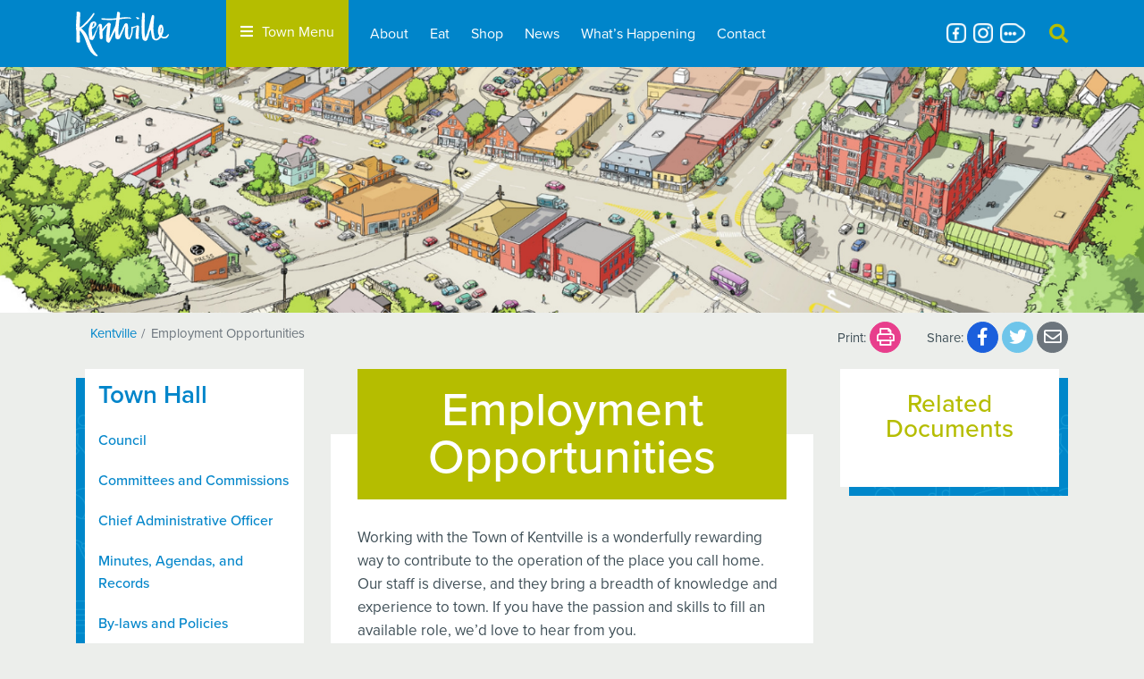

--- FILE ---
content_type: text/html; charset=UTF-8
request_url: https://kentville.ca/jobs
body_size: 9978
content:
<!DOCTYPE html>
<html lang="en" dir="ltr" prefix="content: http://purl.org/rss/1.0/modules/content/  dc: http://purl.org/dc/terms/  foaf: http://xmlns.com/foaf/0.1/  og: http://ogp.me/ns#  rdfs: http://www.w3.org/2000/01/rdf-schema#  schema: http://schema.org/  sioc: http://rdfs.org/sioc/ns#  sioct: http://rdfs.org/sioc/types#  skos: http://www.w3.org/2004/02/skos/core#  xsd: http://www.w3.org/2001/XMLSchema# ">
  <head>
    <meta charset="utf-8" />
<script async src="https://www.googletagmanager.com/gtag/js?id=UA-38144886-1"></script>
<script>window.dataLayer = window.dataLayer || [];function gtag(){dataLayer.push(arguments)};gtag("js", new Date());gtag("set", "developer_id.dMDhkMT", true);gtag("config", "UA-38144886-1", {"groups":"default","anonymize_ip":true,"page_placeholder":"PLACEHOLDER_page_path"});</script>
<meta name="description" content="Working with the Town of Kentville is a wonderfully rewarding way to contribute to the operation of the place you call home.  Our staff is diverse, and they bring a breadth of knowledge and experience to town. If you have the passion and skills to fill an available role, we’d love to hear from you. As job opportunities arise, they will be posted here:" />
<link rel="canonical" href="https://kentville.ca/jobs" />
<meta property="og:site_name" content="The Town of Kentville" />
<meta property="og:url" content="https://kentville.ca/jobs" />
<meta property="og:title" content="Employment Opportunities" />
<meta property="og:description" content="Working with the Town of Kentville is a wonderfully rewarding way to contribute to the operation of the place you call home.  Our staff is diverse, and they bring a breadth of knowledge and experience to town. If you have the passion and skills to fill an available role, we’d love to hear from you. As job opportunities arise, they will be posted here:" />
<meta name="google-site-verification" content="sCBUYNhVeVCfP1HsIDWxkFTPKuTQrMfJAcZ9V5Pj2ik" />
<meta name="Generator" content="Drupal 10 (https://www.drupal.org)" />
<meta name="MobileOptimized" content="width" />
<meta name="HandheldFriendly" content="true" />
<meta name="viewport" content="width=device-width, initial-scale=1.0" />
<link rel="icon" href="/themes/custom/kentville/favicon.ico" type="image/vnd.microsoft.icon" />

    <title>Employment Opportunities | The Town of Kentville</title>
    <link rel="stylesheet" media="all" href="/core/modules/system/css/components/align.module.css?t0vy7s" />
<link rel="stylesheet" media="all" href="/core/modules/system/css/components/fieldgroup.module.css?t0vy7s" />
<link rel="stylesheet" media="all" href="/core/modules/system/css/components/container-inline.module.css?t0vy7s" />
<link rel="stylesheet" media="all" href="/core/modules/system/css/components/clearfix.module.css?t0vy7s" />
<link rel="stylesheet" media="all" href="/core/modules/system/css/components/details.module.css?t0vy7s" />
<link rel="stylesheet" media="all" href="/core/modules/system/css/components/hidden.module.css?t0vy7s" />
<link rel="stylesheet" media="all" href="/core/modules/system/css/components/item-list.module.css?t0vy7s" />
<link rel="stylesheet" media="all" href="/core/modules/system/css/components/js.module.css?t0vy7s" />
<link rel="stylesheet" media="all" href="/core/modules/system/css/components/nowrap.module.css?t0vy7s" />
<link rel="stylesheet" media="all" href="/core/modules/system/css/components/position-container.module.css?t0vy7s" />
<link rel="stylesheet" media="all" href="/core/modules/system/css/components/reset-appearance.module.css?t0vy7s" />
<link rel="stylesheet" media="all" href="/core/modules/system/css/components/resize.module.css?t0vy7s" />
<link rel="stylesheet" media="all" href="/core/modules/system/css/components/system-status-counter.css?t0vy7s" />
<link rel="stylesheet" media="all" href="/core/modules/system/css/components/system-status-report-counters.css?t0vy7s" />
<link rel="stylesheet" media="all" href="/core/modules/system/css/components/system-status-report-general-info.css?t0vy7s" />
<link rel="stylesheet" media="all" href="/core/modules/system/css/components/tablesort.module.css?t0vy7s" />
<link rel="stylesheet" media="all" href="/core/misc/components/progress.module.css?t0vy7s" />
<link rel="stylesheet" media="all" href="/core/misc/components/ajax-progress.module.css?t0vy7s" />
<link rel="stylesheet" media="all" href="/core/modules/views/css/views.module.css?t0vy7s" />
<link rel="stylesheet" media="all" href="/modules/contrib/blazy/css/blazy.css?t0vy7s" />
<link rel="stylesheet" media="all" href="/modules/contrib/calendar/css/calendar.css?t0vy7s" />
<link rel="stylesheet" media="all" href="/modules/contrib/calendar/css/calendar_multiday.css?t0vy7s" />
<link rel="stylesheet" media="all" href="/libraries/fontawesome/css/all.min.css?t0vy7s" />
<link rel="stylesheet" media="all" href="/modules/contrib/extlink/css/extlink.css?t0vy7s" />
<link rel="stylesheet" media="all" href="/core/modules/layout_discovery/layouts/onecol/onecol.css?t0vy7s" />
<link rel="stylesheet" media="all" href="/modules/contrib/paragraphs/css/paragraphs.unpublished.css?t0vy7s" />
<link rel="stylesheet" media="all" href="/themes/custom/radix/assets/css/radix.style.css?t0vy7s" />
<link rel="stylesheet" media="all" href="https://use.typekit.net/nwv2tfx.css" />
<link rel="stylesheet" media="all" href="https://fonts.googleapis.com/css?family=Nunito+Sans:400,400i,600,600i,700,700i" />
<link rel="stylesheet" media="all" href="/themes/custom/kentville/assets/css/kentville.style.css?t0vy7s" />
<link rel="stylesheet" media="all" href="/themes/custom/kentville/assets/css/weather-icons.min.css?t0vy7s" />

    
    <script>!function(s,a,e,v,n,t,z){if(s.saq)return;n=s.saq=function(){n.callMethod?n.callMethod.apply(n,arguments):n.queue.push(arguments)};if(!s._saq)s._saq=n;n.push=n;n.loaded=!0;n.version='1.0';n.queue=[];t=a.createElement(e);t.async=!0;t.src=v;z=a.getElementsByTagName(e)[0];z.parentNode.insertBefore(t,z)}(window,document,'script','https://contentdsp.com/events.js');saq('ts', 'U6B4CyLjIXa6kDhA6_jWIw');</script>
  </head>
  <body class="node--132 node-type--page page--jobs">
        <a href="#main-content" class="visually-hidden focusable">
      Skip to main content
    </a>
    
      <div class="dialog-off-canvas-main-canvas" data-off-canvas-main-canvas>
    <div class="page has-menu-depth">
			  
  <div class="views-element-container block block--views-block--sitewide-notice-block-1">

  
    

      <div><div class="js-view-dom-id-7456cfd59b677c876619cc0cb1e1970558e61f0203de14b714907853684cdf09">
  
  
  

  
  
  

    

  
  

  
  
</div>
</div>

  
  </div>


	
	


<nav class="navbar navbar-expand-lg navbar-dark  bg-primary">
      <div class="container">
  
  							  

  
    

    
  <a href="/" class="navbar-brand " aria-label="The Town of Kentville">
            <img src="/themes/custom/kentville/logo.svg" height="50" class="d-inline-block align-top logo" />

      </a>




					
  <div class="desktopNav d-none d-lg-block">

    <ul class="nav navbar-nav">
      <li class="nav-item">
        <a class="nav-link townMenuToggle" data-toggle="collapse" href="#townMenu" role="button" aria-expanded="false" aria-controls="townMenu">
          <span class="fas fa-bars"></span> Town Menu
        </a>
      </li>
      <li class="nav-item">
        <a class="nav-link" href="/about">About</a>
      </li>
      <li class="nav-item">
        <a class="nav-link" href="/eat">Eat</a>
      </li>
      <li class="nav-item">
        <a class="nav-link" href="/shopping">Shop</a>
      </li>
      <li class="nav-item">
        <a class="nav-link" href="/news">News</a>
      </li>
      <li class="nav-item">
        <a class="nav-link" href="/events/list">What’s Happening</a>
      </li>
      <li class="nav-item">
        <a class="nav-link" href="/contact">Contact</a>
      </li>
    </ul>

  </div>
  <div class="nav--social navbar-right">
    <div class="social-icons">
      <a href="https://www.facebook.com/townofkentville/" target="_blank"><img src="/themes/custom/kentville/img/icons/facebook.png" alt="Like is on Facebook"></a>
      <a href="https://www.instagram.com/thereal_tok/" target="_blank"><img src="/themes/custom/kentville/img/icons/insta.png" alt="Follow us on Instagram"></a>
      <a href="/contact/social-directory"><img class="directory" src="/themes/custom/kentville/img/icons/more.png" alt="View our Social Directory"></a>
    </div>
    <div class="social__search">
      <button class="navbar-toggler d-xs-inline-block d-md-none" type="button" data-toggle="collapse" data-target="#mobileMenu" aria-controls="mobileMenu" aria-expanded="false" aria-label="Toggle navigation">
        <span class="fas fa-bars fa-lg"></span>
      </button>
      <a class="townMenuToggle d-none d-md-inline-block d-lg-none tablet-navtoggle" type="button" data-toggle="collapse" data-target="#townMenu" aria-controls="mobileMenu" aria-expanded="false" aria-label="Toggle navigation">
        <span class="fas fa-bars fa-lg" style="color:#fff;"></span>
      </a>

      <a class="searchToggle" data-toggle="collapse" href="#searchPanel" role="button" aria-expanded="false" aria-controls="searchPanel">
        <span class="fas fa-search fa-lg greentext"></span><span class="visually-hidden">Search</span>
      </a>
    </div>
  </div>

      </div>
  </nav>

<div id="mobileMenu" class="collapse d-lg-none">
  <div class="pre-border"></div>
  <div class="row mobile-menu-wrapper">
    <div class="col">
                
  <div class="block block--mobilemainmenu">

  
    

      
  


  <ul class="nav navbar-nav mobile-menu">
                          <li class="nav-item ">
                      <a href="/contact" title="Contact the Town of Kentville" class="nav-link" data-drupal-link-system-path="node/43">Contact</a>
                  </li>
                      <li class="nav-item ">
                      <a href="/events" title="What&#039;s Happening" class="nav-link" data-drupal-link-system-path="events/list">What&#039;s Happening</a>
                  </li>
                      <li class="nav-item ">
                      <a href="/news" title="News" class="nav-link" data-drupal-link-system-path="news">News</a>
                  </li>
                      <li class="nav-item ">
                      <a href="/eat" title="Kentville Eating Directory" class="nav-link" data-drupal-link-system-path="eat">Eat</a>
                  </li>
                      <li class="nav-item ">
                      <a href="/shopping" title="Kentville Shopping Directory" class="nav-link" data-drupal-link-system-path="shopping">Shop</a>
                  </li>
                      <li class="nav-item ">
                      <a href="/about" title="About Kentville" class="nav-link" data-drupal-link-system-path="node/49">About Kentville</a>
                  </li>
                      <li class="nav-item ">
                      <a href="/community" title="Community" class="nav-link" data-drupal-link-system-path="node/55">Community</a>
                  </li>
                      <li class="nav-item ">
                      <a href="/parks-and-recreation" title="Parks and Recreation" class="nav-link" data-drupal-link-system-path="node/67">Parks and Recreation</a>
                  </li>
                      <li class="nav-item ">
                      <a href="/public-safety" title="Public Safety" class="nav-link" data-drupal-link-system-path="node/103">Public Safety</a>
                  </li>
                      <li class="nav-item ">
                      <a href="/streets-and-parking" title="Streets and Parking" class="nav-link" data-drupal-link-system-path="node/112">Streets and Parking</a>
                  </li>
                      <li class="nav-item ">
                      <a href="/town-hall" title="Town Hall" class="nav-link" data-drupal-link-system-path="node/116">Town Hall</a>
                  </li>
            </ul>

  
  </div>


      
      <div class="social-icons">
        <a href="https://www.facebook.com/townofkentville/" target="_blank"><img src="/themes/custom/kentville/img/icons/facebook.png" alt="Like is on Facebook"></a>
        <a href="https://www.instagram.com/thereal_tok/" target="_blank"><img src="/themes/custom/kentville/img/icons/insta.png" alt="Follow us on Instagram"></a>
        <a href="/contact/social-directory"><img class="directory" src="/themes/custom/kentville/img/icons/more.png" alt="View our Social Directory"></a>
      </div>
    </div>
  </div>
  <div class="post-border"></div>
</div>

<div id="townMenu" class="collapse">
  <div class="pre-border"></div>
        
  <div class="block block--mega-menu-block block--townmenu-2">

  
    

      <div class="container">
  <div class="row">
    <div class="col-6 col-lg-4">

<div  class="mega-menu mega-menu--heading block block--">
  
    

        <div class="layout layout--onecol">
    <div  class="layout__region layout__region--content">
      

<div  class="block block--">
  
    

      
            <div class="basic__body"><h3><span class="fontawesome-icon-inline"><img alt="About Kentville" src="/themes/custom/kentville/img/icons/info_green.png" class=" img-fluid"></span>&nbsp;<a href="/about">About Kentville</a></h3>
</div>
      
  
</div>

    </div>
  </div>

  
</div>


<div  class="mega-menu mega-menu--normal block block--">
  
    

        <div class="layout layout--onecol">
    <div  class="layout__region layout__region--content">
      

<div  class="block block--">
  
    

      
            <div class="basic__body"><ul>
	<li><a href="/about/visit-kentville">Visiting Kentville</a></li>
	<li><a href="/about/moving-to-kentville">Moving to Kentville</a></li>
	<li><a href="/about/opening-a-business">Opening a Business in Kentville</a>
	<ul>
		<li><a href="/about/opening-a-business/downtown">Downtown Kentville</a></li>
		<li><a href="/about/opening-a-business/kentville-business-park">Kentville Business Park</a></li>
	</ul>
	</li>
</ul>
</div>
      
  
</div>

    </div>
  </div>

  
</div>
<a href="/eat" class="mega-menu--callout--link-wrap">
  <div  class="block mega-menu mega-menu--callout">
    
    <div class="row no-gutters row-eq-height">
      <div class="col-2 image-icon">
            <div class="mega-menu-callout__field-icon-image">  
<img loading="lazy" src="/sites/default/files/images/mega-menu/icons/eat-icon.png" width="48" height="30" alt="Kentville Dining Directory" typeof="foaf:Image" class="img-fluid" />

</div>
      </div>
      <div class="col callout-link">Kentville Dining Directory</div>
    </div>
  </div>
</a><a href="/shopping" class="mega-menu--callout--link-wrap">
  <div  class="block mega-menu mega-menu--callout">
    
    <div class="row no-gutters row-eq-height">
      <div class="col-2 image-icon">
            <div class="mega-menu-callout__field-icon-image">  
<img loading="lazy" src="/sites/default/files/images/mega-menu/icons/shopping-cart.png" width="39" height="35" alt="Kentville Shopping Directory" typeof="foaf:Image" class="img-fluid" />

</div>
      </div>
      <div class="col callout-link">Kentville Shopping Directory</div>
    </div>
  </div>
</a>

<div  class="mega-menu mega-menu--heading block block--">
  
    

        <div class="layout layout--onecol">
    <div  class="layout__region layout__region--content">
      

<div  class="block block--">
  
    

      
            <div class="basic__body"><h3><span class="fontawesome-icon-inline"><img alt="Community" src="/themes/custom/kentville/img/icons/news_green.png" class=" img-fluid"></span>&nbsp;<a href="/news">News</a></h3>
</div>
      
  
</div>

    </div>
  </div>

  
</div>

  <div class="views-element-container mega-menu mega-menu--normal block">

  
    

      <div><div class="navbar-nav js-view-dom-id-117b75963da165ce18cb1aa8c9579c674ceeae7e8cb683130a8269c5f6579196 container news--full">
  
  
  

  
  
  

  <div class="item-list">
  
  <ul class="navbar-nav">

          <li class="nav-item"><a href="/news/community-events/26-01-2026/introducing-kentvilles-winter-warm" class="nav-link">Introducing Kentville&#039;s Winter Warm-Up!</a></li>
          <li class="nav-item"><a href="/news/15-01-2026/nova-scotia-regulatory-and-appeals-board-notice-public-hearing" class="nav-link">Nova Scotia Regulatory and Appeals Board Notice of Public Hearing</a></li>
    
  </ul>

</div>

    

  
  

  
  
</div>
</div>

  
  </div>


<div  class="mega-menu mega-menu--heading block block--">
  
    

        <div class="layout layout--onecol">
    <div  class="layout__region layout__region--content">
      

<div  class="block block--">
  
    

      
            <div class="basic__body"><h3><span class="fontawesome-icon-inline"><img alt="What's Happening" src="/themes/custom/kentville/img/icons/calendar_green.png" class=" img-fluid"></span>&nbsp;<a href="/events/list">What's Happening</a></h3>
</div>
      
  
</div>

    </div>
  </div>

  
</div>


<div  class="mega-menu mega-menu--inline block block--">
  
    

        <div class="layout layout--onecol">
    <div  class="layout__region layout__region--content">
      

<div  class="block block--">
  
    

      
            <div class="basic__body"><ul>
	<li><a href="/signature-events/apple-blossom-festival">Apple Blossom Festival</a></li>
	<li><a href="/signature-events/devils-half-acre-motorcycle-rally">Devils Half Acre Motorcycle Rally</a></li>
	<li><a href="/signature-events/kentville-home-show">Kentville Home Show</a></li>
	<li><a href="/signature-events/kentvilles-pumpkin-people-festival">Kentville’s Pumpkin People Festival</a></li>
</ul>
</div>
      
  
</div>

    </div>
  </div>

  
</div>
</div>
    <div class="col-6 col-lg-4">

<div  class="mega-menu mega-menu--heading block block--">
  
    

        <div class="layout layout--onecol">
    <div  class="layout__region layout__region--content">
      

<div  class="block block--">
  
    

      
            <div class="basic__body"><h3><span class="fontawesome-icon-inline"><img alt="Community" src="/themes/custom/kentville/img/icons/apple_green.png" class=" img-fluid"></span>&nbsp;<a href="/community">Community</a></h3>
</div>
      
  
</div>

    </div>
  </div>

  
</div>


<div  class="mega-menu mega-menu--inline block block--">
  
    

        <div class="layout layout--onecol">
    <div  class="layout__region layout__region--content">
      

<div  class="block block--">
  
    

      
            <div class="basic__body"><ul>
	<li><a href="/community/annapolis-valley">Annapolis Valley</a></li>
	<li class="nav-item "><a href="/community/arts-and-culture">Arts and Culture</a></li>
	<li><a class="nav-link" data-drupal-link-system-path="node/59" href="/community/history">History</a></li>
	<li><a href="https://kentville.ca/node/417">Mentoring Plus Program</a></li>
	<li><a class="nav-link" data-drupal-link-system-path="node/58" href="/community/resources">Community Resources</a></li>
	<li><a href="/community/library">Library</a></li>
	<li><a href="/community/schools">Schools</a></li>
	<li><a href="/community/meeting-spaces">Meeting Spaces</a></li>
	<li><a href="/community/volunteer">Volunteer Opportunities</a></li>
	<li><a href="/community/farmers-market">Farmers Market</a></li>
	<li><a href="/community/sustainability">Sustainability</a></li>
	<li><a href="/community">...</a></li>
</ul>
</div>
      
  
</div>

    </div>
  </div>

  
</div>


<div  class="mega-menu mega-menu--heading block block--">
  
    

        <div class="layout layout--onecol">
    <div  class="layout__region layout__region--content">
      

<div  class="block block--">
  
    

      
            <div class="basic__body"><h3><span class="fontawesome-icon-inline"><img alt="Parks and Recreation" src="/themes/custom/kentville/img/icons/run_green.png" class=" img-fluid"></span>&nbsp;<a href="/parks-and-recreation">Parks and Recreation</a></h3>
</div>
      
  
</div>

    </div>
  </div>

  
</div>


<div  class="mega-menu mega-menu--inline block block--">
  
    

        <div class="layout layout--onecol">
    <div  class="layout__region layout__region--content">
      

<div  class="block block--">
  
    

      
            <div class="basic__body"><ul>
	<li><a href="/parks-and-recreation/parks">Parks and Trails</a></li>
	<li><a href="/parks-and-recreation/biking-and-cycling">Biking and Cycling</a></li>
	<li><a href="/parks-and-recreation/facilities">Facilities</a></li>
	<li><a href="/parks-and-recreation/ice-hockey-and-skating">Ice Hockey and Skating</a></li>
	<li><a href="/parks-and-recreation/playgrounds">Playgrounds and Splash Pad</a></li>
	<li><a href="/parks-and-recreation/programs">Programs</a></li>
	<li><a href="/parks-and-recreation/skatepark">Skatepark</a></li>
	<li><a href="/parks-and-recreation/skiing-snowshoeing-and-sledding">Skiing, Snowshoeing, and Sledding</a></li>
	<li><a href="/parks-and-recreation/sports-fields-and-courts">Sports Fields and Courts</a></li>
	<li><a href="/parks-and-recreation/swimming">Swimming </a></li>
	<li><a href="/parks-and-recreation">...</a></li>
</ul>
</div>
      
  
</div>

    </div>
  </div>

  
</div>


<div  class="mega-menu mega-menu--heading block block--">
  
    

        <div class="layout layout--onecol">
    <div  class="layout__region layout__region--content">
      

<div  class="block block--">
  
    

      
            <div class="basic__body"><h3><span class="fontawesome-icon-inline"><img alt="Public Safety" src="/themes/custom/kentville/img/icons/alert_green.png" class=" img-fluid"></span>&nbsp;<a href="/public-safety">Public Safety</a></h3>
</div>
      
  
</div>

    </div>
  </div>

  
</div>


<div  class="mega-menu mega-menu--inline block block--">
  
    

        <div class="layout layout--onecol">
    <div  class="layout__region layout__region--content">
      

<div  class="block block--">
  
    

      
            <div class="basic__body"><ul>
	<li><a href="/public-safety/animal-control">Animal Control</a></li>
	<li><a href="/public-safety/by-law-enforcement">By-Law Enforcement</a></li>
	<li><a href="/public-safety/emergency-preparedness">Emergency Preparedness</a></li>
	<li><a href="/public-safety/kentville-police-service">Kentville Police Service</a></li>
	<li><a href="/public-safety/volunteer-fire-department">Kentville Volunteer Fire Department</a></li>
</ul>
</div>
      
  
</div>

    </div>
  </div>

  
</div>


<div  class="mega-menu mega-menu--heading block block--">
  
    

        <div class="layout layout--onecol">
    <div  class="layout__region layout__region--content">
      

<div  class="block block--">
  
    

      
            <div class="basic__body"><h3><span class="fontawesome-icon-inline"><img alt="Streets and Parking" src="/themes/custom/kentville/img/icons/vroom_green.png" class=" img-fluid"></span>&nbsp;<a href="/streets-and-parking">Streets and Parking</a></h3>
</div>
      
  
</div>

    </div>
  </div>

  
</div>


<div  class="mega-menu mega-menu--inline block block--">
  
    

        <div class="layout layout--onecol">
    <div  class="layout__region layout__region--content">
      

<div  class="block block--">
  
    

      
            <div class="basic__body"><ul>
	<li><a href="/streets-and-parking/active-transportation">Active Transportation</a></li>
	<li><a href="/streets-and-parking/snow-removal">Snow Removal</a></li>
	<li><a href="/streets-and-parking/transit">Transit</a></li>
	<li><a href="https://beta.novascotia.ca/pay-a-parking-ticket-online" target="_blank">Online Parking Ticket Payments</a></li>
</ul>
</div>
      
  
</div>

    </div>
  </div>

  
</div>
</div>
    <div class="col-6 col-lg-4">

<div  class="mega-menu mega-menu--heading block block--">
  
    

        <div class="layout layout--onecol">
    <div  class="layout__region layout__region--content">
      

<div  class="block block--">
  
    

      
            <div class="basic__body"><h3><span class="fontawesome-icon-inline"><img alt="Community" src="/themes/custom/kentville/img/icons/document_green.png" class=" img-fluid"></span>&nbsp;<a href="/town-hall">Town Hall</a></h3>
</div>
      
  
</div>

    </div>
  </div>

  
</div>


<div  class="mega-menu mega-menu--normal block block--">
  
    

        <div class="layout layout--onecol">
    <div  class="layout__region layout__region--content">
      

<div  class="block block--">
  
    

      
            <div class="basic__body"><ul>
	<li><a href="/town-hall/council-committees">Council and Committees</a></li>
	<li><a href="https://kentville.ca/town-hall/council-and-committees/minutes-agendas-and-records">Minutes, Agendas and Records</a></li>
	<li><a href="/town-hall/bylaws-and-policies">ByLaws and Policies</a></li>
	<li><a href="/town-hall/public-notices">Public Notices</a></li>
	<li><a href="/town-hall/grants-bursaries-and-sponsorships">Grants, Bursaries, and Sponsorships</a></li>
	<li><a href="/town-hall/payments">Payments</a></li>
	<li><a href="/town-hall/departments">Departments</a></li>
	<li><a href="/town-hall/municipal-plans-and-projects">Municipal Plans and Projects</a></li>
	<li><a href="/town-hall/employment-opportunities">Employment Opportunities</a></li>
	<li><a href="/town-hall/permits-licenses-service-requests">Permits, Licenses, and Service Requests</a></li>
	<li><a href="/town-hall/personal-information-privacy">Personal Information and Privacy</a></li>
	<li><a href="/town-hall/planning-and-development">Planning and Development</a></li>
	<li><a href="/town-files/rates-and-finances">Rates and Finances</a></li>
	<li><a href="/town-hall/tenders-and-procurements">Tenders and Procurements</a></li>
	<li><a href="https://vch.kentville.ca/vch" target="_blank">Virtual Town&nbsp;Hall</a></li>
	<li><a href="https://kentville.ca/webcam" target="_blank">WebCam</a></li>
</ul>
</div>
      
  
</div>

    </div>
  </div>

  
</div>


<div  class="mega-menu mega-menu--heading block block--">
  
    

        <div class="layout layout--onecol">
    <div  class="layout__region layout__region--content">
      

<div  class="block block--">
  
    

      
            <div class="basic__body"><h3><span class="fontawesome-icon-inline"><img alt="Contact" src="/themes/custom/kentville/img/icons/phone_green.png" class=" img-fluid"></span>&nbsp;<a href="/contact">Contact</a></h3>
</div>
      
  
</div>

    </div>
  </div>

  
</div>


<div  class="mega-menu mega-menu--inline block block--">
  
    

        <div class="layout layout--onecol">
    <div  class="layout__region layout__region--content">
      

<div  class="block block--">
  
    

      
            <div class="basic__body"><ul>
	<li><a href="/contact">Town Departments</a></li>
	<li><a href="/contact/social-directory">Social Media Directory</a></li>
	<li><a href="/town-hall/council-committees/mayor-council">Mayor and Town Councillors</a></li>
</ul>

<p>&nbsp;</p>
</div>
      
  
</div>

    </div>
  </div>

  
</div>


<div  class="mega-menu mega-menu--normal block block--">
  
    

        <div class="layout layout--onecol">
    <div  class="layout__region layout__region--content">
      

<div  class="block block--">
  
    

      
            <div class="basic__body"><p>FOR EMERGENCY CALL 9-1-1</p>
</div>
      
  
</div>

    </div>
  </div>

  
</div>
</div>
  </div>
</div>
  
  </div>


    <div class="post-border"></div>
</div>

<div id="searchPanel" class="collapse">
  <div class="pre-border"></div>
  <div class="container">
    <div class="kentville-searchform">
      <div class="search-intro">
        <h2>Search Kentville.ca</h2>
        <p>Enter one or more keywords in the form below to search the Town of Kentville’s website,
          news releases, calendar, dining and shopping directories.</p>
      </div>
    <form method="get" action="/search" class="form-inline">
      <div class="form-group">
        <input type="search" name="term" class="form-search form-control" value="" size="20" maxlength="128">
        <button type="submit" class="button js-form-submit form-submit btn btn-primary">Search</button>
      </div>
    </form>
    </div>
  </div>
  <div class="post-border"></div>
</div>

			<header class="page__header">
			  <div data-drupal-messages-fallback class="hidden"></div>


		</header>
	
			<div class="page__content">
			  
  <div class="block block--kentville-content">

  
    

      
<article about="/jobs" typeof="schema:WebPage" class="node page--full full">
  <div class="l3colMast">
    <header class="l3colMast--header">
      <div class="l3colMast--header--masthead">
        <div class="views-element-container"><div class="js-view-dom-id-aac13c134e1e3e4452dae6803b9b5f034c14b786ee38501aadc962c9d9645a3c">
  
  
  

  
  
  

    

  
  

  
  
</div>
</div>

                  <img src="https://kentville.ca/sites/default/files/media/images/1400x300%20Template%20%2838%29.png" alt="Employment Opportunities " class="img-fluid">
              </div>
      <div class="container">
        <div class="row">
          <div class="col-lg-7">
            

<div class="block block--breadcrumb">
        <nav aria-label="breadcrumb" class="">
    <ol class="breadcrumb">
              <li class="breadcrumb-item ">
                      <a href="/">Kentville</a>
                  </li>
              <li class="breadcrumb-item active">
                      Employment Opportunities
                  </li>
          </ol>
  </nav>

  </div>

          </div>
          <div class="col-lg-5">
            
  <div class="block--sharebar text-sm">
  <div class="share-col-left">
    Print:
    <a class="block--sharebar--icon icon-print" href="javascript:window.print()"><span class="far fa-print fa-lg fa-fw" aria-hidden="true"></span></a>
  </div>
  <div class="share-col-right">
    Share:
    <a class="block--sharebar--icon icon-facebook" href="https://www.facebook.com/sharer/sharer.php?u=https://kentville.ca/about/moving-to-kentville"><span class="fab fa-facebook-f fa-lg fa-fw"></span></a>
    <a class="block--sharebar--icon icon-twitter" href="https://twitter.com/home?status=https://kentville.ca/about/moving-to-kentville"><span class="fab fa-twitter fa-lg fa-fw"></span></a>
    <a class="block--sharebar--icon icon-email" href="mailto:?body=https://kentville.ca/about/moving-to-kentville"><span class="far fa-envelope fa-lg fa-fw"></span></a>
  </div>
</div>

          </div>
        </div>
      </div>
    </header>
    <div class="l3colMast--body container">
      <div class="row">
        <aside class="col-lg-3">
          <div class="l3colMast--body--left ">
              
<div  class="cardStacked cardStacked--leftpeek label--clean block card--menu-block">
  
  <div class="d-none d-sm-none d-md-none d-lg-block">
    <h3><a href="/town-hall" class="menu-item--active-trail" data-drupal-link-system-path="node/116">Town Hall</a></h3>
  </div>
  
  <nav class="navbar nav--sidebar navbar-expand-lg">
    <a class="navbar-toggler" data-toggle="collapse" data-target="#navbarSupportedContent" aria-controls="navbarSupportedContent" aria-expanded="false" aria-label="Toggle navigation">
      <h3>Town Hall</h3> <span class="fas fa-bars"></span>
    </a>
    <div class="collapse navbar-collapse" id="navbarSupportedContent">
              
  


  <ul class="nav navbar-nav">
                          <li class="nav-item ">
                      <a href="/town-hall/council-committees" class="nav-link" data-drupal-link-system-path="node/117">Council</a>
                  </li>
                      <li class="nav-item ">
                      <a href="/town-hall/committees-and-commissions" class="nav-link" data-drupal-link-system-path="node/990">Committees and Commissions</a>
                  </li>
                      <li class="nav-item ">
                      <a href="/town-hall/chief-administrative-officer" class="nav-link" data-drupal-link-system-path="node/166">Chief Administrative Officer</a>
                  </li>
                      <li class="nav-item ">
                      <a href="/town-hall/council-and-committees/minutes-agendas-and-records" class="nav-link" data-drupal-link-system-path="node/124">Minutes, Agendas, and Records</a>
                  </li>
                      <li class="nav-item ">
                      <a href="/town-hall/bylaws-and-policies" class="nav-link" data-drupal-link-system-path="node/126">By-laws and Policies</a>
                  </li>
                      <li class="nav-item ">
                      <a href="/town-hall/code-conduct" class="nav-link" data-drupal-link-system-path="node/1272">Code of Conduct</a>
                  </li>
                      <li class="nav-item ">
                      <a href="/town-hall/departments" class="nav-link" data-drupal-link-system-path="node/130">Departments</a>
                  </li>
                      <li class="nav-item ">
                      <a href="/town-hall/municipal-plans-and-projects" class="nav-link" data-drupal-link-system-path="node/127">Municipal Plans and Strategies</a>
                  </li>
                      <li class="nav-item ">
                      <a href="/town-hall/payments" class="nav-link" data-drupal-link-system-path="node/133">Payments</a>
                  </li>
                      <li class="nav-item ">
                      <a href="/town-hall/personal-information-privacy" class="nav-link" data-drupal-link-system-path="node/142">Personal Information and Privacy</a>
                  </li>
                      <li class="nav-item ">
                      <a href="/town-hall/public-notices" class="nav-link" data-drupal-link-system-path="node/125">Public Notices</a>
                  </li>
                      <li class="nav-item ">
                      <a href="/town-hall/tenders-and-procurements" class="nav-link" data-drupal-link-system-path="node/145">Tenders and Procurements</a>
                  </li>
                      <li class="nav-item ">
                      <a href="/webcam" class="nav-link" data-drupal-link-system-path="node/233">Welcome to the Town of Kentville Webcam</a>
                  </li>
                      <li class="nav-item ">
                      <a href="/town-hall/grants-bursaries-and-sponsorships" class="nav-link" data-drupal-link-system-path="node/128">Education Bursaries and Community Grants</a>
                  </li>
                      <li class="nav-item active">
                      <a href="/jobs" class="nav-link is-active" data-drupal-link-system-path="node/132" aria-current="page">Employment Opportunities</a>
                  </li>
                      <li class="nav-item ">
                      <a href="/town-hall/permits-licenses-service-requests" class="nav-link" data-drupal-link-system-path="node/141">Permits, Licenses, and Service Requests</a>
                  </li>
                      <li class="nav-item ">
                      <a href="/town-hall/planning-and-development" class="nav-link" data-drupal-link-system-path="node/143">Planning and Development</a>
                  </li>
                      <li class="nav-item ">
                      <a href="/town-files/rates-and-finances" class="nav-link" data-drupal-link-system-path="node/144">Rates and Finances</a>
                  </li>
                      <li class="nav-item ">
                      <a href="https://vch.kentville.ca/vch" title="Virtual Town Hall " class="nav-link">Virtual Town Hall</a>
                  </li>
            </ul>

          </div>
  </nav>
</div>

          </div>
        </aside>
        <article class="col-lg-6">
          <div class="l3colMast--body--content page--full--content">
            <div class="title-wrapper">
              <div class="title">
                <h2  property="schema:name">Employment Opportunities </h2>

              </div>
            </div>
            <div class="content mb-5 ">
              
            <div property="schema:text" class="page__body"><p>Working with the Town of Kentville is a wonderfully rewarding way to contribute to the operation of the place you call home.&nbsp; Our staff is diverse, and they bring a breadth of&nbsp;knowledge and experience to town. If you have the passion and skills to fill an available role, we’d love to hear from you.</p>

<p>As job opportunities arise, they will be posted here:</p>

<p><a href="https://kentville.ca/sites/default/files/media/files/2026%20Climate%20Action%20Coordinator%20Job%20Description%20-%202025.12.10%201.pdf" rel="noopener" target="_blank">Climate Action Coordinator - One year contract</a></p>

<p><a href="https://kentville.ca/sites/default/files/media/files/Parks%20and%20Recreation%20-%20Project%20Facilitator_1.pdf" rel="noopener" target="_blank">Project Facilitator - Parks and Recreation</a><br>
<br>
<a href="https://kentville.ca/sites/default/files/town-files/2026-01/March%20Break%20Camp%20Job%20Description%202026.pdf" rel="noopener" target="_blank" title="March Break Camp Leaders">March Break Camp Leaders - Parks and Recreation</a></p>

<p>&nbsp;</p>

<p>&nbsp;</p>

<p>&nbsp;</p>

<p>&nbsp;</p>
</div>
      
              
            </div>
          </div>
        </article>
        <aside class="col-lg-3">
          <div class="l3colMast--body--right">
            <div class="row"><div class="col-xs-12 col-sm-6 col-lg-12">
        <div class="paragraph paragraph--type--document-list paragraph--view-mode--default cardStacked cardStacked--rightpeek label--clean">
      <div class="paragraph--type--document-list--label">
        <h3 class="block-title">Related <br> Documents</h3>
      </div>
      <div class="paragraph--type--document-list--body">
                  
              </div>
  </div>

    </div></div>
          </div>
        </aside>
      </div>
    </div>

    <footer class="l3colMast--footer">

    </footer>

  </div>
</article>

  
  </div>


		</div>
	

	
	<div class="page__renewable">
		<div class="container">
			<p>
				<a href="/community/sustainability">This website is powered by 100% renewable energy.</a>
			</p>
		</div>
	</div>

	<footer class="page__footer">
		<div class="container">
  <div class="row justify-content-md-between">
    <div class="col-12 col-lg-3 footer--col-1 footer-subscribe">
      
<div class="row">
  <div class="col">
          <!-- Begin Mailchimp Signup Form -->
<div id="mc_embed_signup">
  <h6>Receive our Newsletter:</h6>
  <form action="https://kentville.us3.list-manage.com/subscribe/post?u=1c1a0c36beeb1698b0f6e237a&amp;id=0cbae02628" method="post" id="mc-embedded-subscribe-form" name="mc-embedded-subscribe-form" class="validate" target="_blank" novalidate>
    <div id="mc_embed_signup_scroll">
      <input type="email" value="" name="EMAIL" class="email form-email required form-control" id="mce-EMAIL" placeholder="email address" required>
      <!-- real people should not fill this in and expect good things - do not remove this or risk form bot signups-->
      <div style="position: absolute; left: -5000px;" aria-hidden="true"><input type="text" name="b_1c1a0c36beeb1698b0f6e237a_0cbae02628" tabindex="-1" class="" value=""></div>
      <div class="clear"><input type="submit" value="Subscribe" name="subscribe" id="mc-embedded-subscribe" class="btn btn-secondary btn-sm btn-padded"></div>
    </div>
  </form>
</div>
<!--End mc_embed_signup-->
      </div>
</div>

      
    </div>
    <div class="col-12 col-sm-6 col-lg-3 footer--col-2">
        <a href="/eat" class="mega-menu--callout--link-wrap">
  <div  class="block mega-menu mega-menu--callout">
    
    <div class="row no-gutters row-eq-height">
      <div class="col-2 image-icon">
            <div class="mega-menu-callout__field-icon-image">  
<img loading="lazy" src="/sites/default/files/images/mega-menu/icons/eat-icon_0.png" width="48" height="30" alt="Kentville Dining Directory" typeof="foaf:Image" class="img-fluid" />

</div>
      </div>
      <div class="col callout-link">Kentville Dining Directory</div>
    </div>
  </div>
</a><a href="/shopping" class="mega-menu--callout--link-wrap">
  <div  class="block mega-menu mega-menu--callout">
    
    <div class="row no-gutters row-eq-height">
      <div class="col-2 image-icon">
            <div class="mega-menu-callout__field-icon-image">  
<img loading="lazy" src="/sites/default/files/images/mega-menu/icons/shopping-cart_0.png" width="39" height="35" alt="Kentville Shopping Directory" typeof="foaf:Image" class="img-fluid" />

</div>
      </div>
      <div class="col callout-link">Kentville Shopping Directory</div>
    </div>
  </div>
</a>
  <div class="block block--basic block--footermenu2">

  
    

        <div class="layout layout--onecol">
    <div  class="layout__region layout__region--content">
      

<div  class="block block--">
  
    

      
            <div class="basic__body"><ul>
	<li><a href="/about">About Kentville</a></li>
	<li><a href="/about/visit-kentville">Visiting Kentville</a></li>
	<li><a href="/about/moving-to-kentville">Moving to Kentville</a></li>
	<li><a href="/about/opening-a-business">Opening a Business</a></li>
</ul>
</div>
      
  
</div>

    </div>
  </div>

  
  </div>


    </div>
    <div class="col-12 col-sm-6 col-lg-3 footer--col-3">
        
  <div class="block block--basic block--footermenu3">

  
    

        <div class="layout layout--onecol">
    <div  class="layout__region layout__region--content">
      

<div  class="block block--">
  
    

      
            <div class="basic__body"><ul>
	<li><a href="/news">News</a></li>
	<li><a href="/events/list">What’s Happening</a></li>
</ul>

<p>&nbsp;</p>

<ul>
	<li><a href="/town-hall">Town Hall</a></li>
	<li><a href="/community">Community</a></li>
	<li><a href="/parks-and-recreation">Parks and Recreation</a></li>
	<li><a href="/public-safety">Public Safety</a></li>
	<li><a href="/streets-and-parking">Streets and Parking</a></li>
	<li><a href="/contact">Contact</a></li>
	<li><a href="/town-hall/personal-information-privacy">Privacy Information</a></li>
</ul>
</div>
      
  
</div>

    </div>
  </div>

  
  </div>


    </div>
    <div class="col-12 col-lg-3 footer--col-4 footer--branding">
      <img src="/themes/custom/kentville/img/footer-logo.png" alt="Kentville" class="img-fluid">

      <div class="social-icons">
        <a href="https://www.facebook.com/townofkentville/" target="_blank"><img src="/themes/custom/kentville/img/icons/facebook.png" alt="Like is on Facebook"></a>
        <a href="https://www.instagram.com/thereal_tok/" target="_blank"><img src="/themes/custom/kentville/img/icons/insta.png" alt="Follow us on Instagram"></a>
        <a href="https://www.instagram.com/ktown_rec/" target="_blank"><img src="/themes/custom/kentville/img/icons/insta.png" alt="Follow us on Instagram"></a>
        <a href="/contact/social-directory"><img src="/themes/custom/kentville/img/icons/more.png" alt="View our Social Directory"></a>
      </div>

      
    </div>
  </div>
  <div class="row">
    <div class="col footer--copyright text-xs text-center">
      &copy; TOWN OF KENTVILLE. ALL RIGHTS RESERVED.
    </div>
  </div>
</div>
	</footer>
</div>

  </div>

    
    <script type="application/json" data-drupal-selector="drupal-settings-json">{"path":{"baseUrl":"\/","pathPrefix":"","currentPath":"node\/132","currentPathIsAdmin":false,"isFront":false,"currentLanguage":"en"},"pluralDelimiter":"\u0003","suppressDeprecationErrors":true,"ajaxPageState":{"libraries":"[base64]","theme":"kentville","theme_token":null},"ajaxTrustedUrl":[],"google_analytics":{"account":"UA-38144886-1","trackOutbound":true,"trackMailto":true,"trackTel":true,"trackDownload":true,"trackDownloadExtensions":"7z|aac|arc|arj|asf|asx|avi|bin|csv|doc(x|m)?|dot(x|m)?|exe|flv|gif|gz|gzip|hqx|jar|jpe?g|js|mp(2|3|4|e?g)|mov(ie)?|msi|msp|pdf|phps|png|ppt(x|m)?|pot(x|m)?|pps(x|m)?|ppam|sld(x|m)?|thmx|qtm?|ra(m|r)?|sea|sit|tar|tgz|torrent|txt|wav|wma|wmv|wpd|xls(x|m|b)?|xlt(x|m)|xlam|xml|z|zip"},"data":{"extlink":{"extTarget":true,"extTargetAppendNewWindowLabel":"(opens in a new window)","extTargetNoOverride":false,"extNofollow":false,"extTitleNoOverride":false,"extNoreferrer":false,"extFollowNoOverride":false,"extClass":"0","extLabel":"(link is external)","extImgClass":false,"extSubdomains":true,"extExclude":"","extInclude":"","extCssExclude":"","extCssInclude":"","extCssExplicit":"","extAlert":false,"extAlertText":"This link will take you to an external web site. We are not responsible for their content.","extHideIcons":false,"mailtoClass":"0","telClass":"","mailtoLabel":"(link sends email)","telLabel":"(link is a phone number)","extUseFontAwesome":false,"extIconPlacement":"append","extPreventOrphan":false,"extFaLinkClasses":"fa fa-external-link","extFaMailtoClasses":"fa fa-envelope-o","extAdditionalLinkClasses":"","extAdditionalMailtoClasses":"","extAdditionalTelClasses":"","extFaTelClasses":"fa fa-phone","whitelistedDomains":null,"extExcludeNoreferrer":""}},"statistics":{"data":{"nid":"132"},"url":"\/core\/modules\/statistics\/statistics.php"},"views":{"ajax_path":"\/views\/ajax","ajaxViews":{"views_dom_id:117b75963da165ce18cb1aa8c9579c674ceeae7e8cb683130a8269c5f6579196":{"view_name":"news","view_display_id":"block_1","view_args":"","view_path":"\/node\/1442","view_base_path":"news\/rss","view_dom_id":"117b75963da165ce18cb1aa8c9579c674ceeae7e8cb683130a8269c5f6579196","pager_element":0}}},"user":{"uid":0,"permissionsHash":"f1e1e7742dd36139c82f88d513991818cbff3229143def27ef2258bf4b034da7"}}</script>
<script src="/core/assets/vendor/jquery/jquery.min.js?v=3.7.1"></script>
<script src="/core/assets/vendor/once/once.min.js?v=1.0.1"></script>
<script src="/core/misc/drupalSettingsLoader.js?v=10.3.10"></script>
<script src="/core/misc/drupal.js?v=10.3.10"></script>
<script src="/core/misc/drupal.init.js?v=10.3.10"></script>
<script src="/core/misc/debounce.js?v=10.3.10"></script>
<script src="/modules/contrib/blazy/js/dblazy.min.js?t0vy7s"></script>
<script src="/modules/contrib/blazy/js/plugin/blazy.once.min.js?t0vy7s"></script>
<script src="/modules/contrib/blazy/js/plugin/blazy.sanitizer.min.js?t0vy7s"></script>
<script src="/modules/contrib/blazy/js/plugin/blazy.dom.min.js?t0vy7s"></script>
<script src="/modules/contrib/blazy/js/base/blazy.base.min.js?t0vy7s"></script>
<script src="/modules/contrib/blazy/js/plugin/blazy.dataset.min.js?t0vy7s"></script>
<script src="/modules/contrib/blazy/js/plugin/blazy.viewport.min.js?t0vy7s"></script>
<script src="/modules/contrib/blazy/js/plugin/blazy.xlazy.min.js?t0vy7s"></script>
<script src="/modules/contrib/blazy/js/plugin/blazy.observer.min.js?t0vy7s"></script>
<script src="/modules/contrib/blazy/js/base/io/bio.min.js?t0vy7s"></script>
<script src="/modules/contrib/blazy/js/base/io/bio.media.min.js?t0vy7s"></script>
<script src="/modules/contrib/blazy/js/base/blazy.drupal.min.js?t0vy7s"></script>
<script src="/modules/contrib/blazy/js/blazy.compat.min.js?t0vy7s"></script>
<script src="/core/assets/vendor/tabbable/index.umd.min.js?v=6.2.0"></script>
<script src="/modules/contrib/google_analytics/js/google_analytics.js?v=10.3.10"></script>
<script src="/themes/custom/kentville/assets/js/kentville.script.js?v=10.3.10"></script>
<script src="/modules/contrib/extlink/js/extlink.js?v=10.3.10"></script>
<script src="/core/modules/statistics/statistics.js?v=10.3.10"></script>
<script src="/core/misc/jquery.form.js?v=4.3.0"></script>
<script src="/core/misc/progress.js?v=10.3.10"></script>
<script src="/core/assets/vendor/loadjs/loadjs.min.js?v=4.3.0"></script>
<script src="/core/misc/announce.js?v=10.3.10"></script>
<script src="/core/misc/message.js?v=10.3.10"></script>
<script src="/core/misc/ajax.js?v=10.3.10"></script>
<script src="/core/modules/views/js/base.js?v=10.3.10"></script>
<script src="/core/modules/views/js/ajax_view.js?v=10.3.10"></script>
<script src="/modules/contrib/blazy/js/base/io/bio.ajax.min.js?t0vy7s"></script>

  </body>
</html>


--- FILE ---
content_type: text/css
request_url: https://kentville.ca/themes/custom/kentville/assets/css/kentville.style.css?t0vy7s
body_size: 40593
content:
@import url(https://use.typekit.net/ytk4ytw.css);
@charset "UTF-8";
@media print {
  *,
  *::before,
  *::after {
    text-shadow: none !important;
    box-shadow: none !important;
  }
  a:not(.btn) {
    text-decoration: underline;
  }
  abbr[title]::after {
    content: " (" attr(title) ")";
  }
  pre {
    white-space: pre-wrap !important;
  }
  pre,
  blockquote {
    border: 1px solid #adb5bd;
    page-break-inside: avoid;
  }
  thead {
    display: table-header-group;
  }
  tr,
  img {
    page-break-inside: avoid;
  }
  p,
  h2,
  h3 {
    orphans: 3;
    widows: 3;
  }
  h2,
  h3 {
    page-break-after: avoid;
  }
  @page {
    size: a3;
  }
  body {
    min-width: 992px !important;
  }
  .container {
    min-width: 992px !important;
  }
  .navbar {
    display: none;
  }
  .badge {
    border: 1px solid #000;
  }
  .table {
    border-collapse: collapse !important;
  }
  .table td,
  .table th {
    background-color: #fff !important;
  }
  .table-bordered th,
  .table-bordered td {
    border: 1px solid #dee2e6 !important;
  }
  .table-dark {
    color: inherit;
  }
  .table-dark th,
  .table-dark td,
  .table-dark thead th,
  .table-dark tbody + tbody {
    border-color: #dee2e6;
  }
  .table .thead-dark th {
    color: inherit;
    border-color: #dee2e6;
  }
}
*,
*::before,
*::after {
  box-sizing: border-box;
}

html {
  font-family: sans-serif;
  line-height: 1.15;
  -webkit-text-size-adjust: 100%;
  -webkit-tap-highlight-color: rgba(0, 0, 0, 0);
}

article, aside, figcaption, figure, footer, header, hgroup, main, nav, section {
  display: block;
}

body {
  margin: 0;
  font-family: proxima-nova, "Nunito Sans", -apple-system, BlinkMacSystemFont, "Segoe UI", Roboto, "Helvetica Neue", Arial, "Noto Sans", sans-serif, "Apple Color Emoji", "Segoe UI Emoji", "Segoe UI Symbol", "Noto Color Emoji";
  font-size: 1.0625rem;
  font-weight: 400;
  line-height: 1.5625;
  color: #3e4e56;
  text-align: left;
  background-color: #fff;
}

[tabindex="-1"]:focus {
  outline: 0 !important;
}

hr {
  box-sizing: content-box;
  height: 0;
  overflow: visible;
}

h1, h2, h3, h4, h5, h6 {
  margin-top: 0;
  margin-bottom: 1.625rem;
}

p {
  margin-top: 0;
  margin-bottom: 1.6875rem;
}

abbr[title],
abbr[data-original-title] {
  text-decoration: underline;
  -webkit-text-decoration: underline dotted;
          text-decoration: underline dotted;
  cursor: help;
  border-bottom: 0;
  -webkit-text-decoration-skip-ink: none;
          text-decoration-skip-ink: none;
}

address {
  margin-bottom: 1rem;
  font-style: normal;
  line-height: inherit;
}

ol,
ul,
dl {
  margin-top: 0;
  margin-bottom: 1rem;
}

ol ol,
ul ul,
ol ul,
ul ol {
  margin-bottom: 0;
}

dt {
  font-weight: 700;
}

dd {
  margin-bottom: 0.5rem;
  margin-left: 0;
}

blockquote {
  margin: 0 0 1rem;
}

b,
strong {
  font-weight: bolder;
}

small {
  font-size: 80%;
}

sub,
sup {
  position: relative;
  font-size: 75%;
  line-height: 0;
  vertical-align: baseline;
}

sub {
  bottom: -0.25em;
}

sup {
  top: -0.5em;
}

a {
  color: #0085CA;
  text-decoration: none;
  background-color: transparent;
}
a:hover {
  color: #00537e;
  text-decoration: underline;
}

a:not([href]):not([tabindex]) {
  color: inherit;
  text-decoration: none;
}
a:not([href]):not([tabindex]):hover, a:not([href]):not([tabindex]):focus {
  color: inherit;
  text-decoration: none;
}
a:not([href]):not([tabindex]):focus {
  outline: 0;
}

pre,
code,
kbd,
samp {
  font-family: SFMono-Regular, Menlo, Monaco, Consolas, "Liberation Mono", "Courier New", monospace;
  font-size: 1em;
}

pre {
  margin-top: 0;
  margin-bottom: 1rem;
  overflow: auto;
}

figure {
  margin: 0 0 1rem;
}

img {
  vertical-align: middle;
  border-style: none;
}

svg {
  overflow: hidden;
  vertical-align: middle;
}

table {
  border-collapse: collapse;
}

caption {
  padding-top: 0.75rem;
  padding-bottom: 0.75rem;
  color: #6c757d;
  text-align: left;
  caption-side: bottom;
}

th {
  text-align: inherit;
}

label {
  display: inline-block;
  margin-bottom: 0.5rem;
}

button {
  border-radius: 0;
}

button:focus {
  outline: 1px dotted;
  outline: 5px auto -webkit-focus-ring-color;
}

input,
button,
select,
optgroup,
textarea {
  margin: 0;
  font-family: inherit;
  font-size: inherit;
  line-height: inherit;
}

button,
input {
  overflow: visible;
}

button,
select {
  text-transform: none;
}

select {
  word-wrap: normal;
}

button,
[type=button],
[type=reset],
[type=submit] {
  -webkit-appearance: button;
}

button:not(:disabled),
[type=button]:not(:disabled),
[type=reset]:not(:disabled),
[type=submit]:not(:disabled) {
  cursor: pointer;
}

button::-moz-focus-inner,
[type=button]::-moz-focus-inner,
[type=reset]::-moz-focus-inner,
[type=submit]::-moz-focus-inner {
  padding: 0;
  border-style: none;
}

input[type=radio],
input[type=checkbox] {
  box-sizing: border-box;
  padding: 0;
}

input[type=date],
input[type=time],
input[type=datetime-local],
input[type=month] {
  -webkit-appearance: listbox;
}

textarea {
  overflow: auto;
  resize: vertical;
}

fieldset {
  min-width: 0;
  padding: 0;
  margin: 0;
  border: 0;
}

legend {
  display: block;
  width: 100%;
  max-width: 100%;
  padding: 0;
  margin-bottom: 0.5rem;
  font-size: 1.5rem;
  line-height: inherit;
  color: inherit;
  white-space: normal;
}

progress {
  vertical-align: baseline;
}

[type=number]::-webkit-inner-spin-button,
[type=number]::-webkit-outer-spin-button {
  height: auto;
}

[type=search] {
  outline-offset: -2px;
  -webkit-appearance: none;
}

[type=search]::-webkit-search-decoration {
  -webkit-appearance: none;
}

::-webkit-file-upload-button {
  font: inherit;
  -webkit-appearance: button;
}

output {
  display: inline-block;
}

summary {
  display: list-item;
  cursor: pointer;
}

template {
  display: none;
}

[hidden] {
  display: none !important;
}

h1, h2, h3, h4, h5, h6,
.h1, .h2, .h3, .h4, .h5, .h6 {
  margin-bottom: 1.625rem;
  font-weight: 500;
  line-height: 1;
}

h1, .h1 {
  font-size: 3.3203125rem;
}

h2, .h2 {
  font-size: 2.32421875rem;
}

h3, .h3 {
  font-size: 2.32421875rem;
}

h4, .h4 {
  font-size: 1.9125rem;
}

h5, .h5 {
  font-size: 1.328125rem;
}

h6, .h6 {
  font-size: 1.0625rem;
}

.lead {
  font-size: 1.328125rem;
  font-weight: 300;
}

.display-1 {
  font-size: 6rem;
  font-weight: 300;
  line-height: 1;
}

.display-2 {
  font-size: 5.5rem;
  font-weight: 300;
  line-height: 1;
}

.display-3 {
  font-size: 4.5rem;
  font-weight: 300;
  line-height: 1;
}

.display-4 {
  font-size: 3.5rem;
  font-weight: 300;
  line-height: 1;
}

hr {
  margin-top: 1rem;
  margin-bottom: 1rem;
  border: 0;
  border-top: 1px solid #B5BD00;
}

small,
.small {
  font-size: 80%;
  font-weight: 400;
}

mark,
.mark {
  padding: 0.2em;
  background-color: #fcf8e3;
}

.list-unstyled {
  padding-left: 0;
  list-style: none;
}

.list-inline {
  padding-left: 0;
  list-style: none;
}

.list-inline-item {
  display: inline-block;
}
.list-inline-item:not(:last-child) {
  margin-right: 0.5rem;
}

.initialism {
  font-size: 90%;
  text-transform: uppercase;
}

.blockquote {
  margin-bottom: 1rem;
  font-size: 1.328125rem;
}

.blockquote-footer {
  display: block;
  font-size: 80%;
  color: #6c757d;
}
.blockquote-footer::before {
  content: "— ";
}

.img-fluid {
  max-width: 100%;
  height: auto;
}

.img-thumbnail {
  padding: 0.25rem;
  background-color: #fff;
  border: 1px solid #dee2e6;
  border-radius: 0;
  max-width: 100%;
  height: auto;
}

.figure {
  display: inline-block;
}

.figure-img {
  margin-bottom: 0.5rem;
  line-height: 1;
}

.figure-caption {
  font-size: 90%;
  color: #6c757d;
}

code {
  font-size: 87.5%;
  color: #e83e8c;
  word-break: break-word;
}
a > code {
  color: inherit;
}

kbd {
  padding: 0.2rem 0.4rem;
  font-size: 87.5%;
  color: #fff;
  background-color: #212529;
  border-radius: 0;
}
kbd kbd {
  padding: 0;
  font-size: 100%;
  font-weight: 700;
}

pre {
  display: block;
  font-size: 87.5%;
  color: #212529;
}
pre code {
  font-size: inherit;
  color: inherit;
  word-break: normal;
}

.pre-scrollable {
  max-height: 340px;
  overflow-y: scroll;
}

.container {
  width: 100%;
  padding-right: 15px;
  padding-left: 15px;
  margin-right: auto;
  margin-left: auto;
}
@media (min-width: 576px) {
  .container {
    max-width: 540px;
  }
}
@media (min-width: 768px) {
  .container {
    max-width: 720px;
  }
}
@media (min-width: 992px) {
  .container {
    max-width: 960px;
  }
}
@media (min-width: 1200px) {
  .container {
    max-width: 1140px;
  }
}

.container-fluid {
  width: 100%;
  padding-right: 15px;
  padding-left: 15px;
  margin-right: auto;
  margin-left: auto;
}

.row, .page__content.business-add .content .paragraph-type--hours-block .paragraphs-subform {
  display: flex;
  flex-wrap: wrap;
  margin-right: -15px;
  margin-left: -15px;
}

.no-gutters {
  margin-right: 0;
  margin-left: 0;
}
.no-gutters > .col, .page__content.business-add .content .paragraph-type--hours-block .paragraphs-subform .no-gutters > .field--widget-string-textfield,
.no-gutters > [class*=col-] {
  padding-right: 0;
  padding-left: 0;
}

.col-xl,
.col-xl-auto, .col-xl-12, .col-xl-11, .col-xl-10, .col-xl-9, .col-xl-8, .col-xl-7, .col-xl-6, .col-xl-5, .col-xl-4, .col-xl-3, .col-xl-2, .col-xl-1, .col-lg,
.col-lg-auto, .col-lg-12, .col-lg-11, .col-lg-10, .col-lg-9, .col-lg-8, .col-lg-7, .col-lg-6, .col-lg-5, .col-lg-4, .col-lg-3, .col-lg-2, .col-lg-1, .col-md,
.col-md-auto, .col-md-12, .col-md-11, .col-md-10, .col-md-9, .col-md-8, .col-md-7, .col-md-6, .col-md-5, .col-md-4, .col-md-3, .col-md-2, .col-md-1, .col-sm,
.col-sm-auto, .col-sm-12, .col-sm-11, .col-sm-10, .col-sm-9, .col-sm-8, .col-sm-7, .col-sm-6, .col-sm-5, .col-sm-4, .col-sm-3, .col-sm-2, .col-sm-1, .col, .page__content.business-add .content .paragraph-type--hours-block .paragraphs-subform .field--widget-string-textfield,
.col-auto, .col-12, .col-11, .col-10, .col-9, .col-8, .col-7, .col-6, .col-5, .col-4, .col-3, .col-2, .col-1 {
  position: relative;
  width: 100%;
  padding-right: 15px;
  padding-left: 15px;
}

.col, .page__content.business-add .content .paragraph-type--hours-block .paragraphs-subform .field--widget-string-textfield {
  flex-basis: 0;
  flex-grow: 1;
  max-width: 100%;
}

.col-auto {
  flex: 0 0 auto;
  width: auto;
  max-width: 100%;
}

.col-1 {
  flex: 0 0 8.3333333333%;
  max-width: 8.3333333333%;
}

.col-2 {
  flex: 0 0 16.6666666667%;
  max-width: 16.6666666667%;
}

.col-3 {
  flex: 0 0 25%;
  max-width: 25%;
}

.col-4 {
  flex: 0 0 33.3333333333%;
  max-width: 33.3333333333%;
}

.col-5 {
  flex: 0 0 41.6666666667%;
  max-width: 41.6666666667%;
}

.col-6 {
  flex: 0 0 50%;
  max-width: 50%;
}

.col-7 {
  flex: 0 0 58.3333333333%;
  max-width: 58.3333333333%;
}

.col-8 {
  flex: 0 0 66.6666666667%;
  max-width: 66.6666666667%;
}

.col-9 {
  flex: 0 0 75%;
  max-width: 75%;
}

.col-10 {
  flex: 0 0 83.3333333333%;
  max-width: 83.3333333333%;
}

.col-11 {
  flex: 0 0 91.6666666667%;
  max-width: 91.6666666667%;
}

.col-12 {
  flex: 0 0 100%;
  max-width: 100%;
}

.order-first {
  order: -1;
}

.order-last {
  order: 13;
}

.order-0 {
  order: 0;
}

.order-1 {
  order: 1;
}

.order-2 {
  order: 2;
}

.order-3 {
  order: 3;
}

.order-4 {
  order: 4;
}

.order-5 {
  order: 5;
}

.order-6 {
  order: 6;
}

.order-7 {
  order: 7;
}

.order-8 {
  order: 8;
}

.order-9 {
  order: 9;
}

.order-10 {
  order: 10;
}

.order-11 {
  order: 11;
}

.order-12 {
  order: 12;
}

.offset-1 {
  margin-left: 8.3333333333%;
}

.offset-2 {
  margin-left: 16.6666666667%;
}

.offset-3 {
  margin-left: 25%;
}

.offset-4 {
  margin-left: 33.3333333333%;
}

.offset-5 {
  margin-left: 41.6666666667%;
}

.offset-6 {
  margin-left: 50%;
}

.offset-7 {
  margin-left: 58.3333333333%;
}

.offset-8 {
  margin-left: 66.6666666667%;
}

.offset-9 {
  margin-left: 75%;
}

.offset-10 {
  margin-left: 83.3333333333%;
}

.offset-11 {
  margin-left: 91.6666666667%;
}

@media (min-width: 576px) {
  .col-sm {
    flex-basis: 0;
    flex-grow: 1;
    max-width: 100%;
  }
  .col-sm-auto {
    flex: 0 0 auto;
    width: auto;
    max-width: 100%;
  }
  .col-sm-1 {
    flex: 0 0 8.3333333333%;
    max-width: 8.3333333333%;
  }
  .col-sm-2 {
    flex: 0 0 16.6666666667%;
    max-width: 16.6666666667%;
  }
  .col-sm-3 {
    flex: 0 0 25%;
    max-width: 25%;
  }
  .col-sm-4 {
    flex: 0 0 33.3333333333%;
    max-width: 33.3333333333%;
  }
  .col-sm-5 {
    flex: 0 0 41.6666666667%;
    max-width: 41.6666666667%;
  }
  .col-sm-6 {
    flex: 0 0 50%;
    max-width: 50%;
  }
  .col-sm-7 {
    flex: 0 0 58.3333333333%;
    max-width: 58.3333333333%;
  }
  .col-sm-8 {
    flex: 0 0 66.6666666667%;
    max-width: 66.6666666667%;
  }
  .col-sm-9 {
    flex: 0 0 75%;
    max-width: 75%;
  }
  .col-sm-10 {
    flex: 0 0 83.3333333333%;
    max-width: 83.3333333333%;
  }
  .col-sm-11 {
    flex: 0 0 91.6666666667%;
    max-width: 91.6666666667%;
  }
  .col-sm-12 {
    flex: 0 0 100%;
    max-width: 100%;
  }
  .order-sm-first {
    order: -1;
  }
  .order-sm-last {
    order: 13;
  }
  .order-sm-0 {
    order: 0;
  }
  .order-sm-1 {
    order: 1;
  }
  .order-sm-2 {
    order: 2;
  }
  .order-sm-3 {
    order: 3;
  }
  .order-sm-4 {
    order: 4;
  }
  .order-sm-5 {
    order: 5;
  }
  .order-sm-6 {
    order: 6;
  }
  .order-sm-7 {
    order: 7;
  }
  .order-sm-8 {
    order: 8;
  }
  .order-sm-9 {
    order: 9;
  }
  .order-sm-10 {
    order: 10;
  }
  .order-sm-11 {
    order: 11;
  }
  .order-sm-12 {
    order: 12;
  }
  .offset-sm-0 {
    margin-left: 0;
  }
  .offset-sm-1 {
    margin-left: 8.3333333333%;
  }
  .offset-sm-2 {
    margin-left: 16.6666666667%;
  }
  .offset-sm-3 {
    margin-left: 25%;
  }
  .offset-sm-4 {
    margin-left: 33.3333333333%;
  }
  .offset-sm-5 {
    margin-left: 41.6666666667%;
  }
  .offset-sm-6 {
    margin-left: 50%;
  }
  .offset-sm-7 {
    margin-left: 58.3333333333%;
  }
  .offset-sm-8 {
    margin-left: 66.6666666667%;
  }
  .offset-sm-9 {
    margin-left: 75%;
  }
  .offset-sm-10 {
    margin-left: 83.3333333333%;
  }
  .offset-sm-11 {
    margin-left: 91.6666666667%;
  }
}
@media (min-width: 768px) {
  .col-md {
    flex-basis: 0;
    flex-grow: 1;
    max-width: 100%;
  }
  .col-md-auto {
    flex: 0 0 auto;
    width: auto;
    max-width: 100%;
  }
  .col-md-1 {
    flex: 0 0 8.3333333333%;
    max-width: 8.3333333333%;
  }
  .col-md-2 {
    flex: 0 0 16.6666666667%;
    max-width: 16.6666666667%;
  }
  .col-md-3 {
    flex: 0 0 25%;
    max-width: 25%;
  }
  .col-md-4 {
    flex: 0 0 33.3333333333%;
    max-width: 33.3333333333%;
  }
  .col-md-5 {
    flex: 0 0 41.6666666667%;
    max-width: 41.6666666667%;
  }
  .col-md-6 {
    flex: 0 0 50%;
    max-width: 50%;
  }
  .col-md-7 {
    flex: 0 0 58.3333333333%;
    max-width: 58.3333333333%;
  }
  .col-md-8 {
    flex: 0 0 66.6666666667%;
    max-width: 66.6666666667%;
  }
  .col-md-9 {
    flex: 0 0 75%;
    max-width: 75%;
  }
  .col-md-10 {
    flex: 0 0 83.3333333333%;
    max-width: 83.3333333333%;
  }
  .col-md-11 {
    flex: 0 0 91.6666666667%;
    max-width: 91.6666666667%;
  }
  .col-md-12 {
    flex: 0 0 100%;
    max-width: 100%;
  }
  .order-md-first {
    order: -1;
  }
  .order-md-last {
    order: 13;
  }
  .order-md-0 {
    order: 0;
  }
  .order-md-1 {
    order: 1;
  }
  .order-md-2 {
    order: 2;
  }
  .order-md-3 {
    order: 3;
  }
  .order-md-4 {
    order: 4;
  }
  .order-md-5 {
    order: 5;
  }
  .order-md-6 {
    order: 6;
  }
  .order-md-7 {
    order: 7;
  }
  .order-md-8 {
    order: 8;
  }
  .order-md-9 {
    order: 9;
  }
  .order-md-10 {
    order: 10;
  }
  .order-md-11 {
    order: 11;
  }
  .order-md-12 {
    order: 12;
  }
  .offset-md-0 {
    margin-left: 0;
  }
  .offset-md-1 {
    margin-left: 8.3333333333%;
  }
  .offset-md-2 {
    margin-left: 16.6666666667%;
  }
  .offset-md-3 {
    margin-left: 25%;
  }
  .offset-md-4 {
    margin-left: 33.3333333333%;
  }
  .offset-md-5 {
    margin-left: 41.6666666667%;
  }
  .offset-md-6 {
    margin-left: 50%;
  }
  .offset-md-7 {
    margin-left: 58.3333333333%;
  }
  .offset-md-8 {
    margin-left: 66.6666666667%;
  }
  .offset-md-9 {
    margin-left: 75%;
  }
  .offset-md-10 {
    margin-left: 83.3333333333%;
  }
  .offset-md-11 {
    margin-left: 91.6666666667%;
  }
}
@media (min-width: 992px) {
  .col-lg {
    flex-basis: 0;
    flex-grow: 1;
    max-width: 100%;
  }
  .col-lg-auto {
    flex: 0 0 auto;
    width: auto;
    max-width: 100%;
  }
  .col-lg-1 {
    flex: 0 0 8.3333333333%;
    max-width: 8.3333333333%;
  }
  .col-lg-2 {
    flex: 0 0 16.6666666667%;
    max-width: 16.6666666667%;
  }
  .col-lg-3 {
    flex: 0 0 25%;
    max-width: 25%;
  }
  .col-lg-4 {
    flex: 0 0 33.3333333333%;
    max-width: 33.3333333333%;
  }
  .col-lg-5 {
    flex: 0 0 41.6666666667%;
    max-width: 41.6666666667%;
  }
  .col-lg-6 {
    flex: 0 0 50%;
    max-width: 50%;
  }
  .col-lg-7 {
    flex: 0 0 58.3333333333%;
    max-width: 58.3333333333%;
  }
  .col-lg-8 {
    flex: 0 0 66.6666666667%;
    max-width: 66.6666666667%;
  }
  .col-lg-9 {
    flex: 0 0 75%;
    max-width: 75%;
  }
  .col-lg-10 {
    flex: 0 0 83.3333333333%;
    max-width: 83.3333333333%;
  }
  .col-lg-11 {
    flex: 0 0 91.6666666667%;
    max-width: 91.6666666667%;
  }
  .col-lg-12 {
    flex: 0 0 100%;
    max-width: 100%;
  }
  .order-lg-first {
    order: -1;
  }
  .order-lg-last {
    order: 13;
  }
  .order-lg-0 {
    order: 0;
  }
  .order-lg-1 {
    order: 1;
  }
  .order-lg-2 {
    order: 2;
  }
  .order-lg-3 {
    order: 3;
  }
  .order-lg-4 {
    order: 4;
  }
  .order-lg-5 {
    order: 5;
  }
  .order-lg-6 {
    order: 6;
  }
  .order-lg-7 {
    order: 7;
  }
  .order-lg-8 {
    order: 8;
  }
  .order-lg-9 {
    order: 9;
  }
  .order-lg-10 {
    order: 10;
  }
  .order-lg-11 {
    order: 11;
  }
  .order-lg-12 {
    order: 12;
  }
  .offset-lg-0 {
    margin-left: 0;
  }
  .offset-lg-1 {
    margin-left: 8.3333333333%;
  }
  .offset-lg-2 {
    margin-left: 16.6666666667%;
  }
  .offset-lg-3 {
    margin-left: 25%;
  }
  .offset-lg-4 {
    margin-left: 33.3333333333%;
  }
  .offset-lg-5 {
    margin-left: 41.6666666667%;
  }
  .offset-lg-6 {
    margin-left: 50%;
  }
  .offset-lg-7 {
    margin-left: 58.3333333333%;
  }
  .offset-lg-8 {
    margin-left: 66.6666666667%;
  }
  .offset-lg-9 {
    margin-left: 75%;
  }
  .offset-lg-10 {
    margin-left: 83.3333333333%;
  }
  .offset-lg-11 {
    margin-left: 91.6666666667%;
  }
}
@media (min-width: 1200px) {
  .col-xl {
    flex-basis: 0;
    flex-grow: 1;
    max-width: 100%;
  }
  .col-xl-auto {
    flex: 0 0 auto;
    width: auto;
    max-width: 100%;
  }
  .col-xl-1 {
    flex: 0 0 8.3333333333%;
    max-width: 8.3333333333%;
  }
  .col-xl-2 {
    flex: 0 0 16.6666666667%;
    max-width: 16.6666666667%;
  }
  .col-xl-3 {
    flex: 0 0 25%;
    max-width: 25%;
  }
  .col-xl-4 {
    flex: 0 0 33.3333333333%;
    max-width: 33.3333333333%;
  }
  .col-xl-5 {
    flex: 0 0 41.6666666667%;
    max-width: 41.6666666667%;
  }
  .col-xl-6 {
    flex: 0 0 50%;
    max-width: 50%;
  }
  .col-xl-7 {
    flex: 0 0 58.3333333333%;
    max-width: 58.3333333333%;
  }
  .col-xl-8 {
    flex: 0 0 66.6666666667%;
    max-width: 66.6666666667%;
  }
  .col-xl-9 {
    flex: 0 0 75%;
    max-width: 75%;
  }
  .col-xl-10 {
    flex: 0 0 83.3333333333%;
    max-width: 83.3333333333%;
  }
  .col-xl-11 {
    flex: 0 0 91.6666666667%;
    max-width: 91.6666666667%;
  }
  .col-xl-12 {
    flex: 0 0 100%;
    max-width: 100%;
  }
  .order-xl-first {
    order: -1;
  }
  .order-xl-last {
    order: 13;
  }
  .order-xl-0 {
    order: 0;
  }
  .order-xl-1 {
    order: 1;
  }
  .order-xl-2 {
    order: 2;
  }
  .order-xl-3 {
    order: 3;
  }
  .order-xl-4 {
    order: 4;
  }
  .order-xl-5 {
    order: 5;
  }
  .order-xl-6 {
    order: 6;
  }
  .order-xl-7 {
    order: 7;
  }
  .order-xl-8 {
    order: 8;
  }
  .order-xl-9 {
    order: 9;
  }
  .order-xl-10 {
    order: 10;
  }
  .order-xl-11 {
    order: 11;
  }
  .order-xl-12 {
    order: 12;
  }
  .offset-xl-0 {
    margin-left: 0;
  }
  .offset-xl-1 {
    margin-left: 8.3333333333%;
  }
  .offset-xl-2 {
    margin-left: 16.6666666667%;
  }
  .offset-xl-3 {
    margin-left: 25%;
  }
  .offset-xl-4 {
    margin-left: 33.3333333333%;
  }
  .offset-xl-5 {
    margin-left: 41.6666666667%;
  }
  .offset-xl-6 {
    margin-left: 50%;
  }
  .offset-xl-7 {
    margin-left: 58.3333333333%;
  }
  .offset-xl-8 {
    margin-left: 66.6666666667%;
  }
  .offset-xl-9 {
    margin-left: 75%;
  }
  .offset-xl-10 {
    margin-left: 83.3333333333%;
  }
  .offset-xl-11 {
    margin-left: 91.6666666667%;
  }
}
.table {
  width: 100%;
  margin-bottom: 1rem;
  color: #3e4e56;
}
.table th,
.table td {
  padding: 0.75rem;
  vertical-align: top;
  border-top: 1px solid #dee2e6;
}
.table thead th {
  vertical-align: bottom;
  border-bottom: 2px solid #dee2e6;
}
.table tbody + tbody {
  border-top: 2px solid #dee2e6;
}

.table-sm th,
.table-sm td {
  padding: 0.3rem;
}

.table-bordered {
  border: 1px solid #dee2e6;
}
.table-bordered th,
.table-bordered td {
  border: 1px solid #dee2e6;
}
.table-bordered thead th,
.table-bordered thead td {
  border-bottom-width: 2px;
}

.table-borderless th,
.table-borderless td,
.table-borderless thead th,
.table-borderless tbody + tbody {
  border: 0;
}

.table-striped tbody tr:nth-of-type(odd) {
  background-color: rgba(0, 0, 0, 0.05);
}

.table-hover tbody tr:hover {
  color: #3e4e56;
  background-color: rgba(0, 0, 0, 0.075);
}

.table-primary,
.table-primary > th,
.table-primary > td {
  background-color: #b8ddf0;
}
.table-primary th,
.table-primary td,
.table-primary thead th,
.table-primary tbody + tbody {
  border-color: #7ac0e3;
}

.table-hover .table-primary:hover {
  background-color: #a3d3ec;
}
.table-hover .table-primary:hover > td,
.table-hover .table-primary:hover > th {
  background-color: #a3d3ec;
}

.table-secondary,
.table-secondary > th,
.table-secondary > td {
  background-color: #eaedb8;
}
.table-secondary th,
.table-secondary td,
.table-secondary thead th,
.table-secondary tbody + tbody {
  border-color: #d9dd7a;
}

.table-hover .table-secondary:hover {
  background-color: #e4e8a4;
}
.table-hover .table-secondary:hover > td,
.table-hover .table-secondary:hover > th {
  background-color: #e4e8a4;
}

.table-success,
.table-success > th,
.table-success > td {
  background-color: #c3e6cb;
}
.table-success th,
.table-success td,
.table-success thead th,
.table-success tbody + tbody {
  border-color: #8fd19e;
}

.table-hover .table-success:hover {
  background-color: #b1dfbb;
}
.table-hover .table-success:hover > td,
.table-hover .table-success:hover > th {
  background-color: #b1dfbb;
}

.table-info,
.table-info > th,
.table-info > td {
  background-color: #bee5eb;
}
.table-info th,
.table-info td,
.table-info thead th,
.table-info tbody + tbody {
  border-color: #86cfda;
}

.table-hover .table-info:hover {
  background-color: #abdde5;
}
.table-hover .table-info:hover > td,
.table-hover .table-info:hover > th {
  background-color: #abdde5;
}

.table-warning,
.table-warning > th,
.table-warning > td {
  background-color: #ffeeba;
}
.table-warning th,
.table-warning td,
.table-warning thead th,
.table-warning tbody + tbody {
  border-color: #ffdf7e;
}

.table-hover .table-warning:hover {
  background-color: #ffe8a1;
}
.table-hover .table-warning:hover > td,
.table-hover .table-warning:hover > th {
  background-color: #ffe8a1;
}

.table-danger,
.table-danger > th,
.table-danger > td {
  background-color: #f5c6cb;
}
.table-danger th,
.table-danger td,
.table-danger thead th,
.table-danger tbody + tbody {
  border-color: #ed969e;
}

.table-hover .table-danger:hover {
  background-color: #f1b0b7;
}
.table-hover .table-danger:hover > td,
.table-hover .table-danger:hover > th {
  background-color: #f1b0b7;
}

.table-light,
.table-light > th,
.table-light > td {
  background-color: #fdfdfe;
}
.table-light th,
.table-light td,
.table-light thead th,
.table-light tbody + tbody {
  border-color: #fbfcfc;
}

.table-hover .table-light:hover {
  background-color: #ececf6;
}
.table-hover .table-light:hover > td,
.table-hover .table-light:hover > th {
  background-color: #ececf6;
}

.table-dark,
.table-dark > th,
.table-dark > td {
  background-color: #c6c8ca;
}
.table-dark th,
.table-dark td,
.table-dark thead th,
.table-dark tbody + tbody {
  border-color: #95999c;
}

.table-hover .table-dark:hover {
  background-color: #b9bbbe;
}
.table-hover .table-dark:hover > td,
.table-hover .table-dark:hover > th {
  background-color: #b9bbbe;
}

.table-active,
.table-active > th,
.table-active > td {
  background-color: rgba(0, 0, 0, 0.075);
}

.table-hover .table-active:hover {
  background-color: rgba(0, 0, 0, 0.075);
}
.table-hover .table-active:hover > td,
.table-hover .table-active:hover > th {
  background-color: rgba(0, 0, 0, 0.075);
}

.table .thead-dark th {
  color: #fff;
  background-color: #343a40;
  border-color: #454d55;
}
.table .thead-light th {
  color: #495057;
  background-color: #e9ecef;
  border-color: #dee2e6;
}

.table-dark {
  color: #fff;
  background-color: #343a40;
}
.table-dark th,
.table-dark td,
.table-dark thead th {
  border-color: #454d55;
}
.table-dark.table-bordered {
  border: 0;
}
.table-dark.table-striped tbody tr:nth-of-type(odd) {
  background-color: rgba(255, 255, 255, 0.05);
}
.table-dark.table-hover tbody tr:hover {
  color: #fff;
  background-color: rgba(255, 255, 255, 0.075);
}

@media (max-width: 575.98px) {
  .table-responsive-sm {
    display: block;
    width: 100%;
    overflow-x: auto;
    -webkit-overflow-scrolling: touch;
  }
  .table-responsive-sm > .table-bordered {
    border: 0;
  }
}
@media (max-width: 767.98px) {
  .table-responsive-md {
    display: block;
    width: 100%;
    overflow-x: auto;
    -webkit-overflow-scrolling: touch;
  }
  .table-responsive-md > .table-bordered {
    border: 0;
  }
}
@media (max-width: 991.98px) {
  .table-responsive-lg {
    display: block;
    width: 100%;
    overflow-x: auto;
    -webkit-overflow-scrolling: touch;
  }
  .table-responsive-lg > .table-bordered {
    border: 0;
  }
}
@media (max-width: 1199.98px) {
  .table-responsive-xl {
    display: block;
    width: 100%;
    overflow-x: auto;
    -webkit-overflow-scrolling: touch;
  }
  .table-responsive-xl > .table-bordered {
    border: 0;
  }
}
.table-responsive {
  display: block;
  width: 100%;
  overflow-x: auto;
  -webkit-overflow-scrolling: touch;
}
.table-responsive > .table-bordered {
  border: 0;
}

.form-control {
  display: block;
  width: 100%;
  height: calc(1.5625em + 0.75rem + 2px);
  padding: 0.375rem 0.75rem;
  font-size: 1.0625rem;
  font-weight: 400;
  line-height: 1.5625;
  color: #495057;
  background-color: #fff;
  background-clip: padding-box;
  border: 1px solid #ced4da;
  border-radius: 0;
  transition: border-color 0.15s ease-in-out, box-shadow 0.15s ease-in-out;
}
@media (prefers-reduced-motion: reduce) {
  .form-control {
    transition: none;
  }
}
.form-control::-ms-expand {
  background-color: transparent;
  border: 0;
}
.form-control:focus {
  color: #495057;
  background-color: #fff;
  border-color: #4bc1ff;
  outline: 0;
  box-shadow: 0 0 0 0.2rem rgba(0, 133, 202, 0.25);
}
.form-control::-moz-placeholder {
  color: #6c757d;
  opacity: 1;
}
.form-control::placeholder {
  color: #6c757d;
  opacity: 1;
}
.form-control:disabled, .form-control[readonly] {
  background-color: #e9ecef;
  opacity: 1;
}

select.form-control:focus::-ms-value {
  color: #495057;
  background-color: #fff;
}

.form-control-file,
.form-control-range {
  display: block;
  width: 100%;
}

.col-form-label {
  padding-top: calc(0.375rem + 1px);
  padding-bottom: calc(0.375rem + 1px);
  margin-bottom: 0;
  font-size: inherit;
  line-height: 1.5625;
}

.col-form-label-lg {
  padding-top: calc(0.5rem + 1px);
  padding-bottom: calc(0.5rem + 1px);
  font-size: 1.328125rem;
  line-height: 1.5;
}

.col-form-label-sm {
  padding-top: calc(0.25rem + 1px);
  padding-bottom: calc(0.25rem + 1px);
  font-size: 0.9296875rem;
  line-height: 1.5;
}

.form-control-plaintext {
  display: block;
  width: 100%;
  padding-top: 0.375rem;
  padding-bottom: 0.375rem;
  margin-bottom: 0;
  line-height: 1.5625;
  color: #3e4e56;
  background-color: transparent;
  border: solid transparent;
  border-width: 1px 0;
}
.form-control-plaintext.form-control-sm, .form-control-plaintext.form-control-lg {
  padding-right: 0;
  padding-left: 0;
}

.form-control-sm {
  height: calc(1.5em + 0.5rem + 2px);
  padding: 0.25rem 0.5rem;
  font-size: 0.9296875rem;
  line-height: 1.5;
  border-radius: 0;
}

.form-control-lg {
  height: calc(1.5em + 1rem + 2px);
  padding: 0.5rem 1rem;
  font-size: 1.328125rem;
  line-height: 1.5;
  border-radius: 0;
}

select.form-control[size], select.form-control[multiple] {
  height: auto;
}

textarea.form-control {
  height: auto;
}

.form-group {
  margin-bottom: 1rem;
}

.form-text {
  display: block;
  margin-top: 0.25rem;
}

.form-row {
  display: flex;
  flex-wrap: wrap;
  margin-right: -5px;
  margin-left: -5px;
}
.form-row > .col, .page__content.business-add .content .paragraph-type--hours-block .paragraphs-subform .form-row > .field--widget-string-textfield,
.form-row > [class*=col-] {
  padding-right: 5px;
  padding-left: 5px;
}

.form-check {
  position: relative;
  display: block;
  padding-left: 1.25rem;
}

.form-check-input {
  position: absolute;
  margin-top: 0.3rem;
  margin-left: -1.25rem;
}
.form-check-input:disabled ~ .form-check-label {
  color: #6c757d;
}

.form-check-label {
  margin-bottom: 0;
}

.form-check-inline {
  display: inline-flex;
  align-items: center;
  padding-left: 0;
  margin-right: 0.75rem;
}
.form-check-inline .form-check-input {
  position: static;
  margin-top: 0;
  margin-right: 0.3125rem;
  margin-left: 0;
}

.valid-feedback {
  display: none;
  width: 100%;
  margin-top: 0.25rem;
  font-size: 80%;
  color: #28a745;
}

.valid-tooltip {
  position: absolute;
  top: 100%;
  z-index: 5;
  display: none;
  max-width: 100%;
  padding: 0.25rem 0.5rem;
  margin-top: 0.1rem;
  font-size: 0.9296875rem;
  line-height: 1.5625;
  color: #fff;
  background-color: rgba(40, 167, 69, 0.9);
  border-radius: 0;
}

.was-validated .form-control:valid, .form-control.is-valid {
  border-color: #28a745;
  padding-right: calc(1.5625em + 0.75rem);
  background-image: url("data:image/svg+xml,%3csvg xmlns='http://www.w3.org/2000/svg' viewBox='0 0 8 8'%3e%3cpath fill='%2328a745' d='M2.3 6.73L.6 4.53c-.4-1.04.46-1.4 1.1-.8l1.1 1.4 3.4-3.8c.6-.63 1.6-.27 1.2.7l-4 4.6c-.43.5-.8.4-1.1.1z'/%3e%3c/svg%3e");
  background-repeat: no-repeat;
  background-position: center right calc(0.390625em + 0.1875rem);
  background-size: calc(0.78125em + 0.375rem) calc(0.78125em + 0.375rem);
}
.was-validated .form-control:valid:focus, .form-control.is-valid:focus {
  border-color: #28a745;
  box-shadow: 0 0 0 0.2rem rgba(40, 167, 69, 0.25);
}
.was-validated .form-control:valid ~ .valid-feedback,
.was-validated .form-control:valid ~ .valid-tooltip, .form-control.is-valid ~ .valid-feedback,
.form-control.is-valid ~ .valid-tooltip {
  display: block;
}

.was-validated textarea.form-control:valid, textarea.form-control.is-valid {
  padding-right: calc(1.5625em + 0.75rem);
  background-position: top calc(0.390625em + 0.1875rem) right calc(0.390625em + 0.1875rem);
}

.was-validated .custom-select:valid, .custom-select.is-valid {
  border-color: #28a745;
  padding-right: calc((1em + 0.75rem) * 3 / 4 + 1.75rem);
  background: url("data:image/svg+xml,%3csvg xmlns='http://www.w3.org/2000/svg' viewBox='0 0 4 5'%3e%3cpath fill='%23343a40' d='M2 0L0 2h4zm0 5L0 3h4z'/%3e%3c/svg%3e") no-repeat right 0.75rem center/8px 10px, url("data:image/svg+xml,%3csvg xmlns='http://www.w3.org/2000/svg' viewBox='0 0 8 8'%3e%3cpath fill='%2328a745' d='M2.3 6.73L.6 4.53c-.4-1.04.46-1.4 1.1-.8l1.1 1.4 3.4-3.8c.6-.63 1.6-.27 1.2.7l-4 4.6c-.43.5-.8.4-1.1.1z'/%3e%3c/svg%3e") #fff no-repeat center right 1.75rem/calc(0.78125em + 0.375rem) calc(0.78125em + 0.375rem);
}
.was-validated .custom-select:valid:focus, .custom-select.is-valid:focus {
  border-color: #28a745;
  box-shadow: 0 0 0 0.2rem rgba(40, 167, 69, 0.25);
}
.was-validated .custom-select:valid ~ .valid-feedback,
.was-validated .custom-select:valid ~ .valid-tooltip, .custom-select.is-valid ~ .valid-feedback,
.custom-select.is-valid ~ .valid-tooltip {
  display: block;
}

.was-validated .form-control-file:valid ~ .valid-feedback,
.was-validated .form-control-file:valid ~ .valid-tooltip, .form-control-file.is-valid ~ .valid-feedback,
.form-control-file.is-valid ~ .valid-tooltip {
  display: block;
}

.was-validated .form-check-input:valid ~ .form-check-label, .form-check-input.is-valid ~ .form-check-label {
  color: #28a745;
}
.was-validated .form-check-input:valid ~ .valid-feedback,
.was-validated .form-check-input:valid ~ .valid-tooltip, .form-check-input.is-valid ~ .valid-feedback,
.form-check-input.is-valid ~ .valid-tooltip {
  display: block;
}

.was-validated .custom-control-input:valid ~ .custom-control-label, .custom-control-input.is-valid ~ .custom-control-label {
  color: #28a745;
}
.was-validated .custom-control-input:valid ~ .custom-control-label::before, .custom-control-input.is-valid ~ .custom-control-label::before {
  border-color: #28a745;
}
.was-validated .custom-control-input:valid ~ .valid-feedback,
.was-validated .custom-control-input:valid ~ .valid-tooltip, .custom-control-input.is-valid ~ .valid-feedback,
.custom-control-input.is-valid ~ .valid-tooltip {
  display: block;
}
.was-validated .custom-control-input:valid:checked ~ .custom-control-label::before, .custom-control-input.is-valid:checked ~ .custom-control-label::before {
  border-color: #34ce57;
  background-color: #34ce57;
}
.was-validated .custom-control-input:valid:focus ~ .custom-control-label::before, .custom-control-input.is-valid:focus ~ .custom-control-label::before {
  box-shadow: 0 0 0 0.2rem rgba(40, 167, 69, 0.25);
}
.was-validated .custom-control-input:valid:focus:not(:checked) ~ .custom-control-label::before, .custom-control-input.is-valid:focus:not(:checked) ~ .custom-control-label::before {
  border-color: #28a745;
}

.was-validated .custom-file-input:valid ~ .custom-file-label, .custom-file-input.is-valid ~ .custom-file-label {
  border-color: #28a745;
}
.was-validated .custom-file-input:valid ~ .valid-feedback,
.was-validated .custom-file-input:valid ~ .valid-tooltip, .custom-file-input.is-valid ~ .valid-feedback,
.custom-file-input.is-valid ~ .valid-tooltip {
  display: block;
}
.was-validated .custom-file-input:valid:focus ~ .custom-file-label, .custom-file-input.is-valid:focus ~ .custom-file-label {
  border-color: #28a745;
  box-shadow: 0 0 0 0.2rem rgba(40, 167, 69, 0.25);
}

.invalid-feedback {
  display: none;
  width: 100%;
  margin-top: 0.25rem;
  font-size: 80%;
  color: #dc3545;
}

.invalid-tooltip {
  position: absolute;
  top: 100%;
  z-index: 5;
  display: none;
  max-width: 100%;
  padding: 0.25rem 0.5rem;
  margin-top: 0.1rem;
  font-size: 0.9296875rem;
  line-height: 1.5625;
  color: #fff;
  background-color: rgba(220, 53, 69, 0.9);
  border-radius: 0;
}

.was-validated .form-control:invalid, .form-control.is-invalid {
  border-color: #dc3545;
  padding-right: calc(1.5625em + 0.75rem);
  background-image: url("data:image/svg+xml,%3csvg xmlns='http://www.w3.org/2000/svg' fill='%23dc3545' viewBox='-2 -2 7 7'%3e%3cpath stroke='%23dc3545' d='M0 0l3 3m0-3L0 3'/%3e%3ccircle r='.5'/%3e%3ccircle cx='3' r='.5'/%3e%3ccircle cy='3' r='.5'/%3e%3ccircle cx='3' cy='3' r='.5'/%3e%3c/svg%3E");
  background-repeat: no-repeat;
  background-position: center right calc(0.390625em + 0.1875rem);
  background-size: calc(0.78125em + 0.375rem) calc(0.78125em + 0.375rem);
}
.was-validated .form-control:invalid:focus, .form-control.is-invalid:focus {
  border-color: #dc3545;
  box-shadow: 0 0 0 0.2rem rgba(220, 53, 69, 0.25);
}
.was-validated .form-control:invalid ~ .invalid-feedback,
.was-validated .form-control:invalid ~ .invalid-tooltip, .form-control.is-invalid ~ .invalid-feedback,
.form-control.is-invalid ~ .invalid-tooltip {
  display: block;
}

.was-validated textarea.form-control:invalid, textarea.form-control.is-invalid {
  padding-right: calc(1.5625em + 0.75rem);
  background-position: top calc(0.390625em + 0.1875rem) right calc(0.390625em + 0.1875rem);
}

.was-validated .custom-select:invalid, .custom-select.is-invalid {
  border-color: #dc3545;
  padding-right: calc((1em + 0.75rem) * 3 / 4 + 1.75rem);
  background: url("data:image/svg+xml,%3csvg xmlns='http://www.w3.org/2000/svg' viewBox='0 0 4 5'%3e%3cpath fill='%23343a40' d='M2 0L0 2h4zm0 5L0 3h4z'/%3e%3c/svg%3e") no-repeat right 0.75rem center/8px 10px, url("data:image/svg+xml,%3csvg xmlns='http://www.w3.org/2000/svg' fill='%23dc3545' viewBox='-2 -2 7 7'%3e%3cpath stroke='%23dc3545' d='M0 0l3 3m0-3L0 3'/%3e%3ccircle r='.5'/%3e%3ccircle cx='3' r='.5'/%3e%3ccircle cy='3' r='.5'/%3e%3ccircle cx='3' cy='3' r='.5'/%3e%3c/svg%3E") #fff no-repeat center right 1.75rem/calc(0.78125em + 0.375rem) calc(0.78125em + 0.375rem);
}
.was-validated .custom-select:invalid:focus, .custom-select.is-invalid:focus {
  border-color: #dc3545;
  box-shadow: 0 0 0 0.2rem rgba(220, 53, 69, 0.25);
}
.was-validated .custom-select:invalid ~ .invalid-feedback,
.was-validated .custom-select:invalid ~ .invalid-tooltip, .custom-select.is-invalid ~ .invalid-feedback,
.custom-select.is-invalid ~ .invalid-tooltip {
  display: block;
}

.was-validated .form-control-file:invalid ~ .invalid-feedback,
.was-validated .form-control-file:invalid ~ .invalid-tooltip, .form-control-file.is-invalid ~ .invalid-feedback,
.form-control-file.is-invalid ~ .invalid-tooltip {
  display: block;
}

.was-validated .form-check-input:invalid ~ .form-check-label, .form-check-input.is-invalid ~ .form-check-label {
  color: #dc3545;
}
.was-validated .form-check-input:invalid ~ .invalid-feedback,
.was-validated .form-check-input:invalid ~ .invalid-tooltip, .form-check-input.is-invalid ~ .invalid-feedback,
.form-check-input.is-invalid ~ .invalid-tooltip {
  display: block;
}

.was-validated .custom-control-input:invalid ~ .custom-control-label, .custom-control-input.is-invalid ~ .custom-control-label {
  color: #dc3545;
}
.was-validated .custom-control-input:invalid ~ .custom-control-label::before, .custom-control-input.is-invalid ~ .custom-control-label::before {
  border-color: #dc3545;
}
.was-validated .custom-control-input:invalid ~ .invalid-feedback,
.was-validated .custom-control-input:invalid ~ .invalid-tooltip, .custom-control-input.is-invalid ~ .invalid-feedback,
.custom-control-input.is-invalid ~ .invalid-tooltip {
  display: block;
}
.was-validated .custom-control-input:invalid:checked ~ .custom-control-label::before, .custom-control-input.is-invalid:checked ~ .custom-control-label::before {
  border-color: #e4606d;
  background-color: #e4606d;
}
.was-validated .custom-control-input:invalid:focus ~ .custom-control-label::before, .custom-control-input.is-invalid:focus ~ .custom-control-label::before {
  box-shadow: 0 0 0 0.2rem rgba(220, 53, 69, 0.25);
}
.was-validated .custom-control-input:invalid:focus:not(:checked) ~ .custom-control-label::before, .custom-control-input.is-invalid:focus:not(:checked) ~ .custom-control-label::before {
  border-color: #dc3545;
}

.was-validated .custom-file-input:invalid ~ .custom-file-label, .custom-file-input.is-invalid ~ .custom-file-label {
  border-color: #dc3545;
}
.was-validated .custom-file-input:invalid ~ .invalid-feedback,
.was-validated .custom-file-input:invalid ~ .invalid-tooltip, .custom-file-input.is-invalid ~ .invalid-feedback,
.custom-file-input.is-invalid ~ .invalid-tooltip {
  display: block;
}
.was-validated .custom-file-input:invalid:focus ~ .custom-file-label, .custom-file-input.is-invalid:focus ~ .custom-file-label {
  border-color: #dc3545;
  box-shadow: 0 0 0 0.2rem rgba(220, 53, 69, 0.25);
}

.form-inline {
  display: flex;
  flex-flow: row wrap;
  align-items: center;
}
.form-inline .form-check {
  width: 100%;
}
@media (min-width: 576px) {
  .form-inline label {
    display: flex;
    align-items: center;
    justify-content: center;
    margin-bottom: 0;
  }
  .form-inline .form-group {
    display: flex;
    flex: 0 0 auto;
    flex-flow: row wrap;
    align-items: center;
    margin-bottom: 0;
  }
  .form-inline .form-control {
    display: inline-block;
    width: auto;
    vertical-align: middle;
  }
  .form-inline .form-control-plaintext {
    display: inline-block;
  }
  .form-inline .input-group,
  .form-inline .custom-select {
    width: auto;
  }
  .form-inline .form-check {
    display: flex;
    align-items: center;
    justify-content: center;
    width: auto;
    padding-left: 0;
  }
  .form-inline .form-check-input {
    position: relative;
    flex-shrink: 0;
    margin-top: 0;
    margin-right: 0.25rem;
    margin-left: 0;
  }
  .form-inline .custom-control {
    align-items: center;
    justify-content: center;
  }
  .form-inline .custom-control-label {
    margin-bottom: 0;
  }
}

.btn, .node-preview-container .node-preview-backlink {
  display: inline-block;
  font-weight: 400;
  color: #3e4e56;
  text-align: center;
  vertical-align: middle;
  -webkit-user-select: none;
     -moz-user-select: none;
          user-select: none;
  background-color: transparent;
  border: 1px solid transparent;
  padding: 0.375rem 0.75rem;
  font-size: 1.0625rem;
  line-height: 1.5625;
  border-radius: 0;
  transition: color 0.15s ease-in-out, background-color 0.15s ease-in-out, border-color 0.15s ease-in-out, box-shadow 0.15s ease-in-out;
}
@media (prefers-reduced-motion: reduce) {
  .btn, .node-preview-container .node-preview-backlink {
    transition: none;
  }
}
.btn:hover, .node-preview-container .node-preview-backlink:hover {
  color: #3e4e56;
  text-decoration: none;
}
.btn:focus, .node-preview-container .node-preview-backlink:focus, .btn.focus, .node-preview-container .focus.node-preview-backlink {
  outline: 0;
  box-shadow: 0 0 0 0.2rem rgba(0, 133, 202, 0.25);
}
.btn.disabled, .node-preview-container .disabled.node-preview-backlink, .btn:disabled, .node-preview-container .node-preview-backlink:disabled {
  opacity: 0.65;
}
a.btn.disabled, .node-preview-container a.disabled.node-preview-backlink,
fieldset:disabled a.btn,
fieldset:disabled .node-preview-container a.node-preview-backlink,
.node-preview-container fieldset:disabled a.node-preview-backlink {
  pointer-events: none;
}

.btn-primary {
  color: #fff;
  background-color: #0085CA;
  border-color: #0085CA;
}
.btn-primary:hover {
  color: #fff;
  background-color: #006ca4;
  border-color: #006397;
}
.btn-primary:focus, .btn-primary.focus {
  box-shadow: 0 0 0 0.2rem rgba(38, 151, 210, 0.5);
}
.btn-primary.disabled, .btn-primary:disabled {
  color: #fff;
  background-color: #0085CA;
  border-color: #0085CA;
}
.btn-primary:not(:disabled):not(.disabled):active, .btn-primary:not(:disabled):not(.disabled).active, .show > .btn-primary.dropdown-toggle {
  color: #fff;
  background-color: #006397;
  border-color: #005b8a;
}
.btn-primary:not(:disabled):not(.disabled):active:focus, .btn-primary:not(:disabled):not(.disabled).active:focus, .show > .btn-primary.dropdown-toggle:focus {
  box-shadow: 0 0 0 0.2rem rgba(38, 151, 210, 0.5);
}

.btn-secondary {
  color: #212529;
  background-color: #B5BD00;
  border-color: #B5BD00;
}
.btn-secondary:hover {
  color: #fff;
  background-color: #909700;
  border-color: #848a00;
}
.btn-secondary:focus, .btn-secondary.focus {
  box-shadow: 0 0 0 0.2rem rgba(159, 166, 6, 0.5);
}
.btn-secondary.disabled, .btn-secondary:disabled {
  color: #212529;
  background-color: #B5BD00;
  border-color: #B5BD00;
}
.btn-secondary:not(:disabled):not(.disabled):active, .btn-secondary:not(:disabled):not(.disabled).active, .show > .btn-secondary.dropdown-toggle {
  color: #fff;
  background-color: #848a00;
  border-color: #787d00;
}
.btn-secondary:not(:disabled):not(.disabled):active:focus, .btn-secondary:not(:disabled):not(.disabled).active:focus, .show > .btn-secondary.dropdown-toggle:focus {
  box-shadow: 0 0 0 0.2rem rgba(159, 166, 6, 0.5);
}

.btn-success {
  color: #fff;
  background-color: #28a745;
  border-color: #28a745;
}
.btn-success:hover {
  color: #fff;
  background-color: #218838;
  border-color: #1e7e34;
}
.btn-success:focus, .btn-success.focus {
  box-shadow: 0 0 0 0.2rem rgba(72, 180, 97, 0.5);
}
.btn-success.disabled, .btn-success:disabled {
  color: #fff;
  background-color: #28a745;
  border-color: #28a745;
}
.btn-success:not(:disabled):not(.disabled):active, .btn-success:not(:disabled):not(.disabled).active, .show > .btn-success.dropdown-toggle {
  color: #fff;
  background-color: #1e7e34;
  border-color: #1c7430;
}
.btn-success:not(:disabled):not(.disabled):active:focus, .btn-success:not(:disabled):not(.disabled).active:focus, .show > .btn-success.dropdown-toggle:focus {
  box-shadow: 0 0 0 0.2rem rgba(72, 180, 97, 0.5);
}

.btn-info {
  color: #fff;
  background-color: #17a2b8;
  border-color: #17a2b8;
}
.btn-info:hover {
  color: #fff;
  background-color: #138496;
  border-color: #117a8b;
}
.btn-info:focus, .btn-info.focus {
  box-shadow: 0 0 0 0.2rem rgba(58, 176, 195, 0.5);
}
.btn-info.disabled, .btn-info:disabled {
  color: #fff;
  background-color: #17a2b8;
  border-color: #17a2b8;
}
.btn-info:not(:disabled):not(.disabled):active, .btn-info:not(:disabled):not(.disabled).active, .show > .btn-info.dropdown-toggle {
  color: #fff;
  background-color: #117a8b;
  border-color: #10707f;
}
.btn-info:not(:disabled):not(.disabled):active:focus, .btn-info:not(:disabled):not(.disabled).active:focus, .show > .btn-info.dropdown-toggle:focus {
  box-shadow: 0 0 0 0.2rem rgba(58, 176, 195, 0.5);
}

.btn-warning {
  color: #212529;
  background-color: #ffc107;
  border-color: #ffc107;
}
.btn-warning:hover {
  color: #212529;
  background-color: #e0a800;
  border-color: #d39e00;
}
.btn-warning:focus, .btn-warning.focus {
  box-shadow: 0 0 0 0.2rem rgba(222, 170, 12, 0.5);
}
.btn-warning.disabled, .btn-warning:disabled {
  color: #212529;
  background-color: #ffc107;
  border-color: #ffc107;
}
.btn-warning:not(:disabled):not(.disabled):active, .btn-warning:not(:disabled):not(.disabled).active, .show > .btn-warning.dropdown-toggle {
  color: #212529;
  background-color: #d39e00;
  border-color: #c69500;
}
.btn-warning:not(:disabled):not(.disabled):active:focus, .btn-warning:not(:disabled):not(.disabled).active:focus, .show > .btn-warning.dropdown-toggle:focus {
  box-shadow: 0 0 0 0.2rem rgba(222, 170, 12, 0.5);
}

.btn-danger {
  color: #fff;
  background-color: #dc3545;
  border-color: #dc3545;
}
.btn-danger:hover {
  color: #fff;
  background-color: #c82333;
  border-color: #bd2130;
}
.btn-danger:focus, .btn-danger.focus {
  box-shadow: 0 0 0 0.2rem rgba(225, 83, 97, 0.5);
}
.btn-danger.disabled, .btn-danger:disabled {
  color: #fff;
  background-color: #dc3545;
  border-color: #dc3545;
}
.btn-danger:not(:disabled):not(.disabled):active, .btn-danger:not(:disabled):not(.disabled).active, .show > .btn-danger.dropdown-toggle {
  color: #fff;
  background-color: #bd2130;
  border-color: #b21f2d;
}
.btn-danger:not(:disabled):not(.disabled):active:focus, .btn-danger:not(:disabled):not(.disabled).active:focus, .show > .btn-danger.dropdown-toggle:focus {
  box-shadow: 0 0 0 0.2rem rgba(225, 83, 97, 0.5);
}

.btn-light {
  color: #212529;
  background-color: #f8f9fa;
  border-color: #f8f9fa;
}
.btn-light:hover {
  color: #212529;
  background-color: #e2e6ea;
  border-color: #dae0e5;
}
.btn-light:focus, .btn-light.focus {
  box-shadow: 0 0 0 0.2rem rgba(216, 217, 219, 0.5);
}
.btn-light.disabled, .btn-light:disabled {
  color: #212529;
  background-color: #f8f9fa;
  border-color: #f8f9fa;
}
.btn-light:not(:disabled):not(.disabled):active, .btn-light:not(:disabled):not(.disabled).active, .show > .btn-light.dropdown-toggle {
  color: #212529;
  background-color: #dae0e5;
  border-color: #d3d9df;
}
.btn-light:not(:disabled):not(.disabled):active:focus, .btn-light:not(:disabled):not(.disabled).active:focus, .show > .btn-light.dropdown-toggle:focus {
  box-shadow: 0 0 0 0.2rem rgba(216, 217, 219, 0.5);
}

.btn-dark {
  color: #fff;
  background-color: #343a40;
  border-color: #343a40;
}
.btn-dark:hover {
  color: #fff;
  background-color: #23272b;
  border-color: #1d2124;
}
.btn-dark:focus, .btn-dark.focus {
  box-shadow: 0 0 0 0.2rem rgba(82, 88, 93, 0.5);
}
.btn-dark.disabled, .btn-dark:disabled {
  color: #fff;
  background-color: #343a40;
  border-color: #343a40;
}
.btn-dark:not(:disabled):not(.disabled):active, .btn-dark:not(:disabled):not(.disabled).active, .show > .btn-dark.dropdown-toggle {
  color: #fff;
  background-color: #1d2124;
  border-color: #171a1d;
}
.btn-dark:not(:disabled):not(.disabled):active:focus, .btn-dark:not(:disabled):not(.disabled).active:focus, .show > .btn-dark.dropdown-toggle:focus {
  box-shadow: 0 0 0 0.2rem rgba(82, 88, 93, 0.5);
}

.btn-outline-primary {
  color: #0085CA;
  border-color: #0085CA;
}
.btn-outline-primary:hover {
  color: #fff;
  background-color: #0085CA;
  border-color: #0085CA;
}
.btn-outline-primary:focus, .btn-outline-primary.focus {
  box-shadow: 0 0 0 0.2rem rgba(0, 133, 202, 0.5);
}
.btn-outline-primary.disabled, .btn-outline-primary:disabled {
  color: #0085CA;
  background-color: transparent;
}
.btn-outline-primary:not(:disabled):not(.disabled):active, .btn-outline-primary:not(:disabled):not(.disabled).active, .show > .btn-outline-primary.dropdown-toggle {
  color: #fff;
  background-color: #0085CA;
  border-color: #0085CA;
}
.btn-outline-primary:not(:disabled):not(.disabled):active:focus, .btn-outline-primary:not(:disabled):not(.disabled).active:focus, .show > .btn-outline-primary.dropdown-toggle:focus {
  box-shadow: 0 0 0 0.2rem rgba(0, 133, 202, 0.5);
}

.btn-outline-secondary {
  color: #B5BD00;
  border-color: #B5BD00;
}
.btn-outline-secondary:hover {
  color: #212529;
  background-color: #B5BD00;
  border-color: #B5BD00;
}
.btn-outline-secondary:focus, .btn-outline-secondary.focus {
  box-shadow: 0 0 0 0.2rem rgba(181, 189, 0, 0.5);
}
.btn-outline-secondary.disabled, .btn-outline-secondary:disabled {
  color: #B5BD00;
  background-color: transparent;
}
.btn-outline-secondary:not(:disabled):not(.disabled):active, .btn-outline-secondary:not(:disabled):not(.disabled).active, .show > .btn-outline-secondary.dropdown-toggle {
  color: #212529;
  background-color: #B5BD00;
  border-color: #B5BD00;
}
.btn-outline-secondary:not(:disabled):not(.disabled):active:focus, .btn-outline-secondary:not(:disabled):not(.disabled).active:focus, .show > .btn-outline-secondary.dropdown-toggle:focus {
  box-shadow: 0 0 0 0.2rem rgba(181, 189, 0, 0.5);
}

.btn-outline-success {
  color: #28a745;
  border-color: #28a745;
}
.btn-outline-success:hover {
  color: #fff;
  background-color: #28a745;
  border-color: #28a745;
}
.btn-outline-success:focus, .btn-outline-success.focus {
  box-shadow: 0 0 0 0.2rem rgba(40, 167, 69, 0.5);
}
.btn-outline-success.disabled, .btn-outline-success:disabled {
  color: #28a745;
  background-color: transparent;
}
.btn-outline-success:not(:disabled):not(.disabled):active, .btn-outline-success:not(:disabled):not(.disabled).active, .show > .btn-outline-success.dropdown-toggle {
  color: #fff;
  background-color: #28a745;
  border-color: #28a745;
}
.btn-outline-success:not(:disabled):not(.disabled):active:focus, .btn-outline-success:not(:disabled):not(.disabled).active:focus, .show > .btn-outline-success.dropdown-toggle:focus {
  box-shadow: 0 0 0 0.2rem rgba(40, 167, 69, 0.5);
}

.btn-outline-info {
  color: #17a2b8;
  border-color: #17a2b8;
}
.btn-outline-info:hover {
  color: #fff;
  background-color: #17a2b8;
  border-color: #17a2b8;
}
.btn-outline-info:focus, .btn-outline-info.focus {
  box-shadow: 0 0 0 0.2rem rgba(23, 162, 184, 0.5);
}
.btn-outline-info.disabled, .btn-outline-info:disabled {
  color: #17a2b8;
  background-color: transparent;
}
.btn-outline-info:not(:disabled):not(.disabled):active, .btn-outline-info:not(:disabled):not(.disabled).active, .show > .btn-outline-info.dropdown-toggle {
  color: #fff;
  background-color: #17a2b8;
  border-color: #17a2b8;
}
.btn-outline-info:not(:disabled):not(.disabled):active:focus, .btn-outline-info:not(:disabled):not(.disabled).active:focus, .show > .btn-outline-info.dropdown-toggle:focus {
  box-shadow: 0 0 0 0.2rem rgba(23, 162, 184, 0.5);
}

.btn-outline-warning {
  color: #ffc107;
  border-color: #ffc107;
}
.btn-outline-warning:hover {
  color: #212529;
  background-color: #ffc107;
  border-color: #ffc107;
}
.btn-outline-warning:focus, .btn-outline-warning.focus {
  box-shadow: 0 0 0 0.2rem rgba(255, 193, 7, 0.5);
}
.btn-outline-warning.disabled, .btn-outline-warning:disabled {
  color: #ffc107;
  background-color: transparent;
}
.btn-outline-warning:not(:disabled):not(.disabled):active, .btn-outline-warning:not(:disabled):not(.disabled).active, .show > .btn-outline-warning.dropdown-toggle {
  color: #212529;
  background-color: #ffc107;
  border-color: #ffc107;
}
.btn-outline-warning:not(:disabled):not(.disabled):active:focus, .btn-outline-warning:not(:disabled):not(.disabled).active:focus, .show > .btn-outline-warning.dropdown-toggle:focus {
  box-shadow: 0 0 0 0.2rem rgba(255, 193, 7, 0.5);
}

.btn-outline-danger {
  color: #dc3545;
  border-color: #dc3545;
}
.btn-outline-danger:hover {
  color: #fff;
  background-color: #dc3545;
  border-color: #dc3545;
}
.btn-outline-danger:focus, .btn-outline-danger.focus {
  box-shadow: 0 0 0 0.2rem rgba(220, 53, 69, 0.5);
}
.btn-outline-danger.disabled, .btn-outline-danger:disabled {
  color: #dc3545;
  background-color: transparent;
}
.btn-outline-danger:not(:disabled):not(.disabled):active, .btn-outline-danger:not(:disabled):not(.disabled).active, .show > .btn-outline-danger.dropdown-toggle {
  color: #fff;
  background-color: #dc3545;
  border-color: #dc3545;
}
.btn-outline-danger:not(:disabled):not(.disabled):active:focus, .btn-outline-danger:not(:disabled):not(.disabled).active:focus, .show > .btn-outline-danger.dropdown-toggle:focus {
  box-shadow: 0 0 0 0.2rem rgba(220, 53, 69, 0.5);
}

.btn-outline-light {
  color: #f8f9fa;
  border-color: #f8f9fa;
}
.btn-outline-light:hover {
  color: #212529;
  background-color: #f8f9fa;
  border-color: #f8f9fa;
}
.btn-outline-light:focus, .btn-outline-light.focus {
  box-shadow: 0 0 0 0.2rem rgba(248, 249, 250, 0.5);
}
.btn-outline-light.disabled, .btn-outline-light:disabled {
  color: #f8f9fa;
  background-color: transparent;
}
.btn-outline-light:not(:disabled):not(.disabled):active, .btn-outline-light:not(:disabled):not(.disabled).active, .show > .btn-outline-light.dropdown-toggle {
  color: #212529;
  background-color: #f8f9fa;
  border-color: #f8f9fa;
}
.btn-outline-light:not(:disabled):not(.disabled):active:focus, .btn-outline-light:not(:disabled):not(.disabled).active:focus, .show > .btn-outline-light.dropdown-toggle:focus {
  box-shadow: 0 0 0 0.2rem rgba(248, 249, 250, 0.5);
}

.btn-outline-dark {
  color: #343a40;
  border-color: #343a40;
}
.btn-outline-dark:hover {
  color: #fff;
  background-color: #343a40;
  border-color: #343a40;
}
.btn-outline-dark:focus, .btn-outline-dark.focus {
  box-shadow: 0 0 0 0.2rem rgba(52, 58, 64, 0.5);
}
.btn-outline-dark.disabled, .btn-outline-dark:disabled {
  color: #343a40;
  background-color: transparent;
}
.btn-outline-dark:not(:disabled):not(.disabled):active, .btn-outline-dark:not(:disabled):not(.disabled).active, .show > .btn-outline-dark.dropdown-toggle {
  color: #fff;
  background-color: #343a40;
  border-color: #343a40;
}
.btn-outline-dark:not(:disabled):not(.disabled):active:focus, .btn-outline-dark:not(:disabled):not(.disabled).active:focus, .show > .btn-outline-dark.dropdown-toggle:focus {
  box-shadow: 0 0 0 0.2rem rgba(52, 58, 64, 0.5);
}

.btn-link {
  font-weight: 400;
  color: #0085CA;
  text-decoration: none;
}
.btn-link:hover {
  color: #00537e;
  text-decoration: underline;
}
.btn-link:focus, .btn-link.focus {
  text-decoration: underline;
  box-shadow: none;
}
.btn-link:disabled, .btn-link.disabled {
  color: #6c757d;
  pointer-events: none;
}

.btn-lg, .btn-group-lg > .btn, .node-preview-container .btn-group-lg > .node-preview-backlink {
  padding: 0.5rem 1rem;
  font-size: 1.328125rem;
  line-height: 1.5;
  border-radius: 0;
}

.btn-sm, .btn-group-sm > .btn, .node-preview-container .btn-group-sm > .node-preview-backlink {
  padding: 0.25rem 0.5rem;
  font-size: 0.9296875rem;
  line-height: 1.5;
  border-radius: 0;
}

.btn-block {
  display: block;
  width: 100%;
}
.btn-block + .btn-block {
  margin-top: 0.5rem;
}

input[type=submit].btn-block,
input[type=reset].btn-block,
input[type=button].btn-block {
  width: 100%;
}

.fade {
  transition: opacity 0.15s linear;
}
@media (prefers-reduced-motion: reduce) {
  .fade {
    transition: none;
  }
}
.fade:not(.show) {
  opacity: 0;
}

.collapse:not(.show) {
  display: none;
}

.collapsing {
  position: relative;
  height: 0;
  overflow: hidden;
  transition: height 0.35s ease;
}
@media (prefers-reduced-motion: reduce) {
  .collapsing {
    transition: none;
  }
}

.dropup,
.dropright,
.dropdown,
.dropleft {
  position: relative;
}

.dropdown-toggle {
  white-space: nowrap;
}
.dropdown-toggle::after {
  display: inline-block;
  margin-left: 0.255em;
  vertical-align: 0.255em;
  content: "";
  border-top: 0.3em solid;
  border-right: 0.3em solid transparent;
  border-bottom: 0;
  border-left: 0.3em solid transparent;
}
.dropdown-toggle:empty::after {
  margin-left: 0;
}

.dropdown-menu {
  position: absolute;
  top: 100%;
  left: 0;
  z-index: 1000;
  display: none;
  float: left;
  min-width: 10rem;
  padding: 0.5rem 0;
  margin: 0.125rem 0 0;
  font-size: 1.0625rem;
  color: #3e4e56;
  text-align: left;
  list-style: none;
  background-color: #fff;
  background-clip: padding-box;
  border: 1px solid rgba(0, 0, 0, 0.15);
  border-radius: 0;
}

.dropdown-menu-left {
  right: auto;
  left: 0;
}

.dropdown-menu-right {
  right: 0;
  left: auto;
}

@media (min-width: 576px) {
  .dropdown-menu-sm-left {
    right: auto;
    left: 0;
  }
  .dropdown-menu-sm-right {
    right: 0;
    left: auto;
  }
}
@media (min-width: 768px) {
  .dropdown-menu-md-left {
    right: auto;
    left: 0;
  }
  .dropdown-menu-md-right {
    right: 0;
    left: auto;
  }
}
@media (min-width: 992px) {
  .dropdown-menu-lg-left {
    right: auto;
    left: 0;
  }
  .dropdown-menu-lg-right {
    right: 0;
    left: auto;
  }
}
@media (min-width: 1200px) {
  .dropdown-menu-xl-left {
    right: auto;
    left: 0;
  }
  .dropdown-menu-xl-right {
    right: 0;
    left: auto;
  }
}
.dropup .dropdown-menu {
  top: auto;
  bottom: 100%;
  margin-top: 0;
  margin-bottom: 0.125rem;
}
.dropup .dropdown-toggle::after {
  display: inline-block;
  margin-left: 0.255em;
  vertical-align: 0.255em;
  content: "";
  border-top: 0;
  border-right: 0.3em solid transparent;
  border-bottom: 0.3em solid;
  border-left: 0.3em solid transparent;
}
.dropup .dropdown-toggle:empty::after {
  margin-left: 0;
}

.dropright .dropdown-menu {
  top: 0;
  right: auto;
  left: 100%;
  margin-top: 0;
  margin-left: 0.125rem;
}
.dropright .dropdown-toggle::after {
  display: inline-block;
  margin-left: 0.255em;
  vertical-align: 0.255em;
  content: "";
  border-top: 0.3em solid transparent;
  border-right: 0;
  border-bottom: 0.3em solid transparent;
  border-left: 0.3em solid;
}
.dropright .dropdown-toggle:empty::after {
  margin-left: 0;
}
.dropright .dropdown-toggle::after {
  vertical-align: 0;
}

.dropleft .dropdown-menu {
  top: 0;
  right: 100%;
  left: auto;
  margin-top: 0;
  margin-right: 0.125rem;
}
.dropleft .dropdown-toggle::after {
  display: inline-block;
  margin-left: 0.255em;
  vertical-align: 0.255em;
  content: "";
}
.dropleft .dropdown-toggle::after {
  display: none;
}
.dropleft .dropdown-toggle::before {
  display: inline-block;
  margin-right: 0.255em;
  vertical-align: 0.255em;
  content: "";
  border-top: 0.3em solid transparent;
  border-right: 0.3em solid;
  border-bottom: 0.3em solid transparent;
}
.dropleft .dropdown-toggle:empty::after {
  margin-left: 0;
}
.dropleft .dropdown-toggle::before {
  vertical-align: 0;
}

.dropdown-menu[x-placement^=top], .dropdown-menu[x-placement^=right], .dropdown-menu[x-placement^=bottom], .dropdown-menu[x-placement^=left] {
  right: auto;
  bottom: auto;
}

.dropdown-divider {
  height: 0;
  margin: 0.5rem 0;
  overflow: hidden;
  border-top: 1px solid #e9ecef;
}

.dropdown-item {
  display: block;
  width: 100%;
  padding: 0.25rem 1.5rem;
  clear: both;
  font-weight: 400;
  color: #212529;
  text-align: inherit;
  white-space: nowrap;
  background-color: transparent;
  border: 0;
}
.dropdown-item:hover, .dropdown-item:focus {
  color: #16181b;
  text-decoration: none;
  background-color: #f8f9fa;
}
.dropdown-item.active, .dropdown-item:active {
  color: #fff;
  text-decoration: none;
  background-color: #0085CA;
}
.dropdown-item.disabled, .dropdown-item:disabled {
  color: #6c757d;
  pointer-events: none;
  background-color: transparent;
}

.dropdown-menu.show {
  display: block;
}

.dropdown-header {
  display: block;
  padding: 0.5rem 1.5rem;
  margin-bottom: 0;
  font-size: 0.9296875rem;
  color: #6c757d;
  white-space: nowrap;
}

.dropdown-item-text {
  display: block;
  padding: 0.25rem 1.5rem;
  color: #212529;
}

.btn-group,
.btn-group-vertical {
  position: relative;
  display: inline-flex;
  vertical-align: middle;
}
.btn-group > .btn, .node-preview-container .btn-group > .node-preview-backlink,
.btn-group-vertical > .btn,
.node-preview-container .btn-group-vertical > .node-preview-backlink {
  position: relative;
  flex: 1 1 auto;
}
.btn-group > .btn:hover, .node-preview-container .btn-group > .node-preview-backlink:hover,
.btn-group-vertical > .btn:hover,
.node-preview-container .btn-group-vertical > .node-preview-backlink:hover {
  z-index: 1;
}
.btn-group > .btn:focus, .node-preview-container .btn-group > .node-preview-backlink:focus, .btn-group > .btn:active, .node-preview-container .btn-group > .node-preview-backlink:active, .btn-group > .btn.active, .node-preview-container .btn-group > .active.node-preview-backlink,
.btn-group-vertical > .btn:focus,
.node-preview-container .btn-group-vertical > .node-preview-backlink:focus,
.btn-group-vertical > .btn:active,
.node-preview-container .btn-group-vertical > .node-preview-backlink:active,
.btn-group-vertical > .btn.active,
.node-preview-container .btn-group-vertical > .active.node-preview-backlink {
  z-index: 1;
}

.btn-toolbar {
  display: flex;
  flex-wrap: wrap;
  justify-content: flex-start;
}
.btn-toolbar .input-group {
  width: auto;
}

.btn-group > .btn:not(:first-child), .node-preview-container .btn-group > .node-preview-backlink:not(:first-child),
.btn-group > .btn-group:not(:first-child) {
  margin-left: -1px;
}
.btn-group > .btn:not(:last-child):not(.dropdown-toggle), .node-preview-container .btn-group > .node-preview-backlink:not(:last-child):not(.dropdown-toggle),
.btn-group > .btn-group:not(:last-child) > .btn,
.node-preview-container .btn-group > .btn-group:not(:last-child) > .node-preview-backlink {
  border-top-right-radius: 0;
  border-bottom-right-radius: 0;
}
.btn-group > .btn:not(:first-child), .node-preview-container .btn-group > .node-preview-backlink:not(:first-child),
.btn-group > .btn-group:not(:first-child) > .btn,
.node-preview-container .btn-group > .btn-group:not(:first-child) > .node-preview-backlink {
  border-top-left-radius: 0;
  border-bottom-left-radius: 0;
}

.dropdown-toggle-split {
  padding-right: 0.5625rem;
  padding-left: 0.5625rem;
}
.dropdown-toggle-split::after, .dropup .dropdown-toggle-split::after, .dropright .dropdown-toggle-split::after {
  margin-left: 0;
}
.dropleft .dropdown-toggle-split::before {
  margin-right: 0;
}

.btn-sm + .dropdown-toggle-split, .btn-group-sm > .btn + .dropdown-toggle-split, .node-preview-container .btn-group-sm > .node-preview-backlink + .dropdown-toggle-split {
  padding-right: 0.375rem;
  padding-left: 0.375rem;
}

.btn-lg + .dropdown-toggle-split, .btn-group-lg > .btn + .dropdown-toggle-split, .node-preview-container .btn-group-lg > .node-preview-backlink + .dropdown-toggle-split {
  padding-right: 0.75rem;
  padding-left: 0.75rem;
}

.btn-group-vertical {
  flex-direction: column;
  align-items: flex-start;
  justify-content: center;
}
.btn-group-vertical > .btn, .node-preview-container .btn-group-vertical > .node-preview-backlink,
.btn-group-vertical > .btn-group {
  width: 100%;
}
.btn-group-vertical > .btn:not(:first-child), .node-preview-container .btn-group-vertical > .node-preview-backlink:not(:first-child),
.btn-group-vertical > .btn-group:not(:first-child) {
  margin-top: -1px;
}
.btn-group-vertical > .btn:not(:last-child):not(.dropdown-toggle), .node-preview-container .btn-group-vertical > .node-preview-backlink:not(:last-child):not(.dropdown-toggle),
.btn-group-vertical > .btn-group:not(:last-child) > .btn,
.node-preview-container .btn-group-vertical > .btn-group:not(:last-child) > .node-preview-backlink {
  border-bottom-right-radius: 0;
  border-bottom-left-radius: 0;
}
.btn-group-vertical > .btn:not(:first-child), .node-preview-container .btn-group-vertical > .node-preview-backlink:not(:first-child),
.btn-group-vertical > .btn-group:not(:first-child) > .btn,
.node-preview-container .btn-group-vertical > .btn-group:not(:first-child) > .node-preview-backlink {
  border-top-left-radius: 0;
  border-top-right-radius: 0;
}

.btn-group-toggle > .btn, .node-preview-container .btn-group-toggle > .node-preview-backlink,
.btn-group-toggle > .btn-group > .btn,
.node-preview-container .btn-group-toggle > .btn-group > .node-preview-backlink {
  margin-bottom: 0;
}
.btn-group-toggle > .btn input[type=radio], .node-preview-container .btn-group-toggle > .node-preview-backlink input[type=radio],
.btn-group-toggle > .btn input[type=checkbox],
.node-preview-container .btn-group-toggle > .node-preview-backlink input[type=checkbox],
.btn-group-toggle > .btn-group > .btn input[type=radio],
.node-preview-container .btn-group-toggle > .btn-group > .node-preview-backlink input[type=radio],
.btn-group-toggle > .btn-group > .btn input[type=checkbox],
.node-preview-container .btn-group-toggle > .btn-group > .node-preview-backlink input[type=checkbox] {
  position: absolute;
  clip: rect(0, 0, 0, 0);
  pointer-events: none;
}

.input-group {
  position: relative;
  display: flex;
  flex-wrap: wrap;
  align-items: stretch;
  width: 100%;
}
.input-group > .form-control,
.input-group > .form-control-plaintext,
.input-group > .custom-select,
.input-group > .custom-file {
  position: relative;
  flex: 1 1 auto;
  width: 1%;
  margin-bottom: 0;
}
.input-group > .form-control + .form-control,
.input-group > .form-control + .custom-select,
.input-group > .form-control + .custom-file,
.input-group > .form-control-plaintext + .form-control,
.input-group > .form-control-plaintext + .custom-select,
.input-group > .form-control-plaintext + .custom-file,
.input-group > .custom-select + .form-control,
.input-group > .custom-select + .custom-select,
.input-group > .custom-select + .custom-file,
.input-group > .custom-file + .form-control,
.input-group > .custom-file + .custom-select,
.input-group > .custom-file + .custom-file {
  margin-left: -1px;
}
.input-group > .form-control:focus,
.input-group > .custom-select:focus,
.input-group > .custom-file .custom-file-input:focus ~ .custom-file-label {
  z-index: 3;
}
.input-group > .custom-file .custom-file-input:focus {
  z-index: 4;
}
.input-group > .form-control:not(:last-child),
.input-group > .custom-select:not(:last-child) {
  border-top-right-radius: 0;
  border-bottom-right-radius: 0;
}
.input-group > .form-control:not(:first-child),
.input-group > .custom-select:not(:first-child) {
  border-top-left-radius: 0;
  border-bottom-left-radius: 0;
}
.input-group > .custom-file {
  display: flex;
  align-items: center;
}
.input-group > .custom-file:not(:last-child) .custom-file-label, .input-group > .custom-file:not(:last-child) .custom-file-label::after {
  border-top-right-radius: 0;
  border-bottom-right-radius: 0;
}
.input-group > .custom-file:not(:first-child) .custom-file-label {
  border-top-left-radius: 0;
  border-bottom-left-radius: 0;
}

.input-group-prepend,
.input-group-append {
  display: flex;
}
.input-group-prepend .btn, .input-group-prepend .node-preview-container .node-preview-backlink, .node-preview-container .input-group-prepend .node-preview-backlink,
.input-group-append .btn,
.input-group-append .node-preview-container .node-preview-backlink,
.node-preview-container .input-group-append .node-preview-backlink {
  position: relative;
  z-index: 2;
}
.input-group-prepend .btn:focus, .input-group-prepend .node-preview-container .node-preview-backlink:focus, .node-preview-container .input-group-prepend .node-preview-backlink:focus,
.input-group-append .btn:focus,
.input-group-append .node-preview-container .node-preview-backlink:focus,
.node-preview-container .input-group-append .node-preview-backlink:focus {
  z-index: 3;
}
.input-group-prepend .btn + .btn, .input-group-prepend .node-preview-container .node-preview-backlink + .btn, .node-preview-container .input-group-prepend .node-preview-backlink + .btn, .input-group-prepend .node-preview-container .btn + .node-preview-backlink, .node-preview-container .input-group-prepend .btn + .node-preview-backlink, .input-group-prepend .node-preview-container .node-preview-backlink + .node-preview-backlink, .node-preview-container .input-group-prepend .node-preview-backlink + .node-preview-backlink,
.input-group-prepend .btn + .input-group-text,
.input-group-prepend .node-preview-container .node-preview-backlink + .input-group-text,
.node-preview-container .input-group-prepend .node-preview-backlink + .input-group-text,
.input-group-prepend .input-group-text + .input-group-text,
.input-group-prepend .input-group-text + .btn,
.input-group-prepend .node-preview-container .input-group-text + .node-preview-backlink,
.node-preview-container .input-group-prepend .input-group-text + .node-preview-backlink,
.input-group-append .btn + .btn,
.input-group-append .node-preview-container .node-preview-backlink + .btn,
.node-preview-container .input-group-append .node-preview-backlink + .btn,
.input-group-append .node-preview-container .btn + .node-preview-backlink,
.node-preview-container .input-group-append .btn + .node-preview-backlink,
.input-group-append .node-preview-container .node-preview-backlink + .node-preview-backlink,
.node-preview-container .input-group-append .node-preview-backlink + .node-preview-backlink,
.input-group-append .btn + .input-group-text,
.input-group-append .node-preview-container .node-preview-backlink + .input-group-text,
.node-preview-container .input-group-append .node-preview-backlink + .input-group-text,
.input-group-append .input-group-text + .input-group-text,
.input-group-append .input-group-text + .btn,
.input-group-append .node-preview-container .input-group-text + .node-preview-backlink,
.node-preview-container .input-group-append .input-group-text + .node-preview-backlink {
  margin-left: -1px;
}

.input-group-prepend {
  margin-right: -1px;
}

.input-group-append {
  margin-left: -1px;
}

.input-group-text {
  display: flex;
  align-items: center;
  padding: 0.375rem 0.75rem;
  margin-bottom: 0;
  font-size: 1.0625rem;
  font-weight: 400;
  line-height: 1.5625;
  color: #495057;
  text-align: center;
  white-space: nowrap;
  background-color: #e9ecef;
  border: 1px solid #ced4da;
  border-radius: 0;
}
.input-group-text input[type=radio],
.input-group-text input[type=checkbox] {
  margin-top: 0;
}

.input-group-lg > .form-control:not(textarea),
.input-group-lg > .custom-select {
  height: calc(1.5em + 1rem + 2px);
}

.input-group-lg > .form-control,
.input-group-lg > .custom-select,
.input-group-lg > .input-group-prepend > .input-group-text,
.input-group-lg > .input-group-append > .input-group-text,
.input-group-lg > .input-group-prepend > .btn,
.node-preview-container .input-group-lg > .input-group-prepend > .node-preview-backlink,
.input-group-lg > .input-group-append > .btn,
.node-preview-container .input-group-lg > .input-group-append > .node-preview-backlink {
  padding: 0.5rem 1rem;
  font-size: 1.328125rem;
  line-height: 1.5;
  border-radius: 0;
}

.input-group-sm > .form-control:not(textarea),
.input-group-sm > .custom-select {
  height: calc(1.5em + 0.5rem + 2px);
}

.input-group-sm > .form-control,
.input-group-sm > .custom-select,
.input-group-sm > .input-group-prepend > .input-group-text,
.input-group-sm > .input-group-append > .input-group-text,
.input-group-sm > .input-group-prepend > .btn,
.node-preview-container .input-group-sm > .input-group-prepend > .node-preview-backlink,
.input-group-sm > .input-group-append > .btn,
.node-preview-container .input-group-sm > .input-group-append > .node-preview-backlink {
  padding: 0.25rem 0.5rem;
  font-size: 0.9296875rem;
  line-height: 1.5;
  border-radius: 0;
}

.input-group-lg > .custom-select,
.input-group-sm > .custom-select {
  padding-right: 1.75rem;
}

.input-group > .input-group-prepend > .btn, .node-preview-container .input-group > .input-group-prepend > .node-preview-backlink,
.input-group > .input-group-prepend > .input-group-text,
.input-group > .input-group-append:not(:last-child) > .btn,
.node-preview-container .input-group > .input-group-append:not(:last-child) > .node-preview-backlink,
.input-group > .input-group-append:not(:last-child) > .input-group-text,
.input-group > .input-group-append:last-child > .btn:not(:last-child):not(.dropdown-toggle),
.node-preview-container .input-group > .input-group-append:last-child > .node-preview-backlink:not(:last-child):not(.dropdown-toggle),
.input-group > .input-group-append:last-child > .input-group-text:not(:last-child) {
  border-top-right-radius: 0;
  border-bottom-right-radius: 0;
}

.input-group > .input-group-append > .btn, .node-preview-container .input-group > .input-group-append > .node-preview-backlink,
.input-group > .input-group-append > .input-group-text,
.input-group > .input-group-prepend:not(:first-child) > .btn,
.node-preview-container .input-group > .input-group-prepend:not(:first-child) > .node-preview-backlink,
.input-group > .input-group-prepend:not(:first-child) > .input-group-text,
.input-group > .input-group-prepend:first-child > .btn:not(:first-child),
.node-preview-container .input-group > .input-group-prepend:first-child > .node-preview-backlink:not(:first-child),
.input-group > .input-group-prepend:first-child > .input-group-text:not(:first-child) {
  border-top-left-radius: 0;
  border-bottom-left-radius: 0;
}

.custom-control {
  position: relative;
  display: block;
  min-height: 1.66015625rem;
  padding-left: 1.5rem;
}

.custom-control-inline {
  display: inline-flex;
  margin-right: 1rem;
}

.custom-control-input {
  position: absolute;
  z-index: -1;
  opacity: 0;
}
.custom-control-input:checked ~ .custom-control-label::before {
  color: #fff;
  border-color: #0085CA;
  background-color: #0085CA;
}
.custom-control-input:focus ~ .custom-control-label::before {
  box-shadow: 0 0 0 0.2rem rgba(0, 133, 202, 0.25);
}
.custom-control-input:focus:not(:checked) ~ .custom-control-label::before {
  border-color: #4bc1ff;
}
.custom-control-input:not(:disabled):active ~ .custom-control-label::before {
  color: #fff;
  background-color: #7ed3ff;
  border-color: #7ed3ff;
}
.custom-control-input:disabled ~ .custom-control-label {
  color: #6c757d;
}
.custom-control-input:disabled ~ .custom-control-label::before {
  background-color: #e9ecef;
}

.custom-control-label {
  position: relative;
  margin-bottom: 0;
  vertical-align: top;
}
.custom-control-label::before {
  position: absolute;
  top: 0.330078125rem;
  left: -1.5rem;
  display: block;
  width: 1rem;
  height: 1rem;
  pointer-events: none;
  content: "";
  background-color: #fff;
  border: #adb5bd solid 1px;
}
.custom-control-label::after {
  position: absolute;
  top: 0.330078125rem;
  left: -1.5rem;
  display: block;
  width: 1rem;
  height: 1rem;
  content: "";
  background: no-repeat 50%/50% 50%;
}

.custom-checkbox .custom-control-label::before {
  border-radius: 0;
}
.custom-checkbox .custom-control-input:checked ~ .custom-control-label::after {
  background-image: url("data:image/svg+xml,%3csvg xmlns='http://www.w3.org/2000/svg' viewBox='0 0 8 8'%3e%3cpath fill='%23fff' d='M6.564.75l-3.59 3.612-1.538-1.55L0 4.26 2.974 7.25 8 2.193z'/%3e%3c/svg%3e");
}
.custom-checkbox .custom-control-input:indeterminate ~ .custom-control-label::before {
  border-color: #0085CA;
  background-color: #0085CA;
}
.custom-checkbox .custom-control-input:indeterminate ~ .custom-control-label::after {
  background-image: url("data:image/svg+xml,%3csvg xmlns='http://www.w3.org/2000/svg' viewBox='0 0 4 4'%3e%3cpath stroke='%23fff' d='M0 2h4'/%3e%3c/svg%3e");
}
.custom-checkbox .custom-control-input:disabled:checked ~ .custom-control-label::before {
  background-color: rgba(0, 133, 202, 0.5);
}
.custom-checkbox .custom-control-input:disabled:indeterminate ~ .custom-control-label::before {
  background-color: rgba(0, 133, 202, 0.5);
}

.custom-radio .custom-control-label::before {
  border-radius: 50%;
}
.custom-radio .custom-control-input:checked ~ .custom-control-label::after {
  background-image: url("data:image/svg+xml,%3csvg xmlns='http://www.w3.org/2000/svg' viewBox='-4 -4 8 8'%3e%3ccircle r='3' fill='%23fff'/%3e%3c/svg%3e");
}
.custom-radio .custom-control-input:disabled:checked ~ .custom-control-label::before {
  background-color: rgba(0, 133, 202, 0.5);
}

.custom-switch {
  padding-left: 2.25rem;
}
.custom-switch .custom-control-label::before {
  left: -2.25rem;
  width: 1.75rem;
  pointer-events: all;
  border-radius: 0.5rem;
}
.custom-switch .custom-control-label::after {
  top: calc(0.330078125rem + 2px);
  left: calc(-2.25rem + 2px);
  width: calc(1rem - 4px);
  height: calc(1rem - 4px);
  background-color: #adb5bd;
  border-radius: 0.5rem;
  transition: transform 0.15s ease-in-out, background-color 0.15s ease-in-out, border-color 0.15s ease-in-out, box-shadow 0.15s ease-in-out;
}
@media (prefers-reduced-motion: reduce) {
  .custom-switch .custom-control-label::after {
    transition: none;
  }
}
.custom-switch .custom-control-input:checked ~ .custom-control-label::after {
  background-color: #fff;
  transform: translateX(0.75rem);
}
.custom-switch .custom-control-input:disabled:checked ~ .custom-control-label::before {
  background-color: rgba(0, 133, 202, 0.5);
}

.custom-select {
  display: inline-block;
  width: 100%;
  height: calc(1.5625em + 0.75rem + 2px);
  padding: 0.375rem 1.75rem 0.375rem 0.75rem;
  font-size: 1.0625rem;
  font-weight: 400;
  line-height: 1.5625;
  color: #495057;
  vertical-align: middle;
  background: url("data:image/svg+xml,%3csvg xmlns='http://www.w3.org/2000/svg' viewBox='0 0 4 5'%3e%3cpath fill='%23343a40' d='M2 0L0 2h4zm0 5L0 3h4z'/%3e%3c/svg%3e") no-repeat right 0.75rem center/8px 10px;
  background-color: #fff;
  border: 1px solid #ced4da;
  border-radius: 0;
  -webkit-appearance: none;
     -moz-appearance: none;
          appearance: none;
}
.custom-select:focus {
  border-color: #4bc1ff;
  outline: 0;
  box-shadow: 0 0 0 0.2rem rgba(0, 133, 202, 0.25);
}
.custom-select:focus::-ms-value {
  color: #495057;
  background-color: #fff;
}
.custom-select[multiple], .custom-select[size]:not([size="1"]) {
  height: auto;
  padding-right: 0.75rem;
  background-image: none;
}
.custom-select:disabled {
  color: #6c757d;
  background-color: #e9ecef;
}
.custom-select::-ms-expand {
  display: none;
}

.custom-select-sm {
  height: calc(1.5em + 0.5rem + 2px);
  padding-top: 0.25rem;
  padding-bottom: 0.25rem;
  padding-left: 0.5rem;
  font-size: 0.9296875rem;
}

.custom-select-lg {
  height: calc(1.5em + 1rem + 2px);
  padding-top: 0.5rem;
  padding-bottom: 0.5rem;
  padding-left: 1rem;
  font-size: 1.328125rem;
}

.custom-file {
  position: relative;
  display: inline-block;
  width: 100%;
  height: calc(1.5625em + 0.75rem + 2px);
  margin-bottom: 0;
}

.custom-file-input {
  position: relative;
  z-index: 2;
  width: 100%;
  height: calc(1.5625em + 0.75rem + 2px);
  margin: 0;
  opacity: 0;
}
.custom-file-input:focus ~ .custom-file-label {
  border-color: #4bc1ff;
  box-shadow: 0 0 0 0.2rem rgba(0, 133, 202, 0.25);
}
.custom-file-input:disabled ~ .custom-file-label {
  background-color: #e9ecef;
}
.custom-file-input:lang(en) ~ .custom-file-label::after {
  content: "Browse";
}
.custom-file-input ~ .custom-file-label[data-browse]::after {
  content: attr(data-browse);
}

.custom-file-label {
  position: absolute;
  top: 0;
  right: 0;
  left: 0;
  z-index: 1;
  height: calc(1.5625em + 0.75rem + 2px);
  padding: 0.375rem 0.75rem;
  font-weight: 400;
  line-height: 1.5625;
  color: #495057;
  background-color: #fff;
  border: 1px solid #ced4da;
  border-radius: 0;
}
.custom-file-label::after {
  position: absolute;
  top: 0;
  right: 0;
  bottom: 0;
  z-index: 3;
  display: block;
  height: calc(1.5625em + 0.75rem);
  padding: 0.375rem 0.75rem;
  line-height: 1.5625;
  color: #495057;
  content: "Browse";
  background-color: #e9ecef;
  border-left: inherit;
  border-radius: 0 0 0 0;
}

.custom-range {
  width: 100%;
  height: calc(1rem + 0.4rem);
  padding: 0;
  background-color: transparent;
  -webkit-appearance: none;
     -moz-appearance: none;
          appearance: none;
}
.custom-range:focus {
  outline: none;
}
.custom-range:focus::-webkit-slider-thumb {
  box-shadow: 0 0 0 1px #fff, 0 0 0 0.2rem rgba(0, 133, 202, 0.25);
}
.custom-range:focus::-moz-range-thumb {
  box-shadow: 0 0 0 1px #fff, 0 0 0 0.2rem rgba(0, 133, 202, 0.25);
}
.custom-range:focus::-ms-thumb {
  box-shadow: 0 0 0 1px #fff, 0 0 0 0.2rem rgba(0, 133, 202, 0.25);
}
.custom-range::-moz-focus-outer {
  border: 0;
}
.custom-range::-webkit-slider-thumb {
  width: 1rem;
  height: 1rem;
  margin-top: -0.25rem;
  background-color: #0085CA;
  border: 0;
  border-radius: 1rem;
  -webkit-transition: background-color 0.15s ease-in-out, border-color 0.15s ease-in-out, box-shadow 0.15s ease-in-out;
  transition: background-color 0.15s ease-in-out, border-color 0.15s ease-in-out, box-shadow 0.15s ease-in-out;
  -webkit-appearance: none;
          appearance: none;
}
@media (prefers-reduced-motion: reduce) {
  .custom-range::-webkit-slider-thumb {
    -webkit-transition: none;
    transition: none;
  }
}
.custom-range::-webkit-slider-thumb:active {
  background-color: #7ed3ff;
}
.custom-range::-webkit-slider-runnable-track {
  width: 100%;
  height: 0.5rem;
  color: transparent;
  cursor: pointer;
  background-color: #dee2e6;
  border-color: transparent;
  border-radius: 1rem;
}
.custom-range::-moz-range-thumb {
  width: 1rem;
  height: 1rem;
  background-color: #0085CA;
  border: 0;
  border-radius: 1rem;
  -moz-transition: background-color 0.15s ease-in-out, border-color 0.15s ease-in-out, box-shadow 0.15s ease-in-out;
  transition: background-color 0.15s ease-in-out, border-color 0.15s ease-in-out, box-shadow 0.15s ease-in-out;
  -moz-appearance: none;
       appearance: none;
}
@media (prefers-reduced-motion: reduce) {
  .custom-range::-moz-range-thumb {
    -moz-transition: none;
    transition: none;
  }
}
.custom-range::-moz-range-thumb:active {
  background-color: #7ed3ff;
}
.custom-range::-moz-range-track {
  width: 100%;
  height: 0.5rem;
  color: transparent;
  cursor: pointer;
  background-color: #dee2e6;
  border-color: transparent;
  border-radius: 1rem;
}
.custom-range::-ms-thumb {
  width: 1rem;
  height: 1rem;
  margin-top: 0;
  margin-right: 0.2rem;
  margin-left: 0.2rem;
  background-color: #0085CA;
  border: 0;
  border-radius: 1rem;
  -ms-transition: background-color 0.15s ease-in-out, border-color 0.15s ease-in-out, box-shadow 0.15s ease-in-out;
  transition: background-color 0.15s ease-in-out, border-color 0.15s ease-in-out, box-shadow 0.15s ease-in-out;
  appearance: none;
}
@media (prefers-reduced-motion: reduce) {
  .custom-range::-ms-thumb {
    -ms-transition: none;
    transition: none;
  }
}
.custom-range::-ms-thumb:active {
  background-color: #7ed3ff;
}
.custom-range::-ms-track {
  width: 100%;
  height: 0.5rem;
  color: transparent;
  cursor: pointer;
  background-color: transparent;
  border-color: transparent;
  border-width: 0.5rem;
}
.custom-range::-ms-fill-lower {
  background-color: #dee2e6;
  border-radius: 1rem;
}
.custom-range::-ms-fill-upper {
  margin-right: 15px;
  background-color: #dee2e6;
  border-radius: 1rem;
}
.custom-range:disabled::-webkit-slider-thumb {
  background-color: #adb5bd;
}
.custom-range:disabled::-webkit-slider-runnable-track {
  cursor: default;
}
.custom-range:disabled::-moz-range-thumb {
  background-color: #adb5bd;
}
.custom-range:disabled::-moz-range-track {
  cursor: default;
}
.custom-range:disabled::-ms-thumb {
  background-color: #adb5bd;
}

.custom-control-label::before,
.custom-file-label,
.custom-select {
  transition: background-color 0.15s ease-in-out, border-color 0.15s ease-in-out, box-shadow 0.15s ease-in-out;
}
@media (prefers-reduced-motion: reduce) {
  .custom-control-label::before,
  .custom-file-label,
  .custom-select {
    transition: none;
  }
}

.nav {
  display: flex;
  flex-wrap: wrap;
  padding-left: 0;
  margin-bottom: 0;
  list-style: none;
}

.nav-link {
  display: block;
  padding: 0.5rem 1rem;
}
.nav-link:hover, .nav-link:focus {
  text-decoration: none;
}
.nav-link.disabled {
  color: #6c757d;
  pointer-events: none;
  cursor: default;
}

.nav-tabs {
  border-bottom: 1px solid #dee2e6;
}
.nav-tabs .nav-item {
  margin-bottom: -1px;
}
.nav-tabs .nav-link {
  border: 1px solid transparent;
  border-top-left-radius: 0;
  border-top-right-radius: 0;
}
.nav-tabs .nav-link:hover, .nav-tabs .nav-link:focus {
  border-color: #e9ecef #e9ecef #dee2e6;
}
.nav-tabs .nav-link.disabled {
  color: #6c757d;
  background-color: transparent;
  border-color: transparent;
}
.nav-tabs .nav-link.active,
.nav-tabs .nav-item.show .nav-link {
  color: #495057;
  background-color: #fff;
  border-color: #dee2e6 #dee2e6 #fff;
}
.nav-tabs .dropdown-menu {
  margin-top: -1px;
  border-top-left-radius: 0;
  border-top-right-radius: 0;
}

.nav-pills .nav-link {
  border-radius: 0;
}
.nav-pills .nav-link.active,
.nav-pills .show > .nav-link {
  color: #fff;
  background-color: #0085CA;
}

.nav-fill .nav-item {
  flex: 1 1 auto;
  text-align: center;
}

.nav-justified .nav-item {
  flex-basis: 0;
  flex-grow: 1;
  text-align: center;
}

.tab-content > .tab-pane {
  display: none;
}
.tab-content > .active {
  display: block;
}

.navbar {
  position: relative;
  display: flex;
  flex-wrap: wrap;
  align-items: center;
  justify-content: space-between;
  padding: 0.5rem 1rem;
}
.navbar > .container,
.navbar > .container-fluid {
  display: flex;
  flex-wrap: wrap;
  align-items: center;
  justify-content: space-between;
}

.navbar-brand {
  display: inline-block;
  padding-top: 0.2924804688rem;
  padding-bottom: 0.2924804688rem;
  margin-right: 1rem;
  font-size: 1.328125rem;
  line-height: inherit;
  white-space: nowrap;
}
.navbar-brand:hover, .navbar-brand:focus {
  text-decoration: none;
}

.navbar-nav {
  display: flex;
  flex-direction: column;
  padding-left: 0;
  margin-bottom: 0;
  list-style: none;
}
.navbar-nav .nav-link {
  padding-right: 0;
  padding-left: 0;
}
.navbar-nav .dropdown-menu {
  position: static;
  float: none;
}

.navbar-text {
  display: inline-block;
  padding-top: 0.5rem;
  padding-bottom: 0.5rem;
}

.navbar-collapse {
  flex-basis: 100%;
  flex-grow: 1;
  align-items: center;
}

.navbar-toggler {
  padding: 0.25rem 0.75rem;
  font-size: 1.328125rem;
  line-height: 1;
  background-color: transparent;
  border: 1px solid transparent;
  border-radius: 0;
}
.navbar-toggler:hover, .navbar-toggler:focus {
  text-decoration: none;
}

.navbar-toggler-icon {
  display: inline-block;
  width: 1.5em;
  height: 1.5em;
  vertical-align: middle;
  content: "";
  background: no-repeat center center;
  background-size: 100% 100%;
}

@media (max-width: 575.98px) {
  .navbar-expand-sm > .container,
  .navbar-expand-sm > .container-fluid {
    padding-right: 0;
    padding-left: 0;
  }
}
@media (min-width: 576px) {
  .navbar-expand-sm {
    flex-flow: row nowrap;
    justify-content: flex-start;
  }
  .navbar-expand-sm .navbar-nav {
    flex-direction: row;
  }
  .navbar-expand-sm .navbar-nav .dropdown-menu {
    position: absolute;
  }
  .navbar-expand-sm .navbar-nav .nav-link {
    padding-right: 0.5rem;
    padding-left: 0.5rem;
  }
  .navbar-expand-sm > .container,
  .navbar-expand-sm > .container-fluid {
    flex-wrap: nowrap;
  }
  .navbar-expand-sm .navbar-collapse {
    display: flex !important;
    flex-basis: auto;
  }
  .navbar-expand-sm .navbar-toggler {
    display: none;
  }
}
@media (max-width: 767.98px) {
  .navbar-expand-md > .container,
  .navbar-expand-md > .container-fluid {
    padding-right: 0;
    padding-left: 0;
  }
}
@media (min-width: 768px) {
  .navbar-expand-md {
    flex-flow: row nowrap;
    justify-content: flex-start;
  }
  .navbar-expand-md .navbar-nav {
    flex-direction: row;
  }
  .navbar-expand-md .navbar-nav .dropdown-menu {
    position: absolute;
  }
  .navbar-expand-md .navbar-nav .nav-link {
    padding-right: 0.5rem;
    padding-left: 0.5rem;
  }
  .navbar-expand-md > .container,
  .navbar-expand-md > .container-fluid {
    flex-wrap: nowrap;
  }
  .navbar-expand-md .navbar-collapse {
    display: flex !important;
    flex-basis: auto;
  }
  .navbar-expand-md .navbar-toggler {
    display: none;
  }
}
@media (max-width: 991.98px) {
  .navbar-expand-lg > .container,
  .navbar-expand-lg > .container-fluid {
    padding-right: 0;
    padding-left: 0;
  }
}
@media (min-width: 992px) {
  .navbar-expand-lg {
    flex-flow: row nowrap;
    justify-content: flex-start;
  }
  .navbar-expand-lg .navbar-nav {
    flex-direction: row;
  }
  .navbar-expand-lg .navbar-nav .dropdown-menu {
    position: absolute;
  }
  .navbar-expand-lg .navbar-nav .nav-link {
    padding-right: 0.5rem;
    padding-left: 0.5rem;
  }
  .navbar-expand-lg > .container,
  .navbar-expand-lg > .container-fluid {
    flex-wrap: nowrap;
  }
  .navbar-expand-lg .navbar-collapse {
    display: flex !important;
    flex-basis: auto;
  }
  .navbar-expand-lg .navbar-toggler {
    display: none;
  }
}
@media (max-width: 1199.98px) {
  .navbar-expand-xl > .container,
  .navbar-expand-xl > .container-fluid {
    padding-right: 0;
    padding-left: 0;
  }
}
@media (min-width: 1200px) {
  .navbar-expand-xl {
    flex-flow: row nowrap;
    justify-content: flex-start;
  }
  .navbar-expand-xl .navbar-nav {
    flex-direction: row;
  }
  .navbar-expand-xl .navbar-nav .dropdown-menu {
    position: absolute;
  }
  .navbar-expand-xl .navbar-nav .nav-link {
    padding-right: 0.5rem;
    padding-left: 0.5rem;
  }
  .navbar-expand-xl > .container,
  .navbar-expand-xl > .container-fluid {
    flex-wrap: nowrap;
  }
  .navbar-expand-xl .navbar-collapse {
    display: flex !important;
    flex-basis: auto;
  }
  .navbar-expand-xl .navbar-toggler {
    display: none;
  }
}
.navbar-expand {
  flex-flow: row nowrap;
  justify-content: flex-start;
}
.navbar-expand > .container,
.navbar-expand > .container-fluid {
  padding-right: 0;
  padding-left: 0;
}
.navbar-expand .navbar-nav {
  flex-direction: row;
}
.navbar-expand .navbar-nav .dropdown-menu {
  position: absolute;
}
.navbar-expand .navbar-nav .nav-link {
  padding-right: 0.5rem;
  padding-left: 0.5rem;
}
.navbar-expand > .container,
.navbar-expand > .container-fluid {
  flex-wrap: nowrap;
}
.navbar-expand .navbar-collapse {
  display: flex !important;
  flex-basis: auto;
}
.navbar-expand .navbar-toggler {
  display: none;
}

.navbar-light .navbar-brand {
  color: rgba(0, 0, 0, 0.9);
}
.navbar-light .navbar-brand:hover, .navbar-light .navbar-brand:focus {
  color: rgba(0, 0, 0, 0.9);
}
.navbar-light .navbar-nav .nav-link {
  color: rgba(0, 0, 0, 0.5);
}
.navbar-light .navbar-nav .nav-link:hover, .navbar-light .navbar-nav .nav-link:focus {
  color: rgba(0, 0, 0, 0.7);
}
.navbar-light .navbar-nav .nav-link.disabled {
  color: rgba(0, 0, 0, 0.3);
}
.navbar-light .navbar-nav .show > .nav-link,
.navbar-light .navbar-nav .active > .nav-link,
.navbar-light .navbar-nav .nav-link.show,
.navbar-light .navbar-nav .nav-link.active {
  color: rgba(0, 0, 0, 0.9);
}
.navbar-light .navbar-toggler {
  color: rgba(0, 0, 0, 0.5);
  border-color: rgba(0, 0, 0, 0.1);
}
.navbar-light .navbar-toggler-icon {
  background-image: url("data:image/svg+xml,%3csvg viewBox='0 0 30 30' xmlns='http://www.w3.org/2000/svg'%3e%3cpath stroke='rgba(0, 0, 0, 0.5)' stroke-width='2' stroke-linecap='round' stroke-miterlimit='10' d='M4 7h22M4 15h22M4 23h22'/%3e%3c/svg%3e");
}
.navbar-light .navbar-text {
  color: rgba(0, 0, 0, 0.5);
}
.navbar-light .navbar-text a {
  color: rgba(0, 0, 0, 0.9);
}
.navbar-light .navbar-text a:hover, .navbar-light .navbar-text a:focus {
  color: rgba(0, 0, 0, 0.9);
}

.navbar-dark .navbar-brand {
  color: #fff;
}
.navbar-dark .navbar-brand:hover, .navbar-dark .navbar-brand:focus {
  color: #fff;
}
.navbar-dark .navbar-nav .nav-link {
  color: rgba(255, 255, 255, 0.5);
}
.navbar-dark .navbar-nav .nav-link:hover, .navbar-dark .navbar-nav .nav-link:focus {
  color: rgba(255, 255, 255, 0.75);
}
.navbar-dark .navbar-nav .nav-link.disabled {
  color: rgba(255, 255, 255, 0.25);
}
.navbar-dark .navbar-nav .show > .nav-link,
.navbar-dark .navbar-nav .active > .nav-link,
.navbar-dark .navbar-nav .nav-link.show,
.navbar-dark .navbar-nav .nav-link.active {
  color: #fff;
}
.navbar-dark .navbar-toggler {
  color: rgba(255, 255, 255, 0.5);
  border-color: rgba(255, 255, 255, 0.1);
}
.navbar-dark .navbar-toggler-icon {
  background-image: url("data:image/svg+xml,%3csvg viewBox='0 0 30 30' xmlns='http://www.w3.org/2000/svg'%3e%3cpath stroke='rgba(255, 255, 255, 0.5)' stroke-width='2' stroke-linecap='round' stroke-miterlimit='10' d='M4 7h22M4 15h22M4 23h22'/%3e%3c/svg%3e");
}
.navbar-dark .navbar-text {
  color: rgba(255, 255, 255, 0.5);
}
.navbar-dark .navbar-text a {
  color: #fff;
}
.navbar-dark .navbar-text a:hover, .navbar-dark .navbar-text a:focus {
  color: #fff;
}

.card {
  position: relative;
  display: flex;
  flex-direction: column;
  min-width: 0;
  word-wrap: break-word;
  background-color: #fff;
  background-clip: border-box;
  border: 1px solid rgba(0, 0, 0, 0.125);
  border-radius: 0;
}
.card > hr {
  margin-right: 0;
  margin-left: 0;
}
.card > .list-group:first-child .list-group-item:first-child {
  border-top-left-radius: 0;
  border-top-right-radius: 0;
}
.card > .list-group:last-child .list-group-item:last-child {
  border-bottom-right-radius: 0;
  border-bottom-left-radius: 0;
}

.card-body {
  flex: 1 1 auto;
  padding: 1.25rem;
}

.card-title {
  margin-bottom: 0.75rem;
}

.card-subtitle {
  margin-top: -0.375rem;
  margin-bottom: 0;
}

.card-text:last-child {
  margin-bottom: 0;
}

.card-link:hover {
  text-decoration: none;
}
.card-link + .card-link {
  margin-left: 1.25rem;
}

.card-header {
  padding: 0.75rem 1.25rem;
  margin-bottom: 0;
  background-color: rgba(0, 0, 0, 0.03);
  border-bottom: 1px solid rgba(0, 0, 0, 0.125);
}
.card-header:first-child {
  border-radius: calc(0 - 1px) calc(0 - 1px) 0 0;
}
.card-header + .list-group .list-group-item:first-child {
  border-top: 0;
}

.card-footer {
  padding: 0.75rem 1.25rem;
  background-color: rgba(0, 0, 0, 0.03);
  border-top: 1px solid rgba(0, 0, 0, 0.125);
}
.card-footer:last-child {
  border-radius: 0 0 calc(0 - 1px) calc(0 - 1px);
}

.card-header-tabs {
  margin-right: -0.625rem;
  margin-bottom: -0.75rem;
  margin-left: -0.625rem;
  border-bottom: 0;
}

.card-header-pills {
  margin-right: -0.625rem;
  margin-left: -0.625rem;
}

.card-img-overlay {
  position: absolute;
  top: 0;
  right: 0;
  bottom: 0;
  left: 0;
  padding: 1.25rem;
}

.card-img {
  width: 100%;
  border-radius: calc(0 - 1px);
}

.card-img-top {
  width: 100%;
  border-top-left-radius: calc(0 - 1px);
  border-top-right-radius: calc(0 - 1px);
}

.card-img-bottom {
  width: 100%;
  border-bottom-right-radius: calc(0 - 1px);
  border-bottom-left-radius: calc(0 - 1px);
}

.card-deck {
  display: flex;
  flex-direction: column;
}
.card-deck .card {
  margin-bottom: 15px;
}
@media (min-width: 576px) {
  .card-deck {
    flex-flow: row wrap;
    margin-right: -15px;
    margin-left: -15px;
  }
  .card-deck .card {
    display: flex;
    flex: 1 0 0%;
    flex-direction: column;
    margin-right: 15px;
    margin-bottom: 0;
    margin-left: 15px;
  }
}

.card-group {
  display: flex;
  flex-direction: column;
}
.card-group > .card {
  margin-bottom: 15px;
}
@media (min-width: 576px) {
  .card-group {
    flex-flow: row wrap;
  }
  .card-group > .card {
    flex: 1 0 0%;
    margin-bottom: 0;
  }
  .card-group > .card + .card {
    margin-left: 0;
    border-left: 0;
  }
  .card-group > .card:not(:last-child) {
    border-top-right-radius: 0;
    border-bottom-right-radius: 0;
  }
  .card-group > .card:not(:last-child) .card-img-top,
  .card-group > .card:not(:last-child) .card-header {
    border-top-right-radius: 0;
  }
  .card-group > .card:not(:last-child) .card-img-bottom,
  .card-group > .card:not(:last-child) .card-footer {
    border-bottom-right-radius: 0;
  }
  .card-group > .card:not(:first-child) {
    border-top-left-radius: 0;
    border-bottom-left-radius: 0;
  }
  .card-group > .card:not(:first-child) .card-img-top,
  .card-group > .card:not(:first-child) .card-header {
    border-top-left-radius: 0;
  }
  .card-group > .card:not(:first-child) .card-img-bottom,
  .card-group > .card:not(:first-child) .card-footer {
    border-bottom-left-radius: 0;
  }
}

.card-columns .card {
  margin-bottom: 0.75rem;
}
@media (min-width: 576px) {
  .card-columns {
    -moz-column-count: 3;
         column-count: 3;
    -moz-column-gap: 1.25rem;
         column-gap: 1.25rem;
    orphans: 1;
    widows: 1;
  }
  .card-columns .card {
    display: inline-block;
    width: 100%;
  }
}

.accordion > .card {
  overflow: hidden;
}
.accordion > .card:not(:first-of-type) .card-header:first-child {
  border-radius: 0;
}
.accordion > .card:not(:first-of-type):not(:last-of-type) {
  border-bottom: 0;
  border-radius: 0;
}
.accordion > .card:first-of-type {
  border-bottom: 0;
  border-bottom-right-radius: 0;
  border-bottom-left-radius: 0;
}
.accordion > .card:last-of-type {
  border-top-left-radius: 0;
  border-top-right-radius: 0;
}
.accordion > .card .card-header {
  margin-bottom: -1px;
}

.breadcrumb {
  display: flex;
  flex-wrap: wrap;
  padding: 0.75rem 1rem;
  margin-bottom: 1rem;
  list-style: none;
  background-color: #e9ecef;
  border-radius: 0;
}

.breadcrumb-item + .breadcrumb-item {
  padding-left: 0.5rem;
}
.breadcrumb-item + .breadcrumb-item::before {
  display: inline-block;
  padding-right: 0.5rem;
  color: #6c757d;
  content: "/";
}
.breadcrumb-item + .breadcrumb-item:hover::before {
  text-decoration: underline;
}
.breadcrumb-item + .breadcrumb-item:hover::before {
  text-decoration: none;
}
.breadcrumb-item.active {
  color: #6c757d;
}

.pagination {
  display: flex;
  padding-left: 0;
  list-style: none;
  border-radius: 0;
}

.page-link {
  position: relative;
  display: block;
  padding: 0.5rem 0.75rem;
  margin-left: -1px;
  line-height: 1.25;
  color: #0085CA;
  background-color: #fff;
  border: 1px solid #dee2e6;
}
.page-link:hover {
  z-index: 2;
  color: #00537e;
  text-decoration: none;
  background-color: #e9ecef;
  border-color: #dee2e6;
}
.page-link:focus {
  z-index: 2;
  outline: 0;
  box-shadow: 0 0 0 0.2rem rgba(0, 133, 202, 0.25);
}

.page-item:first-child .page-link {
  margin-left: 0;
  border-top-left-radius: 0;
  border-bottom-left-radius: 0;
}
.page-item:last-child .page-link {
  border-top-right-radius: 0;
  border-bottom-right-radius: 0;
}
.page-item.active .page-link {
  z-index: 1;
  color: #fff;
  background-color: #0085CA;
  border-color: #0085CA;
}
.page-item.disabled .page-link {
  color: #6c757d;
  pointer-events: none;
  cursor: auto;
  background-color: #fff;
  border-color: #dee2e6;
}

.pagination-lg .page-link {
  padding: 0.75rem 1.5rem;
  font-size: 1.328125rem;
  line-height: 1.5;
}
.pagination-lg .page-item:first-child .page-link {
  border-top-left-radius: 0;
  border-bottom-left-radius: 0;
}
.pagination-lg .page-item:last-child .page-link {
  border-top-right-radius: 0;
  border-bottom-right-radius: 0;
}

.pagination-sm .page-link {
  padding: 0.25rem 0.5rem;
  font-size: 0.9296875rem;
  line-height: 1.5;
}
.pagination-sm .page-item:first-child .page-link {
  border-top-left-radius: 0;
  border-bottom-left-radius: 0;
}
.pagination-sm .page-item:last-child .page-link {
  border-top-right-radius: 0;
  border-bottom-right-radius: 0;
}

.badge {
  display: inline-block;
  padding: 0.25em 0.4em;
  font-size: 75%;
  font-weight: 700;
  line-height: 1;
  text-align: center;
  white-space: nowrap;
  vertical-align: baseline;
  border-radius: 0;
  transition: color 0.15s ease-in-out, background-color 0.15s ease-in-out, border-color 0.15s ease-in-out, box-shadow 0.15s ease-in-out;
}
@media (prefers-reduced-motion: reduce) {
  .badge {
    transition: none;
  }
}
a.badge:hover, a.badge:focus {
  text-decoration: none;
}

.badge:empty {
  display: none;
}

.btn .badge, .node-preview-container .node-preview-backlink .badge {
  position: relative;
  top: -1px;
}

.badge-pill {
  padding-right: 0.6em;
  padding-left: 0.6em;
  border-radius: 10rem;
}

.badge-primary {
  color: #fff;
  background-color: #0085CA;
}
a.badge-primary:hover, a.badge-primary:focus {
  color: #fff;
  background-color: #006397;
}
a.badge-primary:focus, a.badge-primary.focus {
  outline: 0;
  box-shadow: 0 0 0 0.2rem rgba(0, 133, 202, 0.5);
}

.badge-secondary {
  color: #212529;
  background-color: #B5BD00;
}
a.badge-secondary:hover, a.badge-secondary:focus {
  color: #212529;
  background-color: #848a00;
}
a.badge-secondary:focus, a.badge-secondary.focus {
  outline: 0;
  box-shadow: 0 0 0 0.2rem rgba(181, 189, 0, 0.5);
}

.badge-success {
  color: #fff;
  background-color: #28a745;
}
a.badge-success:hover, a.badge-success:focus {
  color: #fff;
  background-color: #1e7e34;
}
a.badge-success:focus, a.badge-success.focus {
  outline: 0;
  box-shadow: 0 0 0 0.2rem rgba(40, 167, 69, 0.5);
}

.badge-info {
  color: #fff;
  background-color: #17a2b8;
}
a.badge-info:hover, a.badge-info:focus {
  color: #fff;
  background-color: #117a8b;
}
a.badge-info:focus, a.badge-info.focus {
  outline: 0;
  box-shadow: 0 0 0 0.2rem rgba(23, 162, 184, 0.5);
}

.badge-warning {
  color: #212529;
  background-color: #ffc107;
}
a.badge-warning:hover, a.badge-warning:focus {
  color: #212529;
  background-color: #d39e00;
}
a.badge-warning:focus, a.badge-warning.focus {
  outline: 0;
  box-shadow: 0 0 0 0.2rem rgba(255, 193, 7, 0.5);
}

.badge-danger {
  color: #fff;
  background-color: #dc3545;
}
a.badge-danger:hover, a.badge-danger:focus {
  color: #fff;
  background-color: #bd2130;
}
a.badge-danger:focus, a.badge-danger.focus {
  outline: 0;
  box-shadow: 0 0 0 0.2rem rgba(220, 53, 69, 0.5);
}

.badge-light {
  color: #212529;
  background-color: #f8f9fa;
}
a.badge-light:hover, a.badge-light:focus {
  color: #212529;
  background-color: #dae0e5;
}
a.badge-light:focus, a.badge-light.focus {
  outline: 0;
  box-shadow: 0 0 0 0.2rem rgba(248, 249, 250, 0.5);
}

.badge-dark {
  color: #fff;
  background-color: #343a40;
}
a.badge-dark:hover, a.badge-dark:focus {
  color: #fff;
  background-color: #1d2124;
}
a.badge-dark:focus, a.badge-dark.focus {
  outline: 0;
  box-shadow: 0 0 0 0.2rem rgba(52, 58, 64, 0.5);
}

.jumbotron {
  padding: 2rem 1rem;
  margin-bottom: 2rem;
  background-color: #e9ecef;
  border-radius: 0;
}
@media (min-width: 576px) {
  .jumbotron {
    padding: 4rem 2rem;
  }
}

.jumbotron-fluid {
  padding-right: 0;
  padding-left: 0;
  border-radius: 0;
}

.alert {
  position: relative;
  padding: 0.75rem 1.25rem;
  margin-bottom: 1rem;
  border: 1px solid transparent;
  border-radius: 0;
}

.alert-heading {
  color: inherit;
}

.alert-link {
  font-weight: 700;
}

.alert-dismissible {
  padding-right: 4.09375rem;
}
.alert-dismissible .close {
  position: absolute;
  top: 0;
  right: 0;
  padding: 0.75rem 1.25rem;
  color: inherit;
}

.alert-primary {
  color: #004569;
  background-color: #cce7f4;
  border-color: #b8ddf0;
}
.alert-primary hr {
  border-top-color: #a3d3ec;
}
.alert-primary .alert-link {
  color: #002336;
}

.alert-secondary {
  color: #5e6200;
  background-color: #f0f2cc;
  border-color: #eaedb8;
}
.alert-secondary hr {
  border-top-color: #e4e8a4;
}
.alert-secondary .alert-link {
  color: #2d2f00;
}

.alert-success {
  color: #155724;
  background-color: #d4edda;
  border-color: #c3e6cb;
}
.alert-success hr {
  border-top-color: #b1dfbb;
}
.alert-success .alert-link {
  color: #0b2e13;
}

.alert-info {
  color: #0c5460;
  background-color: #d1ecf1;
  border-color: #bee5eb;
}
.alert-info hr {
  border-top-color: #abdde5;
}
.alert-info .alert-link {
  color: #062c33;
}

.alert-warning {
  color: #856404;
  background-color: #fff3cd;
  border-color: #ffeeba;
}
.alert-warning hr {
  border-top-color: #ffe8a1;
}
.alert-warning .alert-link {
  color: #533f03;
}

.alert-danger {
  color: #721c24;
  background-color: #f8d7da;
  border-color: #f5c6cb;
}
.alert-danger hr {
  border-top-color: #f1b0b7;
}
.alert-danger .alert-link {
  color: #491217;
}

.alert-light {
  color: #818182;
  background-color: #fefefe;
  border-color: #fdfdfe;
}
.alert-light hr {
  border-top-color: #ececf6;
}
.alert-light .alert-link {
  color: #686868;
}

.alert-dark {
  color: #1b1e21;
  background-color: #d6d8d9;
  border-color: #c6c8ca;
}
.alert-dark hr {
  border-top-color: #b9bbbe;
}
.alert-dark .alert-link {
  color: #040505;
}

@keyframes progress-bar-stripes {
  from {
    background-position: 1rem 0;
  }
  to {
    background-position: 0 0;
  }
}
.progress {
  display: flex;
  height: 1rem;
  overflow: hidden;
  font-size: 0.796875rem;
  background-color: #e9ecef;
  border-radius: 0;
}

.progress-bar {
  display: flex;
  flex-direction: column;
  justify-content: center;
  color: #fff;
  text-align: center;
  white-space: nowrap;
  background-color: #0085CA;
  transition: width 0.6s ease;
}
@media (prefers-reduced-motion: reduce) {
  .progress-bar {
    transition: none;
  }
}

.progress-bar-striped {
  background-image: linear-gradient(45deg, rgba(255, 255, 255, 0.15) 25%, transparent 25%, transparent 50%, rgba(255, 255, 255, 0.15) 50%, rgba(255, 255, 255, 0.15) 75%, transparent 75%, transparent);
  background-size: 1rem 1rem;
}

.progress-bar-animated {
  animation: progress-bar-stripes 1s linear infinite;
}
@media (prefers-reduced-motion: reduce) {
  .progress-bar-animated {
    animation: none;
  }
}

.media {
  display: flex;
  align-items: flex-start;
}

.media-body {
  flex: 1;
}

.list-group {
  display: flex;
  flex-direction: column;
  padding-left: 0;
  margin-bottom: 0;
}

.list-group-item-action {
  width: 100%;
  color: #495057;
  text-align: inherit;
}
.list-group-item-action:hover, .list-group-item-action:focus {
  z-index: 1;
  color: #495057;
  text-decoration: none;
  background-color: #f8f9fa;
}
.list-group-item-action:active {
  color: #3e4e56;
  background-color: #e9ecef;
}

.list-group-item {
  position: relative;
  display: block;
  padding: 0.75rem 1.25rem;
  margin-bottom: -1px;
  background-color: #fff;
  border: 1px solid rgba(0, 0, 0, 0.125);
}
.list-group-item:first-child {
  border-top-left-radius: 0;
  border-top-right-radius: 0;
}
.list-group-item:last-child {
  margin-bottom: 0;
  border-bottom-right-radius: 0;
  border-bottom-left-radius: 0;
}
.list-group-item.disabled, .list-group-item:disabled {
  color: #6c757d;
  pointer-events: none;
  background-color: #fff;
}
.list-group-item.active {
  z-index: 2;
  color: #fff;
  background-color: #0085CA;
  border-color: #0085CA;
}

.list-group-horizontal {
  flex-direction: row;
}
.list-group-horizontal .list-group-item {
  margin-right: -1px;
  margin-bottom: 0;
}
.list-group-horizontal .list-group-item:first-child {
  border-top-left-radius: 0;
  border-bottom-left-radius: 0;
  border-top-right-radius: 0;
}
.list-group-horizontal .list-group-item:last-child {
  margin-right: 0;
  border-top-right-radius: 0;
  border-bottom-right-radius: 0;
  border-bottom-left-radius: 0;
}

@media (min-width: 576px) {
  .list-group-horizontal-sm {
    flex-direction: row;
  }
  .list-group-horizontal-sm .list-group-item {
    margin-right: -1px;
    margin-bottom: 0;
  }
  .list-group-horizontal-sm .list-group-item:first-child {
    border-top-left-radius: 0;
    border-bottom-left-radius: 0;
    border-top-right-radius: 0;
  }
  .list-group-horizontal-sm .list-group-item:last-child {
    margin-right: 0;
    border-top-right-radius: 0;
    border-bottom-right-radius: 0;
    border-bottom-left-radius: 0;
  }
}
@media (min-width: 768px) {
  .list-group-horizontal-md {
    flex-direction: row;
  }
  .list-group-horizontal-md .list-group-item {
    margin-right: -1px;
    margin-bottom: 0;
  }
  .list-group-horizontal-md .list-group-item:first-child {
    border-top-left-radius: 0;
    border-bottom-left-radius: 0;
    border-top-right-radius: 0;
  }
  .list-group-horizontal-md .list-group-item:last-child {
    margin-right: 0;
    border-top-right-radius: 0;
    border-bottom-right-radius: 0;
    border-bottom-left-radius: 0;
  }
}
@media (min-width: 992px) {
  .list-group-horizontal-lg {
    flex-direction: row;
  }
  .list-group-horizontal-lg .list-group-item {
    margin-right: -1px;
    margin-bottom: 0;
  }
  .list-group-horizontal-lg .list-group-item:first-child {
    border-top-left-radius: 0;
    border-bottom-left-radius: 0;
    border-top-right-radius: 0;
  }
  .list-group-horizontal-lg .list-group-item:last-child {
    margin-right: 0;
    border-top-right-radius: 0;
    border-bottom-right-radius: 0;
    border-bottom-left-radius: 0;
  }
}
@media (min-width: 1200px) {
  .list-group-horizontal-xl {
    flex-direction: row;
  }
  .list-group-horizontal-xl .list-group-item {
    margin-right: -1px;
    margin-bottom: 0;
  }
  .list-group-horizontal-xl .list-group-item:first-child {
    border-top-left-radius: 0;
    border-bottom-left-radius: 0;
    border-top-right-radius: 0;
  }
  .list-group-horizontal-xl .list-group-item:last-child {
    margin-right: 0;
    border-top-right-radius: 0;
    border-bottom-right-radius: 0;
    border-bottom-left-radius: 0;
  }
}
.list-group-flush .list-group-item {
  border-right: 0;
  border-left: 0;
  border-radius: 0;
}
.list-group-flush .list-group-item:last-child {
  margin-bottom: -1px;
}
.list-group-flush:first-child .list-group-item:first-child {
  border-top: 0;
}
.list-group-flush:last-child .list-group-item:last-child {
  margin-bottom: 0;
  border-bottom: 0;
}

.list-group-item-primary {
  color: #004569;
  background-color: #b8ddf0;
}
.list-group-item-primary.list-group-item-action:hover, .list-group-item-primary.list-group-item-action:focus {
  color: #004569;
  background-color: #a3d3ec;
}
.list-group-item-primary.list-group-item-action.active {
  color: #fff;
  background-color: #004569;
  border-color: #004569;
}

.list-group-item-secondary {
  color: #5e6200;
  background-color: #eaedb8;
}
.list-group-item-secondary.list-group-item-action:hover, .list-group-item-secondary.list-group-item-action:focus {
  color: #5e6200;
  background-color: #e4e8a4;
}
.list-group-item-secondary.list-group-item-action.active {
  color: #fff;
  background-color: #5e6200;
  border-color: #5e6200;
}

.list-group-item-success {
  color: #155724;
  background-color: #c3e6cb;
}
.list-group-item-success.list-group-item-action:hover, .list-group-item-success.list-group-item-action:focus {
  color: #155724;
  background-color: #b1dfbb;
}
.list-group-item-success.list-group-item-action.active {
  color: #fff;
  background-color: #155724;
  border-color: #155724;
}

.list-group-item-info {
  color: #0c5460;
  background-color: #bee5eb;
}
.list-group-item-info.list-group-item-action:hover, .list-group-item-info.list-group-item-action:focus {
  color: #0c5460;
  background-color: #abdde5;
}
.list-group-item-info.list-group-item-action.active {
  color: #fff;
  background-color: #0c5460;
  border-color: #0c5460;
}

.list-group-item-warning {
  color: #856404;
  background-color: #ffeeba;
}
.list-group-item-warning.list-group-item-action:hover, .list-group-item-warning.list-group-item-action:focus {
  color: #856404;
  background-color: #ffe8a1;
}
.list-group-item-warning.list-group-item-action.active {
  color: #fff;
  background-color: #856404;
  border-color: #856404;
}

.list-group-item-danger {
  color: #721c24;
  background-color: #f5c6cb;
}
.list-group-item-danger.list-group-item-action:hover, .list-group-item-danger.list-group-item-action:focus {
  color: #721c24;
  background-color: #f1b0b7;
}
.list-group-item-danger.list-group-item-action.active {
  color: #fff;
  background-color: #721c24;
  border-color: #721c24;
}

.list-group-item-light {
  color: #818182;
  background-color: #fdfdfe;
}
.list-group-item-light.list-group-item-action:hover, .list-group-item-light.list-group-item-action:focus {
  color: #818182;
  background-color: #ececf6;
}
.list-group-item-light.list-group-item-action.active {
  color: #fff;
  background-color: #818182;
  border-color: #818182;
}

.list-group-item-dark {
  color: #1b1e21;
  background-color: #c6c8ca;
}
.list-group-item-dark.list-group-item-action:hover, .list-group-item-dark.list-group-item-action:focus {
  color: #1b1e21;
  background-color: #b9bbbe;
}
.list-group-item-dark.list-group-item-action.active {
  color: #fff;
  background-color: #1b1e21;
  border-color: #1b1e21;
}

.close {
  float: right;
  font-size: 1.59375rem;
  font-weight: 700;
  line-height: 1;
  color: #000;
  text-shadow: 0 1px 0 #fff;
  opacity: 0.5;
}
.close:hover {
  color: #000;
  text-decoration: none;
}
.close:not(:disabled):not(.disabled):hover, .close:not(:disabled):not(.disabled):focus {
  opacity: 0.75;
}

button.close {
  padding: 0;
  background-color: transparent;
  border: 0;
  -webkit-appearance: none;
     -moz-appearance: none;
          appearance: none;
}

a.close.disabled {
  pointer-events: none;
}

.modal-open {
  overflow: hidden;
}
.modal-open .modal {
  overflow-x: hidden;
  overflow-y: auto;
}

.modal {
  position: fixed;
  top: 0;
  left: 0;
  z-index: 1050;
  display: none;
  width: 100%;
  height: 100%;
  overflow: hidden;
  outline: 0;
}

.modal-dialog {
  position: relative;
  width: auto;
  margin: 0.5rem;
  pointer-events: none;
}
.modal.fade .modal-dialog {
  transition: transform 0.3s ease-out;
  transform: translate(0, -50px);
}
@media (prefers-reduced-motion: reduce) {
  .modal.fade .modal-dialog {
    transition: none;
  }
}
.modal.show .modal-dialog {
  transform: none;
}

.modal-dialog-scrollable {
  display: flex;
  max-height: calc(100% - 1rem);
}
.modal-dialog-scrollable .modal-content {
  max-height: calc(100vh - 1rem);
  overflow: hidden;
}
.modal-dialog-scrollable .modal-header,
.modal-dialog-scrollable .modal-footer {
  flex-shrink: 0;
}
.modal-dialog-scrollable .modal-body {
  overflow-y: auto;
}

.modal-dialog-centered {
  display: flex;
  align-items: center;
  min-height: calc(100% - 1rem);
}
.modal-dialog-centered::before {
  display: block;
  height: calc(100vh - 1rem);
  content: "";
}
.modal-dialog-centered.modal-dialog-scrollable {
  flex-direction: column;
  justify-content: center;
  height: 100%;
}
.modal-dialog-centered.modal-dialog-scrollable .modal-content {
  max-height: none;
}
.modal-dialog-centered.modal-dialog-scrollable::before {
  content: none;
}

.modal-content {
  position: relative;
  display: flex;
  flex-direction: column;
  width: 100%;
  pointer-events: auto;
  background-color: #fff;
  background-clip: padding-box;
  border: 1px solid rgba(0, 0, 0, 0.2);
  border-radius: 0;
  outline: 0;
}

.modal-backdrop {
  position: fixed;
  top: 0;
  left: 0;
  z-index: 1040;
  width: 100vw;
  height: 100vh;
  background-color: #000;
}
.modal-backdrop.fade {
  opacity: 0;
}
.modal-backdrop.show {
  opacity: 0.5;
}

.modal-header {
  display: flex;
  align-items: flex-start;
  justify-content: space-between;
  padding: 1rem 1rem;
  border-bottom: 1px solid #dee2e6;
  border-top-left-radius: 0;
  border-top-right-radius: 0;
}
.modal-header .close {
  padding: 1rem 1rem;
  margin: -1rem -1rem -1rem auto;
}

.modal-title {
  margin-bottom: 0;
  line-height: 1.5625;
}

.modal-body {
  position: relative;
  flex: 1 1 auto;
  padding: 1rem;
}

.modal-footer {
  display: flex;
  align-items: center;
  justify-content: flex-end;
  padding: 1rem;
  border-top: 1px solid #dee2e6;
  border-bottom-right-radius: 0;
  border-bottom-left-radius: 0;
}
.modal-footer > :not(:first-child) {
  margin-left: 0.25rem;
}
.modal-footer > :not(:last-child) {
  margin-right: 0.25rem;
}

.modal-scrollbar-measure {
  position: absolute;
  top: -9999px;
  width: 50px;
  height: 50px;
  overflow: scroll;
}

@media (min-width: 576px) {
  .modal-dialog {
    max-width: 500px;
    margin: 1.75rem auto;
  }
  .modal-dialog-scrollable {
    max-height: calc(100% - 3.5rem);
  }
  .modal-dialog-scrollable .modal-content {
    max-height: calc(100vh - 3.5rem);
  }
  .modal-dialog-centered {
    min-height: calc(100% - 3.5rem);
  }
  .modal-dialog-centered::before {
    height: calc(100vh - 3.5rem);
  }
  .modal-sm {
    max-width: 300px;
  }
}
@media (min-width: 992px) {
  .modal-lg,
  .modal-xl {
    max-width: 800px;
  }
}
@media (min-width: 1200px) {
  .modal-xl {
    max-width: 1140px;
  }
}
.tooltip {
  position: absolute;
  z-index: 1070;
  display: block;
  margin: 0;
  font-family: proxima-nova, "Nunito Sans", -apple-system, BlinkMacSystemFont, "Segoe UI", Roboto, "Helvetica Neue", Arial, "Noto Sans", sans-serif, "Apple Color Emoji", "Segoe UI Emoji", "Segoe UI Symbol", "Noto Color Emoji";
  font-style: normal;
  font-weight: 400;
  line-height: 1.5625;
  text-align: left;
  text-align: start;
  text-decoration: none;
  text-shadow: none;
  text-transform: none;
  letter-spacing: normal;
  word-break: normal;
  word-spacing: normal;
  white-space: normal;
  line-break: auto;
  font-size: 0.9296875rem;
  word-wrap: break-word;
  opacity: 0;
}
.tooltip.show {
  opacity: 0.9;
}
.tooltip .arrow {
  position: absolute;
  display: block;
  width: 0.8rem;
  height: 0.4rem;
}
.tooltip .arrow::before {
  position: absolute;
  content: "";
  border-color: transparent;
  border-style: solid;
}

.bs-tooltip-top, .bs-tooltip-auto[x-placement^=top] {
  padding: 0.4rem 0;
}
.bs-tooltip-top .arrow, .bs-tooltip-auto[x-placement^=top] .arrow {
  bottom: 0;
}
.bs-tooltip-top .arrow::before, .bs-tooltip-auto[x-placement^=top] .arrow::before {
  top: 0;
  border-width: 0.4rem 0.4rem 0;
  border-top-color: #000;
}

.bs-tooltip-right, .bs-tooltip-auto[x-placement^=right] {
  padding: 0 0.4rem;
}
.bs-tooltip-right .arrow, .bs-tooltip-auto[x-placement^=right] .arrow {
  left: 0;
  width: 0.4rem;
  height: 0.8rem;
}
.bs-tooltip-right .arrow::before, .bs-tooltip-auto[x-placement^=right] .arrow::before {
  right: 0;
  border-width: 0.4rem 0.4rem 0.4rem 0;
  border-right-color: #000;
}

.bs-tooltip-bottom, .bs-tooltip-auto[x-placement^=bottom] {
  padding: 0.4rem 0;
}
.bs-tooltip-bottom .arrow, .bs-tooltip-auto[x-placement^=bottom] .arrow {
  top: 0;
}
.bs-tooltip-bottom .arrow::before, .bs-tooltip-auto[x-placement^=bottom] .arrow::before {
  bottom: 0;
  border-width: 0 0.4rem 0.4rem;
  border-bottom-color: #000;
}

.bs-tooltip-left, .bs-tooltip-auto[x-placement^=left] {
  padding: 0 0.4rem;
}
.bs-tooltip-left .arrow, .bs-tooltip-auto[x-placement^=left] .arrow {
  right: 0;
  width: 0.4rem;
  height: 0.8rem;
}
.bs-tooltip-left .arrow::before, .bs-tooltip-auto[x-placement^=left] .arrow::before {
  left: 0;
  border-width: 0.4rem 0 0.4rem 0.4rem;
  border-left-color: #000;
}

.tooltip-inner {
  max-width: 200px;
  padding: 0.25rem 0.5rem;
  color: #fff;
  text-align: center;
  background-color: #000;
  border-radius: 0;
}

.popover {
  position: absolute;
  top: 0;
  left: 0;
  z-index: 1060;
  display: block;
  max-width: 276px;
  font-family: proxima-nova, "Nunito Sans", -apple-system, BlinkMacSystemFont, "Segoe UI", Roboto, "Helvetica Neue", Arial, "Noto Sans", sans-serif, "Apple Color Emoji", "Segoe UI Emoji", "Segoe UI Symbol", "Noto Color Emoji";
  font-style: normal;
  font-weight: 400;
  line-height: 1.5625;
  text-align: left;
  text-align: start;
  text-decoration: none;
  text-shadow: none;
  text-transform: none;
  letter-spacing: normal;
  word-break: normal;
  word-spacing: normal;
  white-space: normal;
  line-break: auto;
  font-size: 0.9296875rem;
  word-wrap: break-word;
  background-color: #fff;
  background-clip: padding-box;
  border: 1px solid rgba(0, 0, 0, 0.2);
  border-radius: 0;
}
.popover .arrow {
  position: absolute;
  display: block;
  width: 1rem;
  height: 0.5rem;
  margin: 0 0;
}
.popover .arrow::before, .popover .arrow::after {
  position: absolute;
  display: block;
  content: "";
  border-color: transparent;
  border-style: solid;
}

.bs-popover-top, .bs-popover-auto[x-placement^=top] {
  margin-bottom: 0.5rem;
}
.bs-popover-top > .arrow, .bs-popover-auto[x-placement^=top] > .arrow {
  bottom: calc((0.5rem + 1px) * -1);
}
.bs-popover-top > .arrow::before, .bs-popover-auto[x-placement^=top] > .arrow::before {
  bottom: 0;
  border-width: 0.5rem 0.5rem 0;
  border-top-color: rgba(0, 0, 0, 0.25);
}
.bs-popover-top > .arrow::after, .bs-popover-auto[x-placement^=top] > .arrow::after {
  bottom: 1px;
  border-width: 0.5rem 0.5rem 0;
  border-top-color: #fff;
}

.bs-popover-right, .bs-popover-auto[x-placement^=right] {
  margin-left: 0.5rem;
}
.bs-popover-right > .arrow, .bs-popover-auto[x-placement^=right] > .arrow {
  left: calc((0.5rem + 1px) * -1);
  width: 0.5rem;
  height: 1rem;
  margin: 0 0;
}
.bs-popover-right > .arrow::before, .bs-popover-auto[x-placement^=right] > .arrow::before {
  left: 0;
  border-width: 0.5rem 0.5rem 0.5rem 0;
  border-right-color: rgba(0, 0, 0, 0.25);
}
.bs-popover-right > .arrow::after, .bs-popover-auto[x-placement^=right] > .arrow::after {
  left: 1px;
  border-width: 0.5rem 0.5rem 0.5rem 0;
  border-right-color: #fff;
}

.bs-popover-bottom, .bs-popover-auto[x-placement^=bottom] {
  margin-top: 0.5rem;
}
.bs-popover-bottom > .arrow, .bs-popover-auto[x-placement^=bottom] > .arrow {
  top: calc((0.5rem + 1px) * -1);
}
.bs-popover-bottom > .arrow::before, .bs-popover-auto[x-placement^=bottom] > .arrow::before {
  top: 0;
  border-width: 0 0.5rem 0.5rem 0.5rem;
  border-bottom-color: rgba(0, 0, 0, 0.25);
}
.bs-popover-bottom > .arrow::after, .bs-popover-auto[x-placement^=bottom] > .arrow::after {
  top: 1px;
  border-width: 0 0.5rem 0.5rem 0.5rem;
  border-bottom-color: #fff;
}
.bs-popover-bottom .popover-header::before, .bs-popover-auto[x-placement^=bottom] .popover-header::before {
  position: absolute;
  top: 0;
  left: 50%;
  display: block;
  width: 1rem;
  margin-left: -0.5rem;
  content: "";
  border-bottom: 1px solid #f7f7f7;
}

.bs-popover-left, .bs-popover-auto[x-placement^=left] {
  margin-right: 0.5rem;
}
.bs-popover-left > .arrow, .bs-popover-auto[x-placement^=left] > .arrow {
  right: calc((0.5rem + 1px) * -1);
  width: 0.5rem;
  height: 1rem;
  margin: 0 0;
}
.bs-popover-left > .arrow::before, .bs-popover-auto[x-placement^=left] > .arrow::before {
  right: 0;
  border-width: 0.5rem 0 0.5rem 0.5rem;
  border-left-color: rgba(0, 0, 0, 0.25);
}
.bs-popover-left > .arrow::after, .bs-popover-auto[x-placement^=left] > .arrow::after {
  right: 1px;
  border-width: 0.5rem 0 0.5rem 0.5rem;
  border-left-color: #fff;
}

.popover-header {
  padding: 0.5rem 0.75rem;
  margin-bottom: 0;
  font-size: 1.0625rem;
  background-color: #f7f7f7;
  border-bottom: 1px solid #ebebeb;
  border-top-left-radius: calc(0 - 1px);
  border-top-right-radius: calc(0 - 1px);
}
.popover-header:empty {
  display: none;
}

.popover-body {
  padding: 0.5rem 0.75rem;
  color: #3e4e56;
}

.carousel {
  position: relative;
}

.carousel.pointer-event {
  touch-action: pan-y;
}

.carousel-inner {
  position: relative;
  width: 100%;
  overflow: hidden;
}
.carousel-inner::after {
  display: block;
  clear: both;
  content: "";
}

.carousel-item {
  position: relative;
  display: none;
  float: left;
  width: 100%;
  margin-right: -100%;
  backface-visibility: hidden;
  transition: transform 0.6s ease-in-out;
}
@media (prefers-reduced-motion: reduce) {
  .carousel-item {
    transition: none;
  }
}

.carousel-item.active,
.carousel-item-next,
.carousel-item-prev {
  display: block;
}

.carousel-item-next:not(.carousel-item-left),
.active.carousel-item-right {
  transform: translateX(100%);
}

.carousel-item-prev:not(.carousel-item-right),
.active.carousel-item-left {
  transform: translateX(-100%);
}

.carousel-fade .carousel-item {
  opacity: 0;
  transition-property: opacity;
  transform: none;
}
.carousel-fade .carousel-item.active,
.carousel-fade .carousel-item-next.carousel-item-left,
.carousel-fade .carousel-item-prev.carousel-item-right {
  z-index: 1;
  opacity: 1;
}
.carousel-fade .active.carousel-item-left,
.carousel-fade .active.carousel-item-right {
  z-index: 0;
  opacity: 0;
  transition: 0s 0.6s opacity;
}
@media (prefers-reduced-motion: reduce) {
  .carousel-fade .active.carousel-item-left,
  .carousel-fade .active.carousel-item-right {
    transition: none;
  }
}

.carousel-control-prev,
.carousel-control-next {
  position: absolute;
  top: 0;
  bottom: 0;
  z-index: 1;
  display: flex;
  align-items: center;
  justify-content: center;
  width: 15%;
  color: #fff;
  text-align: center;
  opacity: 0.5;
  transition: opacity 0.15s ease;
}
@media (prefers-reduced-motion: reduce) {
  .carousel-control-prev,
  .carousel-control-next {
    transition: none;
  }
}
.carousel-control-prev:hover, .carousel-control-prev:focus,
.carousel-control-next:hover,
.carousel-control-next:focus {
  color: #fff;
  text-decoration: none;
  outline: 0;
  opacity: 0.9;
}

.carousel-control-prev {
  left: 0;
}

.carousel-control-next {
  right: 0;
}

.carousel-control-prev-icon,
.carousel-control-next-icon {
  display: inline-block;
  width: 20px;
  height: 20px;
  background: no-repeat 50%/100% 100%;
}

.carousel-control-prev-icon {
  background-image: url("data:image/svg+xml,%3csvg xmlns='http://www.w3.org/2000/svg' fill='%23fff' viewBox='0 0 8 8'%3e%3cpath d='M5.25 0l-4 4 4 4 1.5-1.5-2.5-2.5 2.5-2.5-1.5-1.5z'/%3e%3c/svg%3e");
}

.carousel-control-next-icon {
  background-image: url("data:image/svg+xml,%3csvg xmlns='http://www.w3.org/2000/svg' fill='%23fff' viewBox='0 0 8 8'%3e%3cpath d='M2.75 0l-1.5 1.5 2.5 2.5-2.5 2.5 1.5 1.5 4-4-4-4z'/%3e%3c/svg%3e");
}

.carousel-indicators {
  position: absolute;
  right: 0;
  bottom: 0;
  left: 0;
  z-index: 15;
  display: flex;
  justify-content: center;
  padding-left: 0;
  margin-right: 15%;
  margin-left: 15%;
  list-style: none;
}
.carousel-indicators li {
  box-sizing: content-box;
  flex: 0 1 auto;
  width: 30px;
  height: 3px;
  margin-right: 3px;
  margin-left: 3px;
  text-indent: -999px;
  cursor: pointer;
  background-color: #fff;
  background-clip: padding-box;
  border-top: 10px solid transparent;
  border-bottom: 10px solid transparent;
  opacity: 0.5;
  transition: opacity 0.6s ease;
}
@media (prefers-reduced-motion: reduce) {
  .carousel-indicators li {
    transition: none;
  }
}
.carousel-indicators .active {
  opacity: 1;
}

.carousel-caption {
  position: absolute;
  right: 15%;
  bottom: 20px;
  left: 15%;
  z-index: 10;
  padding-top: 20px;
  padding-bottom: 20px;
  color: #fff;
  text-align: center;
}

.align-baseline {
  vertical-align: baseline !important;
}

.align-top {
  vertical-align: top !important;
}

.align-middle {
  vertical-align: middle !important;
}

.align-bottom {
  vertical-align: bottom !important;
}

.align-text-bottom {
  vertical-align: text-bottom !important;
}

.align-text-top {
  vertical-align: text-top !important;
}

.bg-primary {
  background-color: #0085CA !important;
}

a.bg-primary:hover, a.bg-primary:focus,
button.bg-primary:hover,
button.bg-primary:focus {
  background-color: #006397 !important;
}

.bg-secondary {
  background-color: #B5BD00 !important;
}

a.bg-secondary:hover, a.bg-secondary:focus,
button.bg-secondary:hover,
button.bg-secondary:focus {
  background-color: #848a00 !important;
}

.bg-success {
  background-color: #28a745 !important;
}

a.bg-success:hover, a.bg-success:focus,
button.bg-success:hover,
button.bg-success:focus {
  background-color: #1e7e34 !important;
}

.bg-info {
  background-color: #17a2b8 !important;
}

a.bg-info:hover, a.bg-info:focus,
button.bg-info:hover,
button.bg-info:focus {
  background-color: #117a8b !important;
}

.bg-warning {
  background-color: #ffc107 !important;
}

a.bg-warning:hover, a.bg-warning:focus,
button.bg-warning:hover,
button.bg-warning:focus {
  background-color: #d39e00 !important;
}

.bg-danger {
  background-color: #dc3545 !important;
}

a.bg-danger:hover, a.bg-danger:focus,
button.bg-danger:hover,
button.bg-danger:focus {
  background-color: #bd2130 !important;
}

.bg-light {
  background-color: #f8f9fa !important;
}

a.bg-light:hover, a.bg-light:focus,
button.bg-light:hover,
button.bg-light:focus {
  background-color: #dae0e5 !important;
}

.bg-dark {
  background-color: #343a40 !important;
}

a.bg-dark:hover, a.bg-dark:focus,
button.bg-dark:hover,
button.bg-dark:focus {
  background-color: #1d2124 !important;
}

.bg-white {
  background-color: #fff !important;
}

.bg-transparent {
  background-color: transparent !important;
}

.border {
  border: 1px solid #dee2e6 !important;
}

.border-top {
  border-top: 1px solid #dee2e6 !important;
}

.border-right {
  border-right: 1px solid #dee2e6 !important;
}

.border-bottom {
  border-bottom: 1px solid #dee2e6 !important;
}

.border-left {
  border-left: 1px solid #dee2e6 !important;
}

.border-0 {
  border: 0 !important;
}

.border-top-0 {
  border-top: 0 !important;
}

.border-right-0 {
  border-right: 0 !important;
}

.border-bottom-0 {
  border-bottom: 0 !important;
}

.border-left-0 {
  border-left: 0 !important;
}

.border-primary {
  border-color: #0085CA !important;
}

.border-secondary {
  border-color: #B5BD00 !important;
}

.border-success {
  border-color: #28a745 !important;
}

.border-info {
  border-color: #17a2b8 !important;
}

.border-warning {
  border-color: #ffc107 !important;
}

.border-danger {
  border-color: #dc3545 !important;
}

.border-light {
  border-color: #f8f9fa !important;
}

.border-dark {
  border-color: #343a40 !important;
}

.border-white {
  border-color: #fff !important;
}

.rounded-sm {
  border-radius: 0 !important;
}

.rounded {
  border-radius: 0 !important;
}

.rounded-top {
  border-top-left-radius: 0 !important;
  border-top-right-radius: 0 !important;
}

.rounded-right {
  border-top-right-radius: 0 !important;
  border-bottom-right-radius: 0 !important;
}

.rounded-bottom {
  border-bottom-right-radius: 0 !important;
  border-bottom-left-radius: 0 !important;
}

.rounded-left {
  border-top-left-radius: 0 !important;
  border-bottom-left-radius: 0 !important;
}

.rounded-lg {
  border-radius: 0 !important;
}

.rounded-circle {
  border-radius: 50% !important;
}

.rounded-pill {
  border-radius: 50rem !important;
}

.rounded-0 {
  border-radius: 0 !important;
}

.clearfix::after {
  display: block;
  clear: both;
  content: "";
}

.d-none {
  display: none !important;
}

.d-inline {
  display: inline !important;
}

.d-inline-block {
  display: inline-block !important;
}

.d-block {
  display: block !important;
}

.d-table {
  display: table !important;
}

.d-table-row {
  display: table-row !important;
}

.d-table-cell {
  display: table-cell !important;
}

.d-flex {
  display: flex !important;
}

.d-inline-flex {
  display: inline-flex !important;
}

@media (min-width: 576px) {
  .d-sm-none {
    display: none !important;
  }
  .d-sm-inline {
    display: inline !important;
  }
  .d-sm-inline-block {
    display: inline-block !important;
  }
  .d-sm-block {
    display: block !important;
  }
  .d-sm-table {
    display: table !important;
  }
  .d-sm-table-row {
    display: table-row !important;
  }
  .d-sm-table-cell {
    display: table-cell !important;
  }
  .d-sm-flex {
    display: flex !important;
  }
  .d-sm-inline-flex {
    display: inline-flex !important;
  }
}
@media (min-width: 768px) {
  .d-md-none {
    display: none !important;
  }
  .d-md-inline {
    display: inline !important;
  }
  .d-md-inline-block {
    display: inline-block !important;
  }
  .d-md-block {
    display: block !important;
  }
  .d-md-table {
    display: table !important;
  }
  .d-md-table-row {
    display: table-row !important;
  }
  .d-md-table-cell {
    display: table-cell !important;
  }
  .d-md-flex {
    display: flex !important;
  }
  .d-md-inline-flex {
    display: inline-flex !important;
  }
}
@media (min-width: 992px) {
  .d-lg-none {
    display: none !important;
  }
  .d-lg-inline {
    display: inline !important;
  }
  .d-lg-inline-block {
    display: inline-block !important;
  }
  .d-lg-block {
    display: block !important;
  }
  .d-lg-table {
    display: table !important;
  }
  .d-lg-table-row {
    display: table-row !important;
  }
  .d-lg-table-cell {
    display: table-cell !important;
  }
  .d-lg-flex {
    display: flex !important;
  }
  .d-lg-inline-flex {
    display: inline-flex !important;
  }
}
@media (min-width: 1200px) {
  .d-xl-none {
    display: none !important;
  }
  .d-xl-inline {
    display: inline !important;
  }
  .d-xl-inline-block {
    display: inline-block !important;
  }
  .d-xl-block {
    display: block !important;
  }
  .d-xl-table {
    display: table !important;
  }
  .d-xl-table-row {
    display: table-row !important;
  }
  .d-xl-table-cell {
    display: table-cell !important;
  }
  .d-xl-flex {
    display: flex !important;
  }
  .d-xl-inline-flex {
    display: inline-flex !important;
  }
}
@media print {
  .d-print-none {
    display: none !important;
  }
  .d-print-inline {
    display: inline !important;
  }
  .d-print-inline-block {
    display: inline-block !important;
  }
  .d-print-block {
    display: block !important;
  }
  .d-print-table {
    display: table !important;
  }
  .d-print-table-row {
    display: table-row !important;
  }
  .d-print-table-cell {
    display: table-cell !important;
  }
  .d-print-flex {
    display: flex !important;
  }
  .d-print-inline-flex {
    display: inline-flex !important;
  }
}
.embed-responsive {
  position: relative;
  display: block;
  width: 100%;
  padding: 0;
  overflow: hidden;
}
.embed-responsive::before {
  display: block;
  content: "";
}
.embed-responsive .embed-responsive-item,
.embed-responsive iframe,
.embed-responsive embed,
.embed-responsive object,
.embed-responsive video {
  position: absolute;
  top: 0;
  bottom: 0;
  left: 0;
  width: 100%;
  height: 100%;
  border: 0;
}

.embed-responsive-21by9::before {
  padding-top: 42.8571428571%;
}

.embed-responsive-16by9::before {
  padding-top: 56.25%;
}

.embed-responsive-4by3::before {
  padding-top: 75%;
}

.embed-responsive-1by1::before {
  padding-top: 100%;
}

.flex-row {
  flex-direction: row !important;
}

.flex-column {
  flex-direction: column !important;
}

.flex-row-reverse {
  flex-direction: row-reverse !important;
}

.flex-column-reverse {
  flex-direction: column-reverse !important;
}

.flex-wrap {
  flex-wrap: wrap !important;
}

.flex-nowrap {
  flex-wrap: nowrap !important;
}

.flex-wrap-reverse {
  flex-wrap: wrap-reverse !important;
}

.flex-fill {
  flex: 1 1 auto !important;
}

.flex-grow-0 {
  flex-grow: 0 !important;
}

.flex-grow-1 {
  flex-grow: 1 !important;
}

.flex-shrink-0 {
  flex-shrink: 0 !important;
}

.flex-shrink-1 {
  flex-shrink: 1 !important;
}

.justify-content-start {
  justify-content: flex-start !important;
}

.justify-content-end {
  justify-content: flex-end !important;
}

.justify-content-center {
  justify-content: center !important;
}

.justify-content-between {
  justify-content: space-between !important;
}

.justify-content-around {
  justify-content: space-around !important;
}

.align-items-start {
  align-items: flex-start !important;
}

.align-items-end {
  align-items: flex-end !important;
}

.align-items-center {
  align-items: center !important;
}

.align-items-baseline {
  align-items: baseline !important;
}

.align-items-stretch {
  align-items: stretch !important;
}

.align-content-start {
  align-content: flex-start !important;
}

.align-content-end {
  align-content: flex-end !important;
}

.align-content-center {
  align-content: center !important;
}

.align-content-between {
  align-content: space-between !important;
}

.align-content-around {
  align-content: space-around !important;
}

.align-content-stretch {
  align-content: stretch !important;
}

.align-self-auto {
  align-self: auto !important;
}

.align-self-start {
  align-self: flex-start !important;
}

.align-self-end {
  align-self: flex-end !important;
}

.align-self-center {
  align-self: center !important;
}

.align-self-baseline {
  align-self: baseline !important;
}

.align-self-stretch {
  align-self: stretch !important;
}

@media (min-width: 576px) {
  .flex-sm-row {
    flex-direction: row !important;
  }
  .flex-sm-column {
    flex-direction: column !important;
  }
  .flex-sm-row-reverse {
    flex-direction: row-reverse !important;
  }
  .flex-sm-column-reverse {
    flex-direction: column-reverse !important;
  }
  .flex-sm-wrap {
    flex-wrap: wrap !important;
  }
  .flex-sm-nowrap {
    flex-wrap: nowrap !important;
  }
  .flex-sm-wrap-reverse {
    flex-wrap: wrap-reverse !important;
  }
  .flex-sm-fill {
    flex: 1 1 auto !important;
  }
  .flex-sm-grow-0 {
    flex-grow: 0 !important;
  }
  .flex-sm-grow-1 {
    flex-grow: 1 !important;
  }
  .flex-sm-shrink-0 {
    flex-shrink: 0 !important;
  }
  .flex-sm-shrink-1 {
    flex-shrink: 1 !important;
  }
  .justify-content-sm-start {
    justify-content: flex-start !important;
  }
  .justify-content-sm-end {
    justify-content: flex-end !important;
  }
  .justify-content-sm-center {
    justify-content: center !important;
  }
  .justify-content-sm-between {
    justify-content: space-between !important;
  }
  .justify-content-sm-around {
    justify-content: space-around !important;
  }
  .align-items-sm-start {
    align-items: flex-start !important;
  }
  .align-items-sm-end {
    align-items: flex-end !important;
  }
  .align-items-sm-center {
    align-items: center !important;
  }
  .align-items-sm-baseline {
    align-items: baseline !important;
  }
  .align-items-sm-stretch {
    align-items: stretch !important;
  }
  .align-content-sm-start {
    align-content: flex-start !important;
  }
  .align-content-sm-end {
    align-content: flex-end !important;
  }
  .align-content-sm-center {
    align-content: center !important;
  }
  .align-content-sm-between {
    align-content: space-between !important;
  }
  .align-content-sm-around {
    align-content: space-around !important;
  }
  .align-content-sm-stretch {
    align-content: stretch !important;
  }
  .align-self-sm-auto {
    align-self: auto !important;
  }
  .align-self-sm-start {
    align-self: flex-start !important;
  }
  .align-self-sm-end {
    align-self: flex-end !important;
  }
  .align-self-sm-center {
    align-self: center !important;
  }
  .align-self-sm-baseline {
    align-self: baseline !important;
  }
  .align-self-sm-stretch {
    align-self: stretch !important;
  }
}
@media (min-width: 768px) {
  .flex-md-row {
    flex-direction: row !important;
  }
  .flex-md-column {
    flex-direction: column !important;
  }
  .flex-md-row-reverse {
    flex-direction: row-reverse !important;
  }
  .flex-md-column-reverse {
    flex-direction: column-reverse !important;
  }
  .flex-md-wrap {
    flex-wrap: wrap !important;
  }
  .flex-md-nowrap {
    flex-wrap: nowrap !important;
  }
  .flex-md-wrap-reverse {
    flex-wrap: wrap-reverse !important;
  }
  .flex-md-fill {
    flex: 1 1 auto !important;
  }
  .flex-md-grow-0 {
    flex-grow: 0 !important;
  }
  .flex-md-grow-1 {
    flex-grow: 1 !important;
  }
  .flex-md-shrink-0 {
    flex-shrink: 0 !important;
  }
  .flex-md-shrink-1 {
    flex-shrink: 1 !important;
  }
  .justify-content-md-start {
    justify-content: flex-start !important;
  }
  .justify-content-md-end {
    justify-content: flex-end !important;
  }
  .justify-content-md-center {
    justify-content: center !important;
  }
  .justify-content-md-between {
    justify-content: space-between !important;
  }
  .justify-content-md-around {
    justify-content: space-around !important;
  }
  .align-items-md-start {
    align-items: flex-start !important;
  }
  .align-items-md-end {
    align-items: flex-end !important;
  }
  .align-items-md-center {
    align-items: center !important;
  }
  .align-items-md-baseline {
    align-items: baseline !important;
  }
  .align-items-md-stretch {
    align-items: stretch !important;
  }
  .align-content-md-start {
    align-content: flex-start !important;
  }
  .align-content-md-end {
    align-content: flex-end !important;
  }
  .align-content-md-center {
    align-content: center !important;
  }
  .align-content-md-between {
    align-content: space-between !important;
  }
  .align-content-md-around {
    align-content: space-around !important;
  }
  .align-content-md-stretch {
    align-content: stretch !important;
  }
  .align-self-md-auto {
    align-self: auto !important;
  }
  .align-self-md-start {
    align-self: flex-start !important;
  }
  .align-self-md-end {
    align-self: flex-end !important;
  }
  .align-self-md-center {
    align-self: center !important;
  }
  .align-self-md-baseline {
    align-self: baseline !important;
  }
  .align-self-md-stretch {
    align-self: stretch !important;
  }
}
@media (min-width: 992px) {
  .flex-lg-row {
    flex-direction: row !important;
  }
  .flex-lg-column {
    flex-direction: column !important;
  }
  .flex-lg-row-reverse {
    flex-direction: row-reverse !important;
  }
  .flex-lg-column-reverse {
    flex-direction: column-reverse !important;
  }
  .flex-lg-wrap {
    flex-wrap: wrap !important;
  }
  .flex-lg-nowrap {
    flex-wrap: nowrap !important;
  }
  .flex-lg-wrap-reverse {
    flex-wrap: wrap-reverse !important;
  }
  .flex-lg-fill {
    flex: 1 1 auto !important;
  }
  .flex-lg-grow-0 {
    flex-grow: 0 !important;
  }
  .flex-lg-grow-1 {
    flex-grow: 1 !important;
  }
  .flex-lg-shrink-0 {
    flex-shrink: 0 !important;
  }
  .flex-lg-shrink-1 {
    flex-shrink: 1 !important;
  }
  .justify-content-lg-start {
    justify-content: flex-start !important;
  }
  .justify-content-lg-end {
    justify-content: flex-end !important;
  }
  .justify-content-lg-center {
    justify-content: center !important;
  }
  .justify-content-lg-between {
    justify-content: space-between !important;
  }
  .justify-content-lg-around {
    justify-content: space-around !important;
  }
  .align-items-lg-start {
    align-items: flex-start !important;
  }
  .align-items-lg-end {
    align-items: flex-end !important;
  }
  .align-items-lg-center {
    align-items: center !important;
  }
  .align-items-lg-baseline {
    align-items: baseline !important;
  }
  .align-items-lg-stretch {
    align-items: stretch !important;
  }
  .align-content-lg-start {
    align-content: flex-start !important;
  }
  .align-content-lg-end {
    align-content: flex-end !important;
  }
  .align-content-lg-center {
    align-content: center !important;
  }
  .align-content-lg-between {
    align-content: space-between !important;
  }
  .align-content-lg-around {
    align-content: space-around !important;
  }
  .align-content-lg-stretch {
    align-content: stretch !important;
  }
  .align-self-lg-auto {
    align-self: auto !important;
  }
  .align-self-lg-start {
    align-self: flex-start !important;
  }
  .align-self-lg-end {
    align-self: flex-end !important;
  }
  .align-self-lg-center {
    align-self: center !important;
  }
  .align-self-lg-baseline {
    align-self: baseline !important;
  }
  .align-self-lg-stretch {
    align-self: stretch !important;
  }
}
@media (min-width: 1200px) {
  .flex-xl-row {
    flex-direction: row !important;
  }
  .flex-xl-column {
    flex-direction: column !important;
  }
  .flex-xl-row-reverse {
    flex-direction: row-reverse !important;
  }
  .flex-xl-column-reverse {
    flex-direction: column-reverse !important;
  }
  .flex-xl-wrap {
    flex-wrap: wrap !important;
  }
  .flex-xl-nowrap {
    flex-wrap: nowrap !important;
  }
  .flex-xl-wrap-reverse {
    flex-wrap: wrap-reverse !important;
  }
  .flex-xl-fill {
    flex: 1 1 auto !important;
  }
  .flex-xl-grow-0 {
    flex-grow: 0 !important;
  }
  .flex-xl-grow-1 {
    flex-grow: 1 !important;
  }
  .flex-xl-shrink-0 {
    flex-shrink: 0 !important;
  }
  .flex-xl-shrink-1 {
    flex-shrink: 1 !important;
  }
  .justify-content-xl-start {
    justify-content: flex-start !important;
  }
  .justify-content-xl-end {
    justify-content: flex-end !important;
  }
  .justify-content-xl-center {
    justify-content: center !important;
  }
  .justify-content-xl-between {
    justify-content: space-between !important;
  }
  .justify-content-xl-around {
    justify-content: space-around !important;
  }
  .align-items-xl-start {
    align-items: flex-start !important;
  }
  .align-items-xl-end {
    align-items: flex-end !important;
  }
  .align-items-xl-center {
    align-items: center !important;
  }
  .align-items-xl-baseline {
    align-items: baseline !important;
  }
  .align-items-xl-stretch {
    align-items: stretch !important;
  }
  .align-content-xl-start {
    align-content: flex-start !important;
  }
  .align-content-xl-end {
    align-content: flex-end !important;
  }
  .align-content-xl-center {
    align-content: center !important;
  }
  .align-content-xl-between {
    align-content: space-between !important;
  }
  .align-content-xl-around {
    align-content: space-around !important;
  }
  .align-content-xl-stretch {
    align-content: stretch !important;
  }
  .align-self-xl-auto {
    align-self: auto !important;
  }
  .align-self-xl-start {
    align-self: flex-start !important;
  }
  .align-self-xl-end {
    align-self: flex-end !important;
  }
  .align-self-xl-center {
    align-self: center !important;
  }
  .align-self-xl-baseline {
    align-self: baseline !important;
  }
  .align-self-xl-stretch {
    align-self: stretch !important;
  }
}
.float-left {
  float: left !important;
}

.float-right {
  float: right !important;
}

.float-none {
  float: none !important;
}

@media (min-width: 576px) {
  .float-sm-left {
    float: left !important;
  }
  .float-sm-right {
    float: right !important;
  }
  .float-sm-none {
    float: none !important;
  }
}
@media (min-width: 768px) {
  .float-md-left {
    float: left !important;
  }
  .float-md-right {
    float: right !important;
  }
  .float-md-none {
    float: none !important;
  }
}
@media (min-width: 992px) {
  .float-lg-left {
    float: left !important;
  }
  .float-lg-right {
    float: right !important;
  }
  .float-lg-none {
    float: none !important;
  }
}
@media (min-width: 1200px) {
  .float-xl-left {
    float: left !important;
  }
  .float-xl-right {
    float: right !important;
  }
  .float-xl-none {
    float: none !important;
  }
}
.overflow-auto {
  overflow: auto !important;
}

.overflow-hidden {
  overflow: hidden !important;
}

.position-static {
  position: static !important;
}

.position-relative {
  position: relative !important;
}

.position-absolute {
  position: absolute !important;
}

.position-fixed {
  position: fixed !important;
}

.position-sticky {
  position: sticky !important;
}

.fixed-top {
  position: fixed;
  top: 0;
  right: 0;
  left: 0;
  z-index: 1030;
}

.fixed-bottom {
  position: fixed;
  right: 0;
  bottom: 0;
  left: 0;
  z-index: 1030;
}

@supports (position: sticky) {
  .sticky-top {
    position: sticky;
    top: 0;
    z-index: 1020;
  }
}

.sr-only {
  position: absolute;
  width: 1px;
  height: 1px;
  padding: 0;
  overflow: hidden;
  clip: rect(0, 0, 0, 0);
  white-space: nowrap;
  border: 0;
}

.sr-only-focusable:active, .sr-only-focusable:focus {
  position: static;
  width: auto;
  height: auto;
  overflow: visible;
  clip: auto;
  white-space: normal;
}

.shadow-sm {
  box-shadow: 0 0.125rem 0.25rem rgba(0, 0, 0, 0.075) !important;
}

.shadow {
  box-shadow: 0 0.5rem 1rem rgba(0, 0, 0, 0.15) !important;
}

.shadow-lg {
  box-shadow: 0 1rem 3rem rgba(0, 0, 0, 0.175) !important;
}

.shadow-none {
  box-shadow: none !important;
}

.w-25 {
  width: 25% !important;
}

.w-50 {
  width: 50% !important;
}

.w-75 {
  width: 75% !important;
}

.w-100 {
  width: 100% !important;
}

.w-auto {
  width: auto !important;
}

.h-25 {
  height: 25% !important;
}

.h-50 {
  height: 50% !important;
}

.h-75 {
  height: 75% !important;
}

.h-100 {
  height: 100% !important;
}

.h-auto {
  height: auto !important;
}

.mw-100 {
  max-width: 100% !important;
}

.mh-100 {
  max-height: 100% !important;
}

.min-vw-100 {
  min-width: 100vw !important;
}

.min-vh-100 {
  min-height: 100vh !important;
}

.vw-100 {
  width: 100vw !important;
}

.vh-100 {
  height: 100vh !important;
}

.stretched-link::after {
  position: absolute;
  top: 0;
  right: 0;
  bottom: 0;
  left: 0;
  z-index: 1;
  pointer-events: auto;
  content: "";
  background-color: rgba(0, 0, 0, 0);
}

.m-0 {
  margin: 0 !important;
}

.mt-0,
.my-0 {
  margin-top: 0 !important;
}

.mr-0,
.mx-0 {
  margin-right: 0 !important;
}

.mb-0,
.my-0 {
  margin-bottom: 0 !important;
}

.ml-0,
.mx-0 {
  margin-left: 0 !important;
}

.m-1 {
  margin: 0.25rem !important;
}

.mt-1,
.my-1 {
  margin-top: 0.25rem !important;
}

.mr-1,
.mx-1 {
  margin-right: 0.25rem !important;
}

.mb-1,
.my-1 {
  margin-bottom: 0.25rem !important;
}

.ml-1,
.mx-1 {
  margin-left: 0.25rem !important;
}

.m-2 {
  margin: 0.5rem !important;
}

.mt-2,
.my-2 {
  margin-top: 0.5rem !important;
}

.mr-2,
.mx-2 {
  margin-right: 0.5rem !important;
}

.mb-2,
.my-2 {
  margin-bottom: 0.5rem !important;
}

.ml-2,
.mx-2 {
  margin-left: 0.5rem !important;
}

.m-3 {
  margin: 1rem !important;
}

.mt-3,
.my-3 {
  margin-top: 1rem !important;
}

.mr-3,
.mx-3 {
  margin-right: 1rem !important;
}

.mb-3,
.my-3 {
  margin-bottom: 1rem !important;
}

.ml-3,
.mx-3 {
  margin-left: 1rem !important;
}

.m-4 {
  margin: 1.5rem !important;
}

.mt-4,
.my-4 {
  margin-top: 1.5rem !important;
}

.mr-4,
.mx-4 {
  margin-right: 1.5rem !important;
}

.mb-4,
.my-4 {
  margin-bottom: 1.5rem !important;
}

.ml-4,
.mx-4 {
  margin-left: 1.5rem !important;
}

.m-5 {
  margin: 3rem !important;
}

.mt-5,
.my-5 {
  margin-top: 3rem !important;
}

.mr-5,
.mx-5 {
  margin-right: 3rem !important;
}

.mb-5,
.my-5 {
  margin-bottom: 3rem !important;
}

.ml-5,
.mx-5 {
  margin-left: 3rem !important;
}

.p-0 {
  padding: 0 !important;
}

.pt-0,
.py-0 {
  padding-top: 0 !important;
}

.pr-0,
.px-0 {
  padding-right: 0 !important;
}

.pb-0,
.py-0 {
  padding-bottom: 0 !important;
}

.pl-0,
.px-0 {
  padding-left: 0 !important;
}

.p-1 {
  padding: 0.25rem !important;
}

.pt-1,
.py-1 {
  padding-top: 0.25rem !important;
}

.pr-1,
.px-1 {
  padding-right: 0.25rem !important;
}

.pb-1,
.py-1 {
  padding-bottom: 0.25rem !important;
}

.pl-1,
.px-1 {
  padding-left: 0.25rem !important;
}

.p-2 {
  padding: 0.5rem !important;
}

.pt-2,
.py-2 {
  padding-top: 0.5rem !important;
}

.pr-2,
.px-2 {
  padding-right: 0.5rem !important;
}

.pb-2,
.py-2 {
  padding-bottom: 0.5rem !important;
}

.pl-2,
.px-2 {
  padding-left: 0.5rem !important;
}

.p-3 {
  padding: 1rem !important;
}

.pt-3,
.py-3 {
  padding-top: 1rem !important;
}

.pr-3,
.px-3 {
  padding-right: 1rem !important;
}

.pb-3,
.py-3 {
  padding-bottom: 1rem !important;
}

.pl-3,
.px-3 {
  padding-left: 1rem !important;
}

.p-4 {
  padding: 1.5rem !important;
}

.pt-4,
.py-4 {
  padding-top: 1.5rem !important;
}

.pr-4,
.px-4 {
  padding-right: 1.5rem !important;
}

.pb-4,
.py-4 {
  padding-bottom: 1.5rem !important;
}

.pl-4,
.px-4 {
  padding-left: 1.5rem !important;
}

.p-5 {
  padding: 3rem !important;
}

.pt-5,
.py-5 {
  padding-top: 3rem !important;
}

.pr-5,
.px-5 {
  padding-right: 3rem !important;
}

.pb-5,
.py-5 {
  padding-bottom: 3rem !important;
}

.pl-5,
.px-5 {
  padding-left: 3rem !important;
}

.m-n1 {
  margin: -0.25rem !important;
}

.mt-n1,
.my-n1 {
  margin-top: -0.25rem !important;
}

.mr-n1,
.mx-n1 {
  margin-right: -0.25rem !important;
}

.mb-n1,
.my-n1 {
  margin-bottom: -0.25rem !important;
}

.ml-n1,
.mx-n1 {
  margin-left: -0.25rem !important;
}

.m-n2 {
  margin: -0.5rem !important;
}

.mt-n2,
.my-n2 {
  margin-top: -0.5rem !important;
}

.mr-n2,
.mx-n2 {
  margin-right: -0.5rem !important;
}

.mb-n2,
.my-n2 {
  margin-bottom: -0.5rem !important;
}

.ml-n2,
.mx-n2 {
  margin-left: -0.5rem !important;
}

.m-n3 {
  margin: -1rem !important;
}

.mt-n3,
.my-n3 {
  margin-top: -1rem !important;
}

.mr-n3,
.mx-n3 {
  margin-right: -1rem !important;
}

.mb-n3,
.my-n3 {
  margin-bottom: -1rem !important;
}

.ml-n3,
.mx-n3 {
  margin-left: -1rem !important;
}

.m-n4 {
  margin: -1.5rem !important;
}

.mt-n4,
.my-n4 {
  margin-top: -1.5rem !important;
}

.mr-n4,
.mx-n4 {
  margin-right: -1.5rem !important;
}

.mb-n4,
.my-n4 {
  margin-bottom: -1.5rem !important;
}

.ml-n4,
.mx-n4 {
  margin-left: -1.5rem !important;
}

.m-n5 {
  margin: -3rem !important;
}

.mt-n5,
.my-n5 {
  margin-top: -3rem !important;
}

.mr-n5,
.mx-n5 {
  margin-right: -3rem !important;
}

.mb-n5,
.my-n5 {
  margin-bottom: -3rem !important;
}

.ml-n5,
.mx-n5 {
  margin-left: -3rem !important;
}

.m-auto {
  margin: auto !important;
}

.mt-auto,
.my-auto {
  margin-top: auto !important;
}

.mr-auto,
.mx-auto {
  margin-right: auto !important;
}

.mb-auto,
.my-auto {
  margin-bottom: auto !important;
}

.ml-auto,
.mx-auto {
  margin-left: auto !important;
}

@media (min-width: 576px) {
  .m-sm-0 {
    margin: 0 !important;
  }
  .mt-sm-0,
  .my-sm-0 {
    margin-top: 0 !important;
  }
  .mr-sm-0,
  .mx-sm-0 {
    margin-right: 0 !important;
  }
  .mb-sm-0,
  .my-sm-0 {
    margin-bottom: 0 !important;
  }
  .ml-sm-0,
  .mx-sm-0 {
    margin-left: 0 !important;
  }
  .m-sm-1 {
    margin: 0.25rem !important;
  }
  .mt-sm-1,
  .my-sm-1 {
    margin-top: 0.25rem !important;
  }
  .mr-sm-1,
  .mx-sm-1 {
    margin-right: 0.25rem !important;
  }
  .mb-sm-1,
  .my-sm-1 {
    margin-bottom: 0.25rem !important;
  }
  .ml-sm-1,
  .mx-sm-1 {
    margin-left: 0.25rem !important;
  }
  .m-sm-2 {
    margin: 0.5rem !important;
  }
  .mt-sm-2,
  .my-sm-2 {
    margin-top: 0.5rem !important;
  }
  .mr-sm-2,
  .mx-sm-2 {
    margin-right: 0.5rem !important;
  }
  .mb-sm-2,
  .my-sm-2 {
    margin-bottom: 0.5rem !important;
  }
  .ml-sm-2,
  .mx-sm-2 {
    margin-left: 0.5rem !important;
  }
  .m-sm-3 {
    margin: 1rem !important;
  }
  .mt-sm-3,
  .my-sm-3 {
    margin-top: 1rem !important;
  }
  .mr-sm-3,
  .mx-sm-3 {
    margin-right: 1rem !important;
  }
  .mb-sm-3,
  .my-sm-3 {
    margin-bottom: 1rem !important;
  }
  .ml-sm-3,
  .mx-sm-3 {
    margin-left: 1rem !important;
  }
  .m-sm-4 {
    margin: 1.5rem !important;
  }
  .mt-sm-4,
  .my-sm-4 {
    margin-top: 1.5rem !important;
  }
  .mr-sm-4,
  .mx-sm-4 {
    margin-right: 1.5rem !important;
  }
  .mb-sm-4,
  .my-sm-4 {
    margin-bottom: 1.5rem !important;
  }
  .ml-sm-4,
  .mx-sm-4 {
    margin-left: 1.5rem !important;
  }
  .m-sm-5 {
    margin: 3rem !important;
  }
  .mt-sm-5,
  .my-sm-5 {
    margin-top: 3rem !important;
  }
  .mr-sm-5,
  .mx-sm-5 {
    margin-right: 3rem !important;
  }
  .mb-sm-5,
  .my-sm-5 {
    margin-bottom: 3rem !important;
  }
  .ml-sm-5,
  .mx-sm-5 {
    margin-left: 3rem !important;
  }
  .p-sm-0 {
    padding: 0 !important;
  }
  .pt-sm-0,
  .py-sm-0 {
    padding-top: 0 !important;
  }
  .pr-sm-0,
  .px-sm-0 {
    padding-right: 0 !important;
  }
  .pb-sm-0,
  .py-sm-0 {
    padding-bottom: 0 !important;
  }
  .pl-sm-0,
  .px-sm-0 {
    padding-left: 0 !important;
  }
  .p-sm-1 {
    padding: 0.25rem !important;
  }
  .pt-sm-1,
  .py-sm-1 {
    padding-top: 0.25rem !important;
  }
  .pr-sm-1,
  .px-sm-1 {
    padding-right: 0.25rem !important;
  }
  .pb-sm-1,
  .py-sm-1 {
    padding-bottom: 0.25rem !important;
  }
  .pl-sm-1,
  .px-sm-1 {
    padding-left: 0.25rem !important;
  }
  .p-sm-2 {
    padding: 0.5rem !important;
  }
  .pt-sm-2,
  .py-sm-2 {
    padding-top: 0.5rem !important;
  }
  .pr-sm-2,
  .px-sm-2 {
    padding-right: 0.5rem !important;
  }
  .pb-sm-2,
  .py-sm-2 {
    padding-bottom: 0.5rem !important;
  }
  .pl-sm-2,
  .px-sm-2 {
    padding-left: 0.5rem !important;
  }
  .p-sm-3 {
    padding: 1rem !important;
  }
  .pt-sm-3,
  .py-sm-3 {
    padding-top: 1rem !important;
  }
  .pr-sm-3,
  .px-sm-3 {
    padding-right: 1rem !important;
  }
  .pb-sm-3,
  .py-sm-3 {
    padding-bottom: 1rem !important;
  }
  .pl-sm-3,
  .px-sm-3 {
    padding-left: 1rem !important;
  }
  .p-sm-4 {
    padding: 1.5rem !important;
  }
  .pt-sm-4,
  .py-sm-4 {
    padding-top: 1.5rem !important;
  }
  .pr-sm-4,
  .px-sm-4 {
    padding-right: 1.5rem !important;
  }
  .pb-sm-4,
  .py-sm-4 {
    padding-bottom: 1.5rem !important;
  }
  .pl-sm-4,
  .px-sm-4 {
    padding-left: 1.5rem !important;
  }
  .p-sm-5 {
    padding: 3rem !important;
  }
  .pt-sm-5,
  .py-sm-5 {
    padding-top: 3rem !important;
  }
  .pr-sm-5,
  .px-sm-5 {
    padding-right: 3rem !important;
  }
  .pb-sm-5,
  .py-sm-5 {
    padding-bottom: 3rem !important;
  }
  .pl-sm-5,
  .px-sm-5 {
    padding-left: 3rem !important;
  }
  .m-sm-n1 {
    margin: -0.25rem !important;
  }
  .mt-sm-n1,
  .my-sm-n1 {
    margin-top: -0.25rem !important;
  }
  .mr-sm-n1,
  .mx-sm-n1 {
    margin-right: -0.25rem !important;
  }
  .mb-sm-n1,
  .my-sm-n1 {
    margin-bottom: -0.25rem !important;
  }
  .ml-sm-n1,
  .mx-sm-n1 {
    margin-left: -0.25rem !important;
  }
  .m-sm-n2 {
    margin: -0.5rem !important;
  }
  .mt-sm-n2,
  .my-sm-n2 {
    margin-top: -0.5rem !important;
  }
  .mr-sm-n2,
  .mx-sm-n2 {
    margin-right: -0.5rem !important;
  }
  .mb-sm-n2,
  .my-sm-n2 {
    margin-bottom: -0.5rem !important;
  }
  .ml-sm-n2,
  .mx-sm-n2 {
    margin-left: -0.5rem !important;
  }
  .m-sm-n3 {
    margin: -1rem !important;
  }
  .mt-sm-n3,
  .my-sm-n3 {
    margin-top: -1rem !important;
  }
  .mr-sm-n3,
  .mx-sm-n3 {
    margin-right: -1rem !important;
  }
  .mb-sm-n3,
  .my-sm-n3 {
    margin-bottom: -1rem !important;
  }
  .ml-sm-n3,
  .mx-sm-n3 {
    margin-left: -1rem !important;
  }
  .m-sm-n4 {
    margin: -1.5rem !important;
  }
  .mt-sm-n4,
  .my-sm-n4 {
    margin-top: -1.5rem !important;
  }
  .mr-sm-n4,
  .mx-sm-n4 {
    margin-right: -1.5rem !important;
  }
  .mb-sm-n4,
  .my-sm-n4 {
    margin-bottom: -1.5rem !important;
  }
  .ml-sm-n4,
  .mx-sm-n4 {
    margin-left: -1.5rem !important;
  }
  .m-sm-n5 {
    margin: -3rem !important;
  }
  .mt-sm-n5,
  .my-sm-n5 {
    margin-top: -3rem !important;
  }
  .mr-sm-n5,
  .mx-sm-n5 {
    margin-right: -3rem !important;
  }
  .mb-sm-n5,
  .my-sm-n5 {
    margin-bottom: -3rem !important;
  }
  .ml-sm-n5,
  .mx-sm-n5 {
    margin-left: -3rem !important;
  }
  .m-sm-auto {
    margin: auto !important;
  }
  .mt-sm-auto,
  .my-sm-auto {
    margin-top: auto !important;
  }
  .mr-sm-auto,
  .mx-sm-auto {
    margin-right: auto !important;
  }
  .mb-sm-auto,
  .my-sm-auto {
    margin-bottom: auto !important;
  }
  .ml-sm-auto,
  .mx-sm-auto {
    margin-left: auto !important;
  }
}
@media (min-width: 768px) {
  .m-md-0 {
    margin: 0 !important;
  }
  .mt-md-0,
  .my-md-0 {
    margin-top: 0 !important;
  }
  .mr-md-0,
  .mx-md-0 {
    margin-right: 0 !important;
  }
  .mb-md-0,
  .my-md-0 {
    margin-bottom: 0 !important;
  }
  .ml-md-0,
  .mx-md-0 {
    margin-left: 0 !important;
  }
  .m-md-1 {
    margin: 0.25rem !important;
  }
  .mt-md-1,
  .my-md-1 {
    margin-top: 0.25rem !important;
  }
  .mr-md-1,
  .mx-md-1 {
    margin-right: 0.25rem !important;
  }
  .mb-md-1,
  .my-md-1 {
    margin-bottom: 0.25rem !important;
  }
  .ml-md-1,
  .mx-md-1 {
    margin-left: 0.25rem !important;
  }
  .m-md-2 {
    margin: 0.5rem !important;
  }
  .mt-md-2,
  .my-md-2 {
    margin-top: 0.5rem !important;
  }
  .mr-md-2,
  .mx-md-2 {
    margin-right: 0.5rem !important;
  }
  .mb-md-2,
  .my-md-2 {
    margin-bottom: 0.5rem !important;
  }
  .ml-md-2,
  .mx-md-2 {
    margin-left: 0.5rem !important;
  }
  .m-md-3 {
    margin: 1rem !important;
  }
  .mt-md-3,
  .my-md-3 {
    margin-top: 1rem !important;
  }
  .mr-md-3,
  .mx-md-3 {
    margin-right: 1rem !important;
  }
  .mb-md-3,
  .my-md-3 {
    margin-bottom: 1rem !important;
  }
  .ml-md-3,
  .mx-md-3 {
    margin-left: 1rem !important;
  }
  .m-md-4 {
    margin: 1.5rem !important;
  }
  .mt-md-4,
  .my-md-4 {
    margin-top: 1.5rem !important;
  }
  .mr-md-4,
  .mx-md-4 {
    margin-right: 1.5rem !important;
  }
  .mb-md-4,
  .my-md-4 {
    margin-bottom: 1.5rem !important;
  }
  .ml-md-4,
  .mx-md-4 {
    margin-left: 1.5rem !important;
  }
  .m-md-5 {
    margin: 3rem !important;
  }
  .mt-md-5,
  .my-md-5 {
    margin-top: 3rem !important;
  }
  .mr-md-5,
  .mx-md-5 {
    margin-right: 3rem !important;
  }
  .mb-md-5,
  .my-md-5 {
    margin-bottom: 3rem !important;
  }
  .ml-md-5,
  .mx-md-5 {
    margin-left: 3rem !important;
  }
  .p-md-0 {
    padding: 0 !important;
  }
  .pt-md-0,
  .py-md-0 {
    padding-top: 0 !important;
  }
  .pr-md-0,
  .px-md-0 {
    padding-right: 0 !important;
  }
  .pb-md-0,
  .py-md-0 {
    padding-bottom: 0 !important;
  }
  .pl-md-0,
  .px-md-0 {
    padding-left: 0 !important;
  }
  .p-md-1 {
    padding: 0.25rem !important;
  }
  .pt-md-1,
  .py-md-1 {
    padding-top: 0.25rem !important;
  }
  .pr-md-1,
  .px-md-1 {
    padding-right: 0.25rem !important;
  }
  .pb-md-1,
  .py-md-1 {
    padding-bottom: 0.25rem !important;
  }
  .pl-md-1,
  .px-md-1 {
    padding-left: 0.25rem !important;
  }
  .p-md-2 {
    padding: 0.5rem !important;
  }
  .pt-md-2,
  .py-md-2 {
    padding-top: 0.5rem !important;
  }
  .pr-md-2,
  .px-md-2 {
    padding-right: 0.5rem !important;
  }
  .pb-md-2,
  .py-md-2 {
    padding-bottom: 0.5rem !important;
  }
  .pl-md-2,
  .px-md-2 {
    padding-left: 0.5rem !important;
  }
  .p-md-3 {
    padding: 1rem !important;
  }
  .pt-md-3,
  .py-md-3 {
    padding-top: 1rem !important;
  }
  .pr-md-3,
  .px-md-3 {
    padding-right: 1rem !important;
  }
  .pb-md-3,
  .py-md-3 {
    padding-bottom: 1rem !important;
  }
  .pl-md-3,
  .px-md-3 {
    padding-left: 1rem !important;
  }
  .p-md-4 {
    padding: 1.5rem !important;
  }
  .pt-md-4,
  .py-md-4 {
    padding-top: 1.5rem !important;
  }
  .pr-md-4,
  .px-md-4 {
    padding-right: 1.5rem !important;
  }
  .pb-md-4,
  .py-md-4 {
    padding-bottom: 1.5rem !important;
  }
  .pl-md-4,
  .px-md-4 {
    padding-left: 1.5rem !important;
  }
  .p-md-5 {
    padding: 3rem !important;
  }
  .pt-md-5,
  .py-md-5 {
    padding-top: 3rem !important;
  }
  .pr-md-5,
  .px-md-5 {
    padding-right: 3rem !important;
  }
  .pb-md-5,
  .py-md-5 {
    padding-bottom: 3rem !important;
  }
  .pl-md-5,
  .px-md-5 {
    padding-left: 3rem !important;
  }
  .m-md-n1 {
    margin: -0.25rem !important;
  }
  .mt-md-n1,
  .my-md-n1 {
    margin-top: -0.25rem !important;
  }
  .mr-md-n1,
  .mx-md-n1 {
    margin-right: -0.25rem !important;
  }
  .mb-md-n1,
  .my-md-n1 {
    margin-bottom: -0.25rem !important;
  }
  .ml-md-n1,
  .mx-md-n1 {
    margin-left: -0.25rem !important;
  }
  .m-md-n2 {
    margin: -0.5rem !important;
  }
  .mt-md-n2,
  .my-md-n2 {
    margin-top: -0.5rem !important;
  }
  .mr-md-n2,
  .mx-md-n2 {
    margin-right: -0.5rem !important;
  }
  .mb-md-n2,
  .my-md-n2 {
    margin-bottom: -0.5rem !important;
  }
  .ml-md-n2,
  .mx-md-n2 {
    margin-left: -0.5rem !important;
  }
  .m-md-n3 {
    margin: -1rem !important;
  }
  .mt-md-n3,
  .my-md-n3 {
    margin-top: -1rem !important;
  }
  .mr-md-n3,
  .mx-md-n3 {
    margin-right: -1rem !important;
  }
  .mb-md-n3,
  .my-md-n3 {
    margin-bottom: -1rem !important;
  }
  .ml-md-n3,
  .mx-md-n3 {
    margin-left: -1rem !important;
  }
  .m-md-n4 {
    margin: -1.5rem !important;
  }
  .mt-md-n4,
  .my-md-n4 {
    margin-top: -1.5rem !important;
  }
  .mr-md-n4,
  .mx-md-n4 {
    margin-right: -1.5rem !important;
  }
  .mb-md-n4,
  .my-md-n4 {
    margin-bottom: -1.5rem !important;
  }
  .ml-md-n4,
  .mx-md-n4 {
    margin-left: -1.5rem !important;
  }
  .m-md-n5 {
    margin: -3rem !important;
  }
  .mt-md-n5,
  .my-md-n5 {
    margin-top: -3rem !important;
  }
  .mr-md-n5,
  .mx-md-n5 {
    margin-right: -3rem !important;
  }
  .mb-md-n5,
  .my-md-n5 {
    margin-bottom: -3rem !important;
  }
  .ml-md-n5,
  .mx-md-n5 {
    margin-left: -3rem !important;
  }
  .m-md-auto {
    margin: auto !important;
  }
  .mt-md-auto,
  .my-md-auto {
    margin-top: auto !important;
  }
  .mr-md-auto,
  .mx-md-auto {
    margin-right: auto !important;
  }
  .mb-md-auto,
  .my-md-auto {
    margin-bottom: auto !important;
  }
  .ml-md-auto,
  .mx-md-auto {
    margin-left: auto !important;
  }
}
@media (min-width: 992px) {
  .m-lg-0 {
    margin: 0 !important;
  }
  .mt-lg-0,
  .my-lg-0 {
    margin-top: 0 !important;
  }
  .mr-lg-0,
  .mx-lg-0 {
    margin-right: 0 !important;
  }
  .mb-lg-0,
  .my-lg-0 {
    margin-bottom: 0 !important;
  }
  .ml-lg-0,
  .mx-lg-0 {
    margin-left: 0 !important;
  }
  .m-lg-1 {
    margin: 0.25rem !important;
  }
  .mt-lg-1,
  .my-lg-1 {
    margin-top: 0.25rem !important;
  }
  .mr-lg-1,
  .mx-lg-1 {
    margin-right: 0.25rem !important;
  }
  .mb-lg-1,
  .my-lg-1 {
    margin-bottom: 0.25rem !important;
  }
  .ml-lg-1,
  .mx-lg-1 {
    margin-left: 0.25rem !important;
  }
  .m-lg-2 {
    margin: 0.5rem !important;
  }
  .mt-lg-2,
  .my-lg-2 {
    margin-top: 0.5rem !important;
  }
  .mr-lg-2,
  .mx-lg-2 {
    margin-right: 0.5rem !important;
  }
  .mb-lg-2,
  .my-lg-2 {
    margin-bottom: 0.5rem !important;
  }
  .ml-lg-2,
  .mx-lg-2 {
    margin-left: 0.5rem !important;
  }
  .m-lg-3 {
    margin: 1rem !important;
  }
  .mt-lg-3,
  .my-lg-3 {
    margin-top: 1rem !important;
  }
  .mr-lg-3,
  .mx-lg-3 {
    margin-right: 1rem !important;
  }
  .mb-lg-3,
  .my-lg-3 {
    margin-bottom: 1rem !important;
  }
  .ml-lg-3,
  .mx-lg-3 {
    margin-left: 1rem !important;
  }
  .m-lg-4 {
    margin: 1.5rem !important;
  }
  .mt-lg-4,
  .my-lg-4 {
    margin-top: 1.5rem !important;
  }
  .mr-lg-4,
  .mx-lg-4 {
    margin-right: 1.5rem !important;
  }
  .mb-lg-4,
  .my-lg-4 {
    margin-bottom: 1.5rem !important;
  }
  .ml-lg-4,
  .mx-lg-4 {
    margin-left: 1.5rem !important;
  }
  .m-lg-5 {
    margin: 3rem !important;
  }
  .mt-lg-5,
  .my-lg-5 {
    margin-top: 3rem !important;
  }
  .mr-lg-5,
  .mx-lg-5 {
    margin-right: 3rem !important;
  }
  .mb-lg-5,
  .my-lg-5 {
    margin-bottom: 3rem !important;
  }
  .ml-lg-5,
  .mx-lg-5 {
    margin-left: 3rem !important;
  }
  .p-lg-0 {
    padding: 0 !important;
  }
  .pt-lg-0,
  .py-lg-0 {
    padding-top: 0 !important;
  }
  .pr-lg-0,
  .px-lg-0 {
    padding-right: 0 !important;
  }
  .pb-lg-0,
  .py-lg-0 {
    padding-bottom: 0 !important;
  }
  .pl-lg-0,
  .px-lg-0 {
    padding-left: 0 !important;
  }
  .p-lg-1 {
    padding: 0.25rem !important;
  }
  .pt-lg-1,
  .py-lg-1 {
    padding-top: 0.25rem !important;
  }
  .pr-lg-1,
  .px-lg-1 {
    padding-right: 0.25rem !important;
  }
  .pb-lg-1,
  .py-lg-1 {
    padding-bottom: 0.25rem !important;
  }
  .pl-lg-1,
  .px-lg-1 {
    padding-left: 0.25rem !important;
  }
  .p-lg-2 {
    padding: 0.5rem !important;
  }
  .pt-lg-2,
  .py-lg-2 {
    padding-top: 0.5rem !important;
  }
  .pr-lg-2,
  .px-lg-2 {
    padding-right: 0.5rem !important;
  }
  .pb-lg-2,
  .py-lg-2 {
    padding-bottom: 0.5rem !important;
  }
  .pl-lg-2,
  .px-lg-2 {
    padding-left: 0.5rem !important;
  }
  .p-lg-3 {
    padding: 1rem !important;
  }
  .pt-lg-3,
  .py-lg-3 {
    padding-top: 1rem !important;
  }
  .pr-lg-3,
  .px-lg-3 {
    padding-right: 1rem !important;
  }
  .pb-lg-3,
  .py-lg-3 {
    padding-bottom: 1rem !important;
  }
  .pl-lg-3,
  .px-lg-3 {
    padding-left: 1rem !important;
  }
  .p-lg-4 {
    padding: 1.5rem !important;
  }
  .pt-lg-4,
  .py-lg-4 {
    padding-top: 1.5rem !important;
  }
  .pr-lg-4,
  .px-lg-4 {
    padding-right: 1.5rem !important;
  }
  .pb-lg-4,
  .py-lg-4 {
    padding-bottom: 1.5rem !important;
  }
  .pl-lg-4,
  .px-lg-4 {
    padding-left: 1.5rem !important;
  }
  .p-lg-5 {
    padding: 3rem !important;
  }
  .pt-lg-5,
  .py-lg-5 {
    padding-top: 3rem !important;
  }
  .pr-lg-5,
  .px-lg-5 {
    padding-right: 3rem !important;
  }
  .pb-lg-5,
  .py-lg-5 {
    padding-bottom: 3rem !important;
  }
  .pl-lg-5,
  .px-lg-5 {
    padding-left: 3rem !important;
  }
  .m-lg-n1 {
    margin: -0.25rem !important;
  }
  .mt-lg-n1,
  .my-lg-n1 {
    margin-top: -0.25rem !important;
  }
  .mr-lg-n1,
  .mx-lg-n1 {
    margin-right: -0.25rem !important;
  }
  .mb-lg-n1,
  .my-lg-n1 {
    margin-bottom: -0.25rem !important;
  }
  .ml-lg-n1,
  .mx-lg-n1 {
    margin-left: -0.25rem !important;
  }
  .m-lg-n2 {
    margin: -0.5rem !important;
  }
  .mt-lg-n2,
  .my-lg-n2 {
    margin-top: -0.5rem !important;
  }
  .mr-lg-n2,
  .mx-lg-n2 {
    margin-right: -0.5rem !important;
  }
  .mb-lg-n2,
  .my-lg-n2 {
    margin-bottom: -0.5rem !important;
  }
  .ml-lg-n2,
  .mx-lg-n2 {
    margin-left: -0.5rem !important;
  }
  .m-lg-n3 {
    margin: -1rem !important;
  }
  .mt-lg-n3,
  .my-lg-n3 {
    margin-top: -1rem !important;
  }
  .mr-lg-n3,
  .mx-lg-n3 {
    margin-right: -1rem !important;
  }
  .mb-lg-n3,
  .my-lg-n3 {
    margin-bottom: -1rem !important;
  }
  .ml-lg-n3,
  .mx-lg-n3 {
    margin-left: -1rem !important;
  }
  .m-lg-n4 {
    margin: -1.5rem !important;
  }
  .mt-lg-n4,
  .my-lg-n4 {
    margin-top: -1.5rem !important;
  }
  .mr-lg-n4,
  .mx-lg-n4 {
    margin-right: -1.5rem !important;
  }
  .mb-lg-n4,
  .my-lg-n4 {
    margin-bottom: -1.5rem !important;
  }
  .ml-lg-n4,
  .mx-lg-n4 {
    margin-left: -1.5rem !important;
  }
  .m-lg-n5 {
    margin: -3rem !important;
  }
  .mt-lg-n5,
  .my-lg-n5 {
    margin-top: -3rem !important;
  }
  .mr-lg-n5,
  .mx-lg-n5 {
    margin-right: -3rem !important;
  }
  .mb-lg-n5,
  .my-lg-n5 {
    margin-bottom: -3rem !important;
  }
  .ml-lg-n5,
  .mx-lg-n5 {
    margin-left: -3rem !important;
  }
  .m-lg-auto {
    margin: auto !important;
  }
  .mt-lg-auto,
  .my-lg-auto {
    margin-top: auto !important;
  }
  .mr-lg-auto,
  .mx-lg-auto {
    margin-right: auto !important;
  }
  .mb-lg-auto,
  .my-lg-auto {
    margin-bottom: auto !important;
  }
  .ml-lg-auto,
  .mx-lg-auto {
    margin-left: auto !important;
  }
}
@media (min-width: 1200px) {
  .m-xl-0 {
    margin: 0 !important;
  }
  .mt-xl-0,
  .my-xl-0 {
    margin-top: 0 !important;
  }
  .mr-xl-0,
  .mx-xl-0 {
    margin-right: 0 !important;
  }
  .mb-xl-0,
  .my-xl-0 {
    margin-bottom: 0 !important;
  }
  .ml-xl-0,
  .mx-xl-0 {
    margin-left: 0 !important;
  }
  .m-xl-1 {
    margin: 0.25rem !important;
  }
  .mt-xl-1,
  .my-xl-1 {
    margin-top: 0.25rem !important;
  }
  .mr-xl-1,
  .mx-xl-1 {
    margin-right: 0.25rem !important;
  }
  .mb-xl-1,
  .my-xl-1 {
    margin-bottom: 0.25rem !important;
  }
  .ml-xl-1,
  .mx-xl-1 {
    margin-left: 0.25rem !important;
  }
  .m-xl-2 {
    margin: 0.5rem !important;
  }
  .mt-xl-2,
  .my-xl-2 {
    margin-top: 0.5rem !important;
  }
  .mr-xl-2,
  .mx-xl-2 {
    margin-right: 0.5rem !important;
  }
  .mb-xl-2,
  .my-xl-2 {
    margin-bottom: 0.5rem !important;
  }
  .ml-xl-2,
  .mx-xl-2 {
    margin-left: 0.5rem !important;
  }
  .m-xl-3 {
    margin: 1rem !important;
  }
  .mt-xl-3,
  .my-xl-3 {
    margin-top: 1rem !important;
  }
  .mr-xl-3,
  .mx-xl-3 {
    margin-right: 1rem !important;
  }
  .mb-xl-3,
  .my-xl-3 {
    margin-bottom: 1rem !important;
  }
  .ml-xl-3,
  .mx-xl-3 {
    margin-left: 1rem !important;
  }
  .m-xl-4 {
    margin: 1.5rem !important;
  }
  .mt-xl-4,
  .my-xl-4 {
    margin-top: 1.5rem !important;
  }
  .mr-xl-4,
  .mx-xl-4 {
    margin-right: 1.5rem !important;
  }
  .mb-xl-4,
  .my-xl-4 {
    margin-bottom: 1.5rem !important;
  }
  .ml-xl-4,
  .mx-xl-4 {
    margin-left: 1.5rem !important;
  }
  .m-xl-5 {
    margin: 3rem !important;
  }
  .mt-xl-5,
  .my-xl-5 {
    margin-top: 3rem !important;
  }
  .mr-xl-5,
  .mx-xl-5 {
    margin-right: 3rem !important;
  }
  .mb-xl-5,
  .my-xl-5 {
    margin-bottom: 3rem !important;
  }
  .ml-xl-5,
  .mx-xl-5 {
    margin-left: 3rem !important;
  }
  .p-xl-0 {
    padding: 0 !important;
  }
  .pt-xl-0,
  .py-xl-0 {
    padding-top: 0 !important;
  }
  .pr-xl-0,
  .px-xl-0 {
    padding-right: 0 !important;
  }
  .pb-xl-0,
  .py-xl-0 {
    padding-bottom: 0 !important;
  }
  .pl-xl-0,
  .px-xl-0 {
    padding-left: 0 !important;
  }
  .p-xl-1 {
    padding: 0.25rem !important;
  }
  .pt-xl-1,
  .py-xl-1 {
    padding-top: 0.25rem !important;
  }
  .pr-xl-1,
  .px-xl-1 {
    padding-right: 0.25rem !important;
  }
  .pb-xl-1,
  .py-xl-1 {
    padding-bottom: 0.25rem !important;
  }
  .pl-xl-1,
  .px-xl-1 {
    padding-left: 0.25rem !important;
  }
  .p-xl-2 {
    padding: 0.5rem !important;
  }
  .pt-xl-2,
  .py-xl-2 {
    padding-top: 0.5rem !important;
  }
  .pr-xl-2,
  .px-xl-2 {
    padding-right: 0.5rem !important;
  }
  .pb-xl-2,
  .py-xl-2 {
    padding-bottom: 0.5rem !important;
  }
  .pl-xl-2,
  .px-xl-2 {
    padding-left: 0.5rem !important;
  }
  .p-xl-3 {
    padding: 1rem !important;
  }
  .pt-xl-3,
  .py-xl-3 {
    padding-top: 1rem !important;
  }
  .pr-xl-3,
  .px-xl-3 {
    padding-right: 1rem !important;
  }
  .pb-xl-3,
  .py-xl-3 {
    padding-bottom: 1rem !important;
  }
  .pl-xl-3,
  .px-xl-3 {
    padding-left: 1rem !important;
  }
  .p-xl-4 {
    padding: 1.5rem !important;
  }
  .pt-xl-4,
  .py-xl-4 {
    padding-top: 1.5rem !important;
  }
  .pr-xl-4,
  .px-xl-4 {
    padding-right: 1.5rem !important;
  }
  .pb-xl-4,
  .py-xl-4 {
    padding-bottom: 1.5rem !important;
  }
  .pl-xl-4,
  .px-xl-4 {
    padding-left: 1.5rem !important;
  }
  .p-xl-5 {
    padding: 3rem !important;
  }
  .pt-xl-5,
  .py-xl-5 {
    padding-top: 3rem !important;
  }
  .pr-xl-5,
  .px-xl-5 {
    padding-right: 3rem !important;
  }
  .pb-xl-5,
  .py-xl-5 {
    padding-bottom: 3rem !important;
  }
  .pl-xl-5,
  .px-xl-5 {
    padding-left: 3rem !important;
  }
  .m-xl-n1 {
    margin: -0.25rem !important;
  }
  .mt-xl-n1,
  .my-xl-n1 {
    margin-top: -0.25rem !important;
  }
  .mr-xl-n1,
  .mx-xl-n1 {
    margin-right: -0.25rem !important;
  }
  .mb-xl-n1,
  .my-xl-n1 {
    margin-bottom: -0.25rem !important;
  }
  .ml-xl-n1,
  .mx-xl-n1 {
    margin-left: -0.25rem !important;
  }
  .m-xl-n2 {
    margin: -0.5rem !important;
  }
  .mt-xl-n2,
  .my-xl-n2 {
    margin-top: -0.5rem !important;
  }
  .mr-xl-n2,
  .mx-xl-n2 {
    margin-right: -0.5rem !important;
  }
  .mb-xl-n2,
  .my-xl-n2 {
    margin-bottom: -0.5rem !important;
  }
  .ml-xl-n2,
  .mx-xl-n2 {
    margin-left: -0.5rem !important;
  }
  .m-xl-n3 {
    margin: -1rem !important;
  }
  .mt-xl-n3,
  .my-xl-n3 {
    margin-top: -1rem !important;
  }
  .mr-xl-n3,
  .mx-xl-n3 {
    margin-right: -1rem !important;
  }
  .mb-xl-n3,
  .my-xl-n3 {
    margin-bottom: -1rem !important;
  }
  .ml-xl-n3,
  .mx-xl-n3 {
    margin-left: -1rem !important;
  }
  .m-xl-n4 {
    margin: -1.5rem !important;
  }
  .mt-xl-n4,
  .my-xl-n4 {
    margin-top: -1.5rem !important;
  }
  .mr-xl-n4,
  .mx-xl-n4 {
    margin-right: -1.5rem !important;
  }
  .mb-xl-n4,
  .my-xl-n4 {
    margin-bottom: -1.5rem !important;
  }
  .ml-xl-n4,
  .mx-xl-n4 {
    margin-left: -1.5rem !important;
  }
  .m-xl-n5 {
    margin: -3rem !important;
  }
  .mt-xl-n5,
  .my-xl-n5 {
    margin-top: -3rem !important;
  }
  .mr-xl-n5,
  .mx-xl-n5 {
    margin-right: -3rem !important;
  }
  .mb-xl-n5,
  .my-xl-n5 {
    margin-bottom: -3rem !important;
  }
  .ml-xl-n5,
  .mx-xl-n5 {
    margin-left: -3rem !important;
  }
  .m-xl-auto {
    margin: auto !important;
  }
  .mt-xl-auto,
  .my-xl-auto {
    margin-top: auto !important;
  }
  .mr-xl-auto,
  .mx-xl-auto {
    margin-right: auto !important;
  }
  .mb-xl-auto,
  .my-xl-auto {
    margin-bottom: auto !important;
  }
  .ml-xl-auto,
  .mx-xl-auto {
    margin-left: auto !important;
  }
}
.text-monospace {
  font-family: SFMono-Regular, Menlo, Monaco, Consolas, "Liberation Mono", "Courier New", monospace !important;
}

.text-justify {
  text-align: justify !important;
}

.text-wrap {
  white-space: normal !important;
}

.text-nowrap {
  white-space: nowrap !important;
}

.text-truncate {
  overflow: hidden;
  text-overflow: ellipsis;
  white-space: nowrap;
}

.text-left {
  text-align: left !important;
}

.text-right {
  text-align: right !important;
}

.text-center {
  text-align: center !important;
}

@media (min-width: 576px) {
  .text-sm-left {
    text-align: left !important;
  }
  .text-sm-right {
    text-align: right !important;
  }
  .text-sm-center {
    text-align: center !important;
  }
}
@media (min-width: 768px) {
  .text-md-left {
    text-align: left !important;
  }
  .text-md-right {
    text-align: right !important;
  }
  .text-md-center {
    text-align: center !important;
  }
}
@media (min-width: 992px) {
  .text-lg-left {
    text-align: left !important;
  }
  .text-lg-right {
    text-align: right !important;
  }
  .text-lg-center {
    text-align: center !important;
  }
}
@media (min-width: 1200px) {
  .text-xl-left {
    text-align: left !important;
  }
  .text-xl-right {
    text-align: right !important;
  }
  .text-xl-center {
    text-align: center !important;
  }
}
.text-lowercase {
  text-transform: lowercase !important;
}

.text-uppercase {
  text-transform: uppercase !important;
}

.text-capitalize {
  text-transform: capitalize !important;
}

.font-weight-light {
  font-weight: 300 !important;
}

.font-weight-lighter {
  font-weight: lighter !important;
}

.font-weight-normal {
  font-weight: 400 !important;
}

.font-weight-bold {
  font-weight: 700 !important;
}

.font-weight-bolder {
  font-weight: bolder !important;
}

.font-italic {
  font-style: italic !important;
}

.text-white {
  color: #fff !important;
}

.text-primary {
  color: #0085CA !important;
}

a.text-primary:hover, a.text-primary:focus {
  color: #00537e !important;
}

.text-secondary {
  color: #B5BD00 !important;
}

a.text-secondary:hover, a.text-secondary:focus {
  color: #6c7100 !important;
}

.text-success {
  color: #28a745 !important;
}

a.text-success:hover, a.text-success:focus {
  color: #19692c !important;
}

.text-info {
  color: #17a2b8 !important;
}

a.text-info:hover, a.text-info:focus {
  color: #0f6674 !important;
}

.text-warning {
  color: #ffc107 !important;
}

a.text-warning:hover, a.text-warning:focus {
  color: #ba8b00 !important;
}

.text-danger {
  color: #dc3545 !important;
}

a.text-danger:hover, a.text-danger:focus {
  color: #a71d2a !important;
}

.text-light {
  color: #f8f9fa !important;
}

a.text-light:hover, a.text-light:focus {
  color: #cbd3da !important;
}

.text-dark {
  color: #343a40 !important;
}

a.text-dark:hover, a.text-dark:focus {
  color: #121416 !important;
}

.text-body {
  color: #3e4e56 !important;
}

.text-muted {
  color: #6c757d !important;
}

.text-black-50 {
  color: rgba(0, 0, 0, 0.5) !important;
}

.text-white-50 {
  color: rgba(255, 255, 255, 0.5) !important;
}

.text-hide {
  font: 0/0 a;
  color: transparent;
  text-shadow: none;
  background-color: transparent;
  border: 0;
}

.text-decoration-none {
  text-decoration: none !important;
}

.text-break {
  word-break: break-word !important;
  overflow-wrap: break-word !important;
}

.text-reset {
  color: inherit !important;
}

.visible {
  visibility: visible !important;
}

.invisible {
  visibility: hidden !important;
}

.greentext {
  color: #B5BD00;
}

.bluetext {
  color: #0085CA;
}

@media (min-width: 768px) {
  br.md-break {
    display: none;
  }
}
@media (min-width: 576px) {
  br.sm-break {
    display: none;
  }
}
@media (min-width: 992px) {
  br.lg-break {
    display: none;
  }
}
.btn-light-blue, .btn-tertiary {
  background: #cce7f4;
  border-color: #cce7f4;
  border-radius: 0;
  color: #0085CA;
  font-weight: 600;
  border: 0;
  padding: 10px;
  min-width: 120px;
}
.btn-light-blue:hover, .btn-tertiary:hover {
  color: #0085CA;
  opacity: 0.6;
}

.btn-blue-outline {
  background: transparent;
  border-color: #0085CA;
  border-width: 3px;
  border-radius: 0;
  color: #0085CA;
  font-weight: 600;
  padding: 10px;
  min-width: 120px;
}
.btn-blue-outline:hover {
  color: #0085CA;
  opacity: 0.6;
}
@media (max-width: 991.98px) {
  .btn-blue-outline {
    background: rgba(255, 255, 255, 0.8);
  }
}

.btn-secondary {
  color: #fff;
  font-weight: 600;
}

.btn-light {
  color: #0085CA;
  font-weight: 600;
}
.btn-light:hover {
  color: #0085CA;
  opacity: 0.6;
}

.btn-padded {
  font-size: 0.875rem;
  padding: 12px 29px;
  line-height: 1;
}

.greenbar {
  background: #B5BD00;
  border: 0;
  height: 2px;
  margin: 50px 0;
  width: 100%;
}

.no-padding {
  padding: 0 !important;
}

.node-preview-container {
  background: #fff;
  border-top: 1px solid #0085CA;
  box-shadow: 0 -1px 2px #6c757d;
  position: fixed;
  bottom: 0;
  left: 0;
}
.node-preview-container .node-preview-backlink {
  display: block;
  background: #cce7f4;
  border-color: #cce7f4;
  border-radius: 0;
  color: #0085CA;
  font-weight: 600;
  border: 0;
  padding: 10px;
  min-width: 120px;
}
.node-preview-container .node-preview-backlink:hover {
  color: #0085CA;
  opacity: 0.6;
}

.directory-intro {
  border-bottom: 1px solid #0085CA;
  margin: 0 15px 25px 15px;
  padding: 30px 0 0 0;
}

.media-oembed-content {
  width: 100%;
  height: 310px;
}

html, body {
  height: 100%;
  width: 100%;
  margin: 0;
  display: table;
  background: #eceeeb;
}

a:focus, a:hover {
  opacity: 0.6;
  text-decoration: none;
}
a.townMenuToggle:hover, a.searchToggle:hover {
  opacity: 1;
}

.table thead > tr > th {
  border-bottom: 1px solid #B5BD00;
}

abbr[title] {
  cursor: inherit;
  text-decoration: none;
}

.item-list ul.shs, ul.shs {
  display: inline-block;
  list-style: none;
  margin: 0;
  padding: 0;
}

ul.shs li {
  float: left;
  padding: 0 5px 0 0;
  white-space: nowrap;
}

ul.shs li:after {
  content: ">";
  margin: 0 0 0 5px;
}

ul.shs li:last-of-type {
  padding-right: 0;
}

ul.shs li:last-of-type:after {
  content: "";
  margin: 0;
}

[data-toggle~=collapse] {
  cursor: pointer;
}

.text-xs {
  font-size: 0.8234375rem;
}

.text-xxs {
  font-size: 0.6875rem;
}

.text-sm {
  font-size: 0.9296875rem;
}
.text-sm--center {
  font-size: 0.9296875rem;
  text-align: center;
}

.text-md-center {
  font-size: 1.25rem;
}

.text-lg-center {
  font-size: 1.375rem;
}

.page__body h2, .page__body h3,
.page__content h2,
.page__content h3 {
  color: #B5BD00;
}
.page__body blockquote,
.page__content blockquote {
  margin-left: 2rem;
}

.views-element-container h2 {
  color: #B5BD00;
}

.icons {
  border-radius: 50%;
  display: inline-block;
  height: 28px;
  width: 28px;
  vertical-align: middle;
  line-height: 28px;
  padding-left: 2px;
  text-align: center;
}
.icons.rss {
  color: #fff;
  background: #fac200;
}

.page__pre-content {
  margin-top: 10px;
  position: relative;
}
.page__pre-content--inner {
  background: #fff;
}
.page__pre-content .title-wrapper {
  box-sizing: border-box;
  padding: 0 30px;
  width: 100%;
  z-index: 2;
  position: relative;
  overflow: hidden;
}
.page__pre-content .title-wrapper::after {
  position: absolute;
  content: "";
  left: 0;
  top: 50%;
  background: #fff;
  width: 100%;
  height: 100%;
  z-index: -1;
}
.page__pre-content .title-wrapper .title {
  background: #B5BD00;
  box-sizing: border-box;
  padding: 20px 30px;
  text-align: center;
  width: auto;
  margin: 0 auto;
  z-index: 1;
}
.page__pre-content .title-wrapper .title h2 {
  color: #fff;
  font-size: 3.125rem;
  font-weight: 500;
  margin-bottom: 0;
  padding: 0;
}
@media (max-width: 425px) {
  .page__pre-content .title-wrapper .title h2 {
    font-size: 2em;
  }
}

.page__breadcrumb {
  margin-top: 10px;
}

.page__homepage {
  margin-bottom: 75px;
}
.page__homepage .homepage--row {
  margin-top: -15px;
}
.page__homepage .homepage--row .col-12 {
  padding: 15px;
  display: flex;
  flex-direction: column;
}
.page__homepage .homepage--row .col-12 > * {
  flex: 1 0 0;
}
.page__homepage .homepage--row .col-12 .img-wrapper {
  flex: 0 0 auto;
}
.page__homepage .homepage--row .col-12 .img-wrapper img {
  width: 100%;
}
.page__homepage .homepage--row > .block--servicerequests {
  display: none;
}
.page__homepage .homepage--row > .block--paymentsblock-hp {
  display: none;
}
@media (max-width: 991.98px) {
  .page__homepage {
    margin-top: 60px;
  }
}
@media (min-width: 768px) {
  .page__homepage .home--left {
    margin-top: 55px;
  }
}
.page__homepage--front-news {
  margin-bottom: 30px;
}
.l3colMast--header--masthead {
  max-height: 300px;
  overflow-y: hidden;
}
.l3colMast--header--masthead img {
  width: 100%;
  height: auto;
}
.l3colMast--header--masthead.has-menu-depth {
  max-height: 300px;
}
.l3colMast--body--left {
  margin-bottom: 50px;
}
.l3colMast--body--right {
  padding-right: 0;
  padding-left: 0;
}
.l3colMast--body--right > div {
  margin-bottom: 30px;
}
.l3colMast--body--content {
  position: relative;
  padding-left: 0;
  padding-right: 0;
}
.l3colMast--body--content .title-wrapper {
  box-sizing: border-box;
  display: flex;
  padding: 0 30px;
  width: 100%;
  z-index: 2;
  position: relative;
  overflow: hidden;
}
.l3colMast--body--content .title-wrapper::after {
  position: absolute;
  content: "";
  left: 0;
  top: 50%;
  background: #fff;
  width: 100%;
  height: 100%;
  z-index: -1;
}
.l3colMast--body--content .title-wrapper .title {
  background: #B5BD00;
  box-sizing: border-box;
  padding: 20px 30px;
  text-align: center;
  width: 100%;
  margin: 0 auto;
  z-index: 1;
}
.l3colMast--body--content .title-wrapper .title h2 {
  color: #fff;
  font-size: 3.3203125rem;
  font-weight: 500;
  margin-bottom: 0;
}
@media (max-width: 425px) {
  .l3colMast--body--content .title-wrapper .title h2 {
    font-size: 2em;
  }
}
.l3colMast--body--content .content {
  background: #fff;
  padding: 30px;
}

.page__content.business-add .content {
  background: #fff;
  padding: 30px;
}
.page__spotlight {
  background: #fff url(../../img/kentville-spotlight.jpg) no-repeat center center;
  background-size: cover;
  padding: 90px 0;
  text-align: center;
}
.page__spotlight h3 {
  color: #B5BD00;
  font-size: 1.75rem !important;
  width: 100% !important;
  max-width: 100% !important;
}
.page__spotlight .col-sm-12 {
  display: flex;
  flex-direction: column;
}
.page__spotlight .col-sm-12 .cardStacked {
  flex: 1 0 0;
}

.page__pre_footer .container-fluid {
  padding: 0;
}

.page__renewable {
  background: #B5BD00 url("../../img/_GreenEnergy_Pattern.png");
  padding: 22px 0 16px;
  text-align: center;
}
.page__renewable p, .page__renewable a {
  color: #fff;
  font-size: 1rem;
  font-style: italic;
  font-weight: 500;
  line-height: 1;
  padding: 0;
  margin: 0;
}

.page__footer {
  background: #0085CA;
  color: #fff;
  padding-top: 15px;
  padding-bottom: 20px;
}
.page__footer a {
  color: #fff;
}
.page__footer a:hover {
  color: #e9ecef;
}
.page__footer #mce-EMAIL {
  margin-bottom: 1.625rem;
}
@media (max-width: 1199.98px) {
  .page__footer .footer--col-2,
  .page__footer .footer--col-3 {
    text-align: center;
  }
  .page__footer .mega-menu--callout--link-wrap {
    margin: 0 auto;
  }
}

.footer--col-1,
.footer--col-2,
.footer--col-3,
.footer--col-4 {
  padding: 15px;
}
@media (max-width: 1199.98px) {
  .footer--col-1,
  .footer--col-2,
  .footer--col-3,
  .footer--col-4 {
    margin-bottom: 20px;
  }
}
.footer--col-1 ul,
.footer--col-2 ul,
.footer--col-3 ul,
.footer--col-4 ul {
  list-style: none;
  padding-left: 0;
  margin-left: 0;
}
.footer--col-1 ul li,
.footer--col-2 ul li,
.footer--col-3 ul li,
.footer--col-4 ul li {
  padding-left: 0;
  margin-left: 0;
}
.footer--col-1 ul li a,
.footer--col-2 ul li a,
.footer--col-3 ul li a,
.footer--col-4 ul li a {
  padding: 5px 0;
}
@media (max-width: 991.98px) {
  .footer--col-1,
  .footer--col-2,
  .footer--col-3,
  .footer--col-4 {
    padding: 0;
    width: 100%;
  }
}

.footer--col-1 {
  text-align: left;
}

.footer--branding {
  padding-top: 30px;
  text-align: center;
}
.footer--branding .social-icons {
  margin: 30px auto 0;
  text-align: center;
}

@media (max-width: 767.98px) {
  #mc_embed_signup {
    padding: 25px;
  }
}

.navbar {
  font-size: 1rem;
}
.navbar .form-inline .form-actions {
  display: none;
}
.navbar .container {
  justify-content: flex-start;
}
.navbar .navbar-right {
  margin-left: auto;
}

.toolbar-oriented .toolbar-bar {
  z-index: 1200;
}

.toolbar-horizontal .toolbar-menu.nav {
  float: left;
}

.navbar-dark .navbar-brand {
  padding-right: 3rem;
}
.navbar-dark .navbar-toggler {
  color: #fff;
  border: 0;
  border-color: transparent;
}
.navbar-dark .navbar-collapse {
  flex: 0 0 100%;
}
.navbar-dark .navbar-nav .nav-link {
  color: #fff;
}
@media (min-width: 992px) {
  .navbar-dark .navbar-nav .nav-link {
    padding-left: 1.5rem;
    padding-right: 0;
  }
}
.navbar-dark .navbar-nav .townMenuToggle {
  background: #B5BD00;
  border-radius: 0;
  margin-top: -20px;
  margin-bottom: -20px;
  padding: 26px 0 27px;
}
.navbar-dark .navbar-nav .townMenuToggle:hover, .navbar-dark .navbar-nav .townMenuToggle:focus {
  background: #B5BD00 !important;
}
.navbar-dark .navbar-nav .townMenuToggle span {
  padding-right: 0.4rem;
}
@media (min-width: 992px) {
  .navbar-dark .navbar-nav .townMenuToggle {
    padding-left: 1rem;
    padding-right: 1rem;
  }
}

.nav--social {
  display: flex;
  flex-flow: row nowrap;
}
.nav--social .social-icons {
  margin-top: -2px;
  margin-right: 25px;
}
@media (max-width: 991.98px) {
  .nav--social .social-icons {
    display: none;
  }
}
.nav--social .social-icons img {
  width: auto;
  height: 22px;
}
.nav--social .social-icons a {
  margin: 0 2px;
}

.nav--sidebar {
  width: 100%;
  padding: 0;
  width: 100%;
}
.nav--sidebar.navbar-expand-lg .navbar-nav {
  flex-direction: column;
  width: 100%;
}
.nav--sidebar .navbar-toggler {
  width: 100%;
}
.nav--sidebar h3 {
  display: inline-block;
  padding: 5px 0 !important;
  margin-bottom: 0;
}
.nav--sidebar span.fas {
  display: inline-block;
  float: right;
  padding: 5px 0 !important;
  font-size: 1.5rem;
  color: #0085CA;
}

#mobileMenu {
  background: #0085CA;
}
#mobileMenu ul li {
  padding: 5px 0;
}
#mobileMenu ul li a {
  font-size: 1.25rem;
  padding: 5px 20px;
}

#townMenu {
  background: #0085CA;
}
@media (max-width: 767.98px) {
  #townMenu {
    display: none;
  }
}

.tablet-navtoggle {
  padding: 0.25rem 0.75rem;
  font-size: 1.328125rem;
  line-height: 1;
  background-color: transparent;
  border-radius: 0;
}

#searchPanel {
  background: #0085CA;
}

#searchPage #searchPanel.collapse {
  display: block !important;
}

#searchPage .social__search {
  display: none;
}

.pre-border,
.post-border {
  width: 100%;
  height: 30px;
  background: #B5BD00 url("../../img/_GreenEnergy_Pattern.png");
}

select {
  border-color: #0085CA !important;
  height: 50px !important;
}

fieldset.card legend {
  font-size: 1rem;
}

.form-check {
  margin-bottom: 1rem;
}
.form-radios .form-check, .form-checkboxes .form-check {
  margin-bottom: 0;
}

.btn-tertiary {
  color: #212529;
  background-color: #cce7f4;
  border-color: #b7ddef;
  color: #0085CA;
  border-radius: 0;
  border: 0;
  font-weight: 600;
  padding: 10px;
  min-width: 120px;
}
.btn-tertiary:hover {
  color: #212529;
  background-color: #b7ddef;
  border-color: #b7ddef;
}
.btn-tertiary:focus, .btn-tertiary.focus {
  box-shadow: 0 0 0 0.2rem rgba(161, 193, 209, 0.5);
}
.btn-tertiary.disabled, .btn-tertiary:disabled {
  color: #212529;
  background-color: #cce7f4;
  border-color: #b7ddef;
}
.btn-tertiary:not(:disabled):not(.disabled):active, .btn-tertiary:not(:disabled):not(.disabled).active, .show > .btn-tertiary.dropdown-toggle {
  color: #212529;
  background-color: #b7ddef;
  border-color: #b7ddef;
}
.btn-tertiary:not(:disabled):not(.disabled):active:focus, .btn-tertiary:not(:disabled):not(.disabled).active:focus, .show > .btn-tertiary.dropdown-toggle:focus {
  box-shadow: 0 0 0 0.2rem rgba(161, 193, 209, 0.5);
}
.btn-tertiary:hover {
  color: #0085CA;
  opacity: 0.6;
}

.btn-light {
  color: #212529;
  background-color: #fff;
  border-color: #fff;
  color: #0085CA;
  border-radius: 0;
  border: 0;
  font-weight: 600;
  padding: 10px;
  min-width: 120px;
}
.btn-light:hover {
  color: #212529;
  background-color: #e6e6e6;
  border-color: #fff;
}
.btn-light:focus, .btn-light.focus {
  box-shadow: 0 0 0 0.2rem rgba(222, 222, 223, 0.5);
}
.btn-light.disabled, .btn-light:disabled {
  color: #212529;
  background-color: #fff;
  border-color: #fff;
}
.btn-light:not(:disabled):not(.disabled):active, .btn-light:not(:disabled):not(.disabled).active, .show > .btn-light.dropdown-toggle {
  color: #212529;
  background-color: #e6e6e6;
  border-color: #fff;
}
.btn-light:not(:disabled):not(.disabled):active:focus, .btn-light:not(:disabled):not(.disabled).active:focus, .show > .btn-light.dropdown-toggle:focus {
  box-shadow: 0 0 0 0.2rem rgba(222, 222, 223, 0.5);
}
.btn-light:hover {
  color: #0085CA;
  background: #fff;
  opacity: 0.6;
}

.filter-form .event-list-display {
  padding: 0;
}
.filter-form .event-list-display .col, .filter-form .event-list-display .page__content.business-add .content .paragraph-type--hours-block .paragraphs-subform .field--widget-string-textfield, .page__content.business-add .content .paragraph-type--hours-block .paragraphs-subform .filter-form .event-list-display .field--widget-string-textfield {
  display: flex;
  flex-flow: row nowrap;
}
.filter-form .event-list-display span {
  display: inline-block;
  margin: 0 10px 0 0;
  line-height: 50px;
  font-size: 18px;
}
@media (min-width: 768px) and (max-width: 1199.98px) {
  .filter-form .event-list-display span {
    font-size: 14px;
  }
}
.filter-form .event-list-display .fa-list, .filter-form .event-list-display .fa-calendar-alt {
  font-size: 24px;
  text-align: center;
  line-height: 24px;
  padding: 13px 13px;
  border: 1px solid #0085CA;
  color: #0085CA;
  background: #fff;
  width: 50px;
  height: 50px;
}
.filter-form .event-list-display .fa-list.active, .filter-form .event-list-display .fa-calendar-alt.active {
  background: #cce7f4;
  border: 1px solid #cce7f4;
}
.filter-form .rss-widget {
  text-align: right;
  width: 100%;
  margin-top: 5px;
}
.filter-form--upper {
  background: #fff;
  padding-bottom: 20px;
  padding-top: 20px;
}
.filter-form--upper .row, .filter-form--upper .page__content.business-add .content .paragraph-type--hours-block .paragraphs-subform, .page__content.business-add .content .paragraph-type--hours-block .filter-form--upper .paragraphs-subform {
  padding-left: 5px;
  padding-right: 5px;
}
.filter-form--upper .row .col-md-3, .filter-form--upper .page__content.business-add .content .paragraph-type--hours-block .paragraphs-subform .col-md-3, .page__content.business-add .content .paragraph-type--hours-block .filter-form--upper .paragraphs-subform .col-md-3 {
  margin-bottom: 20px;
}
.filter-form--upper .row .col-md-3:nth-of-type(3), .filter-form--upper .page__content.business-add .content .paragraph-type--hours-block .paragraphs-subform .col-md-3:nth-of-type(3), .page__content.business-add .content .paragraph-type--hours-block .filter-form--upper .paragraphs-subform .col-md-3:nth-of-type(3) {
  margin-bottom: 0;
}
.filter-form--blue {
  background: #0085CA;
  color: #fff;
  padding-bottom: 20px;
  padding-top: 20px;
}
.filter-form--blue .row, .filter-form--blue .page__content.business-add .content .paragraph-type--hours-block .paragraphs-subform, .page__content.business-add .content .paragraph-type--hours-block .filter-form--blue .paragraphs-subform {
  padding-left: 5px;
  padding-right: 5px;
}
.filter-form--blue #edit-submit-events-list {
  padding-left: 50px;
  padding-right: 50px;
  color: #fff;
}
.filter-form--start-date {
  position: relative;
}
.filter-form--start-date .date-to {
  text-align: center;
  width: 100%;
  font-size: 14px;
}
@media (min-width: 768px) {
  .filter-form--start-date .date-to {
    position: absolute;
    right: -8px;
    top: 9px;
    text-align: left;
    width: auto;
  }
}
.filter-form .bef-datepicker {
  box-sizing: border-box;
  background: #fff url("../../img/icons/calendar-fa4.png") no-repeat left 6px top 40%;
  position: relative;
  padding-left: 35px;
}
.filter-form .form-group {
  margin-bottom: 0 !important;
}

.programs--list--form fieldset.card {
  border: 0;
}
.programs--list--form fieldset.card .card-header {
  background: #fff;
  padding: initial;
  border: 0;
  margin-bottom: 0.5rem;
}
.programs--list--form fieldset.card .card-body {
  padding: initial;
}
.programs--list--form .programs--list--form--seasons .form-checkboxes {
  display: inline-flex;
  flex-flow: row nowrap;
  justify-content: space-between;
  align-items: stretch;
  width: 100%;
  padding: 0;
}
.programs--list--form .programs--list--form--seasons .form-checkboxes .form-check {
  flex: 1 1 20%;
  padding: 0;
}
.programs--list--form .programs--list--form--seasons .form-check input[type=checkbox] {
  display: none;
}
.programs--list--form .programs--list--form--seasons .form-check input[type=checkbox] + label {
  box-sizing: border-box;
  border: 1px solid #0085CA;
  background: #fff;
  background-clip: border-box;
  color: #fff;
  height: 40px;
  width: 40px;
  display: inline-block;
  padding: 5px;
  overflow: hidden;
  font-size: 1px;
}
.programs--list--form .programs--list--form--seasons .form-check input[type=checkbox]:checked + label {
  background: #cce7f4;
  color: #cce7f4;
}
.programs--list--form .programs--list--form--seasons .form-item-seasons-after-school.form-check input[type=checkbox] + label {
  background: #fff url("../../img/icons/seasons/seasons_after_school.png") no-repeat;
}
.programs--list--form .programs--list--form--seasons .form-item-seasons-after-school.form-check input[type=checkbox]:checked + label {
  background: #cce7f4 url("../../img/icons/seasons/seasons_after_school.png") no-repeat;
}
.programs--list--form .programs--list--form--seasons .form-item-seasons-fall.form-check input[type=checkbox] + label {
  background: #fff url("../../img/icons/seasons/seasons_fall.png") no-repeat;
}
.programs--list--form .programs--list--form--seasons .form-item-seasons-fall.form-check input[type=checkbox]:checked + label {
  background: #cce7f4 url("../../img/icons/seasons/seasons_fall.png") no-repeat;
}
.programs--list--form .programs--list--form--seasons .form-item-seasons-winter.form-check input[type=checkbox] + label {
  background: #fff url("../../img/icons/seasons/seasons_winter.png") no-repeat;
}
.programs--list--form .programs--list--form--seasons .form-item-seasons-winter.form-check input[type=checkbox]:checked + label {
  background: #cce7f4 url("../../img/icons/seasons/seasons_winter.png") no-repeat;
}
.programs--list--form .programs--list--form--seasons .form-item-seasons-spring.form-check input[type=checkbox] + label {
  background: #fff url("../../img/icons/seasons/seasons_spring.png") no-repeat;
}
.programs--list--form .programs--list--form--seasons .form-item-seasons-spring.form-check input[type=checkbox]:checked + label {
  background: #cce7f4 url("../../img/icons/seasons/seasons_spring.png") no-repeat;
}
.programs--list--form .programs--list--form--seasons .form-item-seasons-summer.form-check input[type=checkbox] + label {
  background: #fff url("../../img/icons/seasons/seasons_summer.png") no-repeat;
}
.programs--list--form .programs--list--form--seasons .form-item-seasons-summer.form-check input[type=checkbox]:checked + label {
  background: #cce7f4 url("../../img/icons/seasons/seasons_summer.png") no-repeat;
}

.filter-form--add .btn, .filter-form--add .node-preview-container .node-preview-backlink, .node-preview-container .filter-form--add .node-preview-backlink {
  margin-top: 4px;
}

#mc_embed_signup .email {
  width: 100%;
  margin-bottom: 20px;
}

.document-views--form .btn, .document-views--form .node-preview-container .node-preview-backlink, .node-preview-container .document-views--form .node-preview-backlink {
  width: 100%;
  background: #B5BD00;
  border-color: #B5BD00;
}

.share__big {
  background: #0085CA url("../../img/_BigBluePattern.png");
}
.share__big--inner {
  padding: 115px 0 100px 0;
}
.share__big--inner h3 {
  color: #fff;
  font-size: 2.625rem;
  line-height: 1;
  font-weight: 700;
  padding: 0;
  margin-bottom: 34px;
}
.share__big--inner a {
  background: #fff;
  border-radius: 50%;
  width: 60px;
  height: 60px;
  text-align: center;
  display: inline-block;
  padding: 15px 15px 16px 14px;
  margin: 10px 15px 0 15px;
}
.share__big--inner .share-icon {
  color: #fff;
}
.share__big--inner .share-icon.fab.fa-facebook-f {
  color: #1b5fdc;
}
.share__big--inner .share-icon.fab.fa-twitter {
  color: transparent;
  -webkit-text-stroke-width: 2px;
  -webkit-text-stroke-color: #3ab1e3;
}
.share__big--inner .share-icon.far.fa-envelope {
  color: #000;
}

.breadcrumb {
  background-color: transparent;
  border-radius: 0;
}
.breadcrumb .breadcrumb-item {
  font-size: 0.9296875rem;
}
.breadcrumb .breadcrumb-item + .breadcrumb-item {
  padding-left: 0.3rem;
}
.breadcrumb .breadcrumb-item + .breadcrumb-item::before {
  padding-right: 0.2rem;
}

.card {
  margin-bottom: 30px;
}

.cardHeadings h3, .cardbg--green--financial h3, .cardbg--blue--time h3, .cardbg--blue--files h3, .cardbg--blue--links h3, .cardbg--blue--911 h3, .cardbg--blue--phone h3, .cardbg--blue--social h3 {
  color: #fff;
  font-size: 1.75rem;
}

.cardbg {
  padding: 25px;
}
.cardbg--white {
  background: #fff;
}
.cardbg--blue--social {
  background: #0085CA;
  color: #fff;
}
.cardbg--blue--phone {
  background: #0085CA url("../../img/card-backgrounds/blue-phone-right.png") no-repeat bottom right;
  color: #fff;
}
.cardbg--blue--911 {
  background: #0085CA url("../../img/card-backgrounds/siren-left.png") no-repeat bottom left;
  color: #fff;
}
.cardbg--blue--links {
  background: #0085CA url("../../img/card-backgrounds/blue-link-right.png") no-repeat bottom right;
  color: #fff;
}
.cardbg--blue--files {
  background: #0085CA url("../../img/card-backgrounds/blue-document-left.png") no-repeat bottom left;
  color: #fff;
}
.cardbg--blue--time {
  background: #0085CA url("../../img/card-backgrounds/blue-time-topright.png") no-repeat top right;
  color: #fff;
}
.cardbg--green--financial {
  background: #B5BD00 url("../../img/card-backgrounds/green-financial-right.png") no-repeat bottom right;
  color: #fff;
}

.cardStacked {
  background: #fff;
  position: relative;
  padding: 25px;
}
.cardStacked--leftpeek {
  margin-left: 10px;
}
.cardStacked--leftpeek::before {
  background: #0085CA url("../../img/_BigBluePattern.png");
  content: "";
  position: absolute;
  height: 10px;
  width: 100%;
  bottom: -10px;
  right: 10px;
}
.cardStacked--leftpeek::after {
  background: #0085CA url("../../img/_BigBluePattern.png");
  content: "";
  position: absolute;
  height: 100%;
  width: 10px;
  padding-bottom: 10px;
  top: 0;
  margin-top: 10px;
  left: -10px;
}
.cardStacked--rightpeek {
  margin-right: 10px;
}
.cardStacked--rightpeek::before {
  background: #0085CA url("../../img/_BigBluePattern.png");
  content: "";
  position: absolute;
  height: 10px;
  width: 100%;
  bottom: -10px;
  right: -10px;
}
.cardStacked--rightpeek::after {
  background: #0085CA url("../../img/_BigBluePattern.png");
  content: "";
  position: absolute;
  height: 100%;
  width: 10px;
  padding-bottom: 10px;
  top: 0;
  margin-top: 10px;
  right: -10px;
}

.label--clean {
  margin-top: 0;
}
.label--clean label {
  box-sizing: border-box;
  padding: 0;
  width: 100%;
}
.label--clean label h2, .label--clean label h3 {
  color: #B5BD00;
  font-size: 1.328125rem;
  font-weight: 500;
  padding: 5px 0;
  text-align: center;
  width: 100%;
}
.label--boxed {
  margin-top: 20px;
}
.label--boxed label {
  box-sizing: border-box;
  display: flex;
  left: 0;
  position: absolute;
  padding: 0 20px;
  width: 100%;
  z-index: 2;
  top: -20px;
}
.label--boxed label h2, .label--boxed label h3 {
  background: #B5BD00;
  box-sizing: border-box;
  color: #fff;
  font-size: 1.328125rem;
  font-weight: 500;
  padding: 5px 20px;
  text-align: center;
  width: auto;
  max-width: 80%;
  margin: 0 auto;
}
@media (min-width: 768px) {
  .label--boxed label h2, .label--boxed label h3 {
    max-width: 60%;
  }
}

.cards__weatherbug {
  position: relative;
  height: 100%;
  width: 100%;
}
.cards__weatherbug .cards__weatherbug--wrapper {
  height: 100%;
  display: flex;
  flex-direction: column;
}
.cards__weatherbug .cards__weatherbug--wrapper .cards__weatherbug--tree {
  max-height: 356px;
}
.cards__weatherbug .cards__weatherbug--label {
  top: -20px;
  box-sizing: border-box;
  left: 0;
  position: absolute;
  padding: 0 20px;
  width: 100%;
  z-index: 2;
}
.cards__weatherbug .cards__weatherbug--label .label--inner {
  background: #B5BD00;
  box-sizing: border-box;
  color: #fff;
  font-size: 1.328125rem;
  font-weight: 500;
  padding: 5px 20px;
  text-align: center;
  width: 100%;
}
.cards__weatherbug .cards__weatherbug--details {
  background: #fff;
  border: 1px solid rgba(0, 0, 0, 0.125);
  display: flex;
  flex-flow: column nowrap;
  align-content: center;
  padding: 30px 10px 15px;
  width: 100%;
  z-index: 0;
}
@media (min-width: 992px) {
  .cards__weatherbug .cards__weatherbug--details {
    flex-flow: row nowrap;
  }
}
.cards__weatherbug .cards__weatherbug--details .left,
.cards__weatherbug .cards__weatherbug--details .right {
  flex: 1 1 100%;
  display: flex;
  justify-content: center;
  flex-direction: column;
  text-align: center;
  padding-bottom: 10px;
}
@media (min-width: 992px) {
  .cards__weatherbug .cards__weatherbug--details .left,
  .cards__weatherbug .cards__weatherbug--details .right {
    flex: 0 0 50%;
  }
}
.cards__weatherbug .cards__weatherbug--details .left .now,
.cards__weatherbug .cards__weatherbug--details .right .now {
  font-size: 1.6rem;
  line-height: 1.3;
}
.cards__weatherbug .cards__weatherbug--details .left .now strong,
.cards__weatherbug .cards__weatherbug--details .right .now strong {
  font-weight: 700;
}
.cards__weatherbug .cards__weatherbug--details .left .now-text,
.cards__weatherbug .cards__weatherbug--details .left .wind,
.cards__weatherbug .cards__weatherbug--details .right .now-text,
.cards__weatherbug .cards__weatherbug--details .right .wind {
  font-size: 0.75rem;
  line-height: 1.2;
}
.cards__weatherbug .cards__weatherbug--details .right {
  padding: 0 10px 0 0;
}
@media (min-width: 768px) {
  .cards__weatherbug .cards__weatherbug--details .right {
    padding: 0 10px 0 10px;
  }
}
@media (min-width: 1200px) {
  .cards__weatherbug .cards__weatherbug--details .right {
    padding: 0 10px 0 35px;
  }
}
.cards__weatherbug .cards__weatherbug--details .right .now {
  font-size: 1.6rem;
  line-height: 1.3;
}
svg g[id^=projectile] {
  transform-origin: 50% 50%;
}

.card--menu-block {
  padding: 0;
}
.card--menu-block .townMenuToggle {
  display: none;
}
.card--menu-block h3 {
  color: #0085CA;
  font-size: 1.75rem;
  font-weight: 600;
  margin-bottom: 0;
  padding: 15px;
}
.card--menu-block .navbar-nav li .nav-link {
  color: #0085CA;
  font-weight: 500;
  padding: 10px 15px;
}
.card--menu-block .navbar-nav li .nav-link:hover {
  background: #f7f8e5;
  color: #B5BD00;
}
.card--menu-block .navbar-nav li .nav-link:active, .card--menu-block .navbar-nav li .nav-link.active, .card--menu-block .navbar-nav li .nav-link.is-active {
  background: #f7f8e5;
  color: #B5BD00;
  font-weight: 900;
}
.card--menu-block .navbar-nav li .menu--submenu {
  padding: 0;
  list-style: none;
}
.card--menu-block .navbar-nav li .menu--submenu .nav-item > .nav-link {
  padding: 5px 5px 5px 40px;
  font-style: italic;
}
.card--menu-block .navbar-nav li .menu--l4submenu {
  list-style: none;
  margin-bottom: 15px;
  padding: 0;
}
.card--menu-block .navbar-nav li .menu--l4submenu .nav-item > .nav-link {
  padding: 5px 5px 5px 60px;
  font-style: italic;
  font-size: 0.9296875rem;
}
.card--masthead img {
  width: 100%;
}
.card--plain {
  background: #fff;
  position: relative;
  text-align: center;
}
.card--plain.label--boxed {
  padding: 45px 25px 25px;
}
.card--plain.label--boxed h3 {
  font-size: 1.75rem !important;
  width: 100% !important;
  max-width: 100% !important;
}
.card--plain.label--clean {
  padding: 25px;
}
.card--plain.label--clean h3 {
  font-size: 1.75rem !important;
}
.card--links {
  text-align: center;
}
.card--links h3 {
  font-size: 1.75rem;
}
.card--featured {
  height: 100%;
  margin: 0;
  padding: 0;
}
.card--featured--label {
  box-sizing: border-box;
  display: flex;
  padding: 0;
  width: 100%;
  z-index: 1020;
}
.card--featured--label img {
  margin-top: -4px;
  height: 24px;
  width: auto;
  padding-right: 8px;
}
.card--featured--label h2, .card--featured--label h3 {
  background: #B5BD00;
  box-sizing: border-box;
  color: #fff;
  font-size: 1.9125rem;
  font-weight: 500;
  padding: 5px;
  text-align: center;
  width: 100%;
  margin: 0 30px;
  z-index: 1030;
}
.card--featured--content {
  background: #0085CA;
  height: 100%;
  margin-top: -20px;
  z-index: 1010;
  overflow-x: hidden;
}
.card--featured--body {
  color: #fff;
  padding: 25px 25px 30px;
}
.card--featured--body a {
  color: #fff;
}
.card--featured .views-element-container {
  height: 95%;
}
.card--facility {
  margin: 0;
  padding: 0;
}
.card--facility--label {
  box-sizing: border-box;
  display: flex;
  padding: 0;
  width: 100%;
  z-index: 1020;
}
.card--facility--label img {
  margin-top: -4px;
  height: 1.9125rem;
}
.card--facility--label h2, .card--facility--label h3 {
  background: #B5BD00;
  box-sizing: border-box;
  color: #fff;
  font-size: 1.9125rem;
  font-weight: 500;
  padding: 5px;
  text-align: center;
  width: 100%;
  margin: 0 30px;
  z-index: 1030;
}
.card--facility--content {
  background: #fff;
  margin-top: -20px;
}
.card--facility--content .facility__field-address {
  font-size: 0.9296875rem;
}
.card--facility--content .facility__field-address br:first-of-type {
  display: none;
}
.card--facility--content .facility__field-address .organization,
.card--facility--content .facility__field-address .postal-code,
.card--facility--content .facility__field-address .country {
  display: none;
}
.card--facility--body {
  padding: 25px 25px 30px;
}
.card--facility--body a {
  color: #fff;
}
.card--facility .views-element-container {
  height: 95%;
}
.card--news-list {
  padding: 10px 25px;
  margin-bottom: 9px;
}
.card--news-list .label-icon {
  height: 24px;
  width: auto;
  padding-right: 10px;
}
.card--news-list .news-item {
  margin-bottom: 33px;
}
.card--news-list .news-item .news-title {
  font-weight: 600;
  line-height: 1.2;
}
.card--news-list .news-item .news-title a {
  vertical-align: middle;
}
.card--news-list .news-item .news-date {
  font-size: 0.9296875rem;
  padding-right: 0;
}
.card--news-list--link {
  margin: 15px 0 10px;
  text-align: center;
}
.card--event--next-widget {
  padding: 20px;
}
.card--event--next-widget label {
  padding: 0;
}
.card--event--next-widget h3 {
  font-weight: 600 !important;
  margin-bottom: 4px;
}
.card--event--next-widget .views-row .event-line-two {
  margin-bottom: 15px;
}
.card--event--next-widget .views-row .btn, .card--event--next-widget .views-row .node-preview-container .node-preview-backlink, .node-preview-container .card--event--next-widget .views-row .node-preview-backlink {
  padding-left: 10px;
  padding-right: 10px;
  min-width: 120px;
}
.card--911 {
  text-align: center;
  margin-bottom: 30px;
}
.card--911 .phone {
  font-size: 1.9125rem;
  font-weight: 600;
}
.card--social a {
  color: #fff;
  text-decoration: underline;
}
.card--homepage-twitter {
  margin-left: 15px;
  margin-right: 15px;
}

.paragraph {
  margin-bottom: 35px;
}
.paragraph--type--link-block {
  padding: 20px 20px 60px;
}
.paragraph--type--link-block .block-title {
  font-weight: 600;
  margin-bottom: 30px;
  text-align: center;
}
.paragraph--type--link-block--links {
  list-style: none;
  margin: 0;
  padding: 0;
}
.paragraph--type--link-block--links li {
  line-height: 1.5;
  padding-bottom: 10px;
}
.paragraph--type--link-block--links li a:link,
.paragraph--type--link-block--links li a:visited {
  color: #fff;
  text-decoration: none;
}
.paragraph--type--hours-block {
  padding: 20px 20px 60px;
}
.paragraph--type--hours-block .block-title {
  font-weight: 600;
  text-align: center;
  margin-bottom: 30px;
}
.paragraph--type--hours-block .hours-block__field-hours-sunday,
.paragraph--type--hours-block .hours-block__field-hours-monday,
.paragraph--type--hours-block .hours-block__field-hours-tuesday,
.paragraph--type--hours-block .hours-block__field-hours-wednesday,
.paragraph--type--hours-block .hours-block__field-thursday,
.paragraph--type--hours-block .hours-block__field-hours-friday,
.paragraph--type--hours-block .hours-block__field-hours-saturday {
  flex-wrap: nowrap;
}
.paragraph--type--hours-block .hours-block__field-hours-sunday .field__label,
.paragraph--type--hours-block .hours-block__field-hours-monday .field__label,
.paragraph--type--hours-block .hours-block__field-hours-tuesday .field__label,
.paragraph--type--hours-block .hours-block__field-hours-wednesday .field__label,
.paragraph--type--hours-block .hours-block__field-thursday .field__label,
.paragraph--type--hours-block .hours-block__field-hours-friday .field__label,
.paragraph--type--hours-block .hours-block__field-hours-saturday .field__label {
  flex: 1 0 30%;
}
.paragraph--type--hours-block .hours-block__field-hours-sunday .field__item,
.paragraph--type--hours-block .hours-block__field-hours-monday .field__item,
.paragraph--type--hours-block .hours-block__field-hours-tuesday .field__item,
.paragraph--type--hours-block .hours-block__field-hours-wednesday .field__item,
.paragraph--type--hours-block .hours-block__field-thursday .field__item,
.paragraph--type--hours-block .hours-block__field-hours-friday .field__item,
.paragraph--type--hours-block .hours-block__field-hours-saturday .field__item {
  flex: 1 0 70%;
}
.paragraph--type--hours-block .hours-block__field-hours-note {
  margin: 30px auto 0;
  text-align: center;
  width: 100%;
}
.paragraph--type--hours-block .hours-block__field-hours-note a:link,
.paragraph--type--hours-block .hours-block__field-hours-note a:visited,
.paragraph--type--hours-block .hours-block__field-hours-note a:hover,
.paragraph--type--hours-block .hours-block__field-hours-note a:active {
  color: #fff;
  text-decoration: underline;
  font-weight: 600;
}
.paragraph--type--hours-block .field__label__suffix {
  display: none;
}
.paragraph--type--address-block--label {
  box-sizing: border-box;
  display: flex;
  padding: 0 25px;
  width: 100%;
  z-index: 2;
  position: relative;
}
.paragraph--type--address-block--label h3 {
  background: #B5BD00;
  box-sizing: border-box;
  padding: 5px 20px;
  text-align: center;
  width: 100%;
  margin: 0 auto -15px;
  z-index: 1;
  color: #fff;
  font-size: 1.75rem;
  font-weight: 600;
}
.paragraph--type--address-block--body {
  background: #0085CA;
}
.paragraph--type--address-block--body .address-block__field-address,
.paragraph--type--address-block--body .address-block-views {
  padding: 25px 25px 30px;
}
.paragraph--type--address-block--body .address-block__field-address address,
.paragraph--type--address-block--body .address-block__field-address p,
.paragraph--type--address-block--body .address-block-views address,
.paragraph--type--address-block--body .address-block-views p {
  color: #fff;
  margin-bottom: 0;
  text-align: center;
}
.paragraph--type--address-block--body .address-block__field-address .organization,
.paragraph--type--address-block--body .address-block__field-address .organization + br,
.paragraph--type--address-block--body .address-block-views .organization,
.paragraph--type--address-block--body .address-block-views .organization + br {
  display: none;
}
.paragraph--type--general-content-widget--label {
  display: flex;
  align-items: center;
  justify-content: center;
}
.paragraph--type--general-content-widget--label .fontawesome-icon {
  padding-right: 0.5em;
  padding-bottom: 4px;
}
.paragraph--type--general-content-widget--label .fontawesome-icon span {
  font-size: 1.328125rem;
  font-weight: 600;
}
.label--clean .paragraph--type--general-content-widget--label {
  color: #B5BD00;
}
.label--clean .paragraph--type--general-content-widget--label h3 {
  color: #B5BD00;
  font-size: 2.32421875rem;
  font-weight: 500;
  width: auto;
}
.paragraph--type--contact-widget--label {
  display: flex;
  align-items: center;
  justify-content: center;
}
.paragraph--type--contact-widget--label .fontawesome-icon {
  padding-right: 0.5em;
  padding-bottom: 4px;
}
.paragraph--type--contact-widget--label .fontawesome-icon span {
  font-size: 1.328125rem;
  font-weight: 600;
}
.label--clean .paragraph--type--contact-widget--label {
  color: #B5BD00;
}
.label--clean .paragraph--type--contact-widget--label h3 {
  color: #B5BD00;
  font-size: 1.75rem;
  font-weight: 500;
  width: auto;
  margin-bottom: 10px;
}
.paragraph--type--contact-widget--body .contact--preface {
  width: 100%;
  text-align: center;
  font-size: 0.9296875rem;
}
.paragraph--type--contact-widget--body .contact--name {
  width: 100%;
  text-align: center;
  font-size: 1.125rem;
  font-weight: 600;
}
.paragraph--type--contact-widget--body .contact--heading {
  width: 100%;
  text-align: center;
  font-style: italic;
  font-size: 1rem;
  font-weight: 600;
}
.paragraph--type--contact-widget--body .contact--phone {
  width: 100%;
  text-align: center;
  font-size: 1.328125rem;
  font-weight: 400;
}
.paragraph--type--contact-widget--body .contact--phone a {
  color: #3e4e56;
  text-decoration: none;
}
.paragraph--type--contact-widget--body .contact--email {
  width: 100%;
  text-align: center;
  font-size: 1.328125rem;
  font-weight: 600;
}
.paragraph--type--document-list--label {
  display: flex;
  align-items: center;
  justify-content: center;
}
.paragraph--type--document-list--label .fontawesome-icon {
  padding-right: 0.5em;
  padding-bottom: 4px;
}
.paragraph--type--document-list--label .fontawesome-icon span {
  font-size: 1.328125rem;
  font-weight: 600;
}
.paragraph--type--document-list--body .field--name-field-file-list .field__item {
  color: #0085CA;
  line-height: 1.5;
  display: flex;
  flex-flow: row nowrap;
  align-items: center;
  justify-content: flex-start;
  margin-bottom: 0.8rem;
}
.paragraph--type--document-list--body .field--name-field-file-list .field__item .list--icon {
  padding-right: 0.5rem;
}
.paragraph--type--document-list .file-attachments-media .col.file-item, .paragraph--type--document-list .file-attachments-media .page__content.business-add .content .paragraph-type--hours-block .paragraphs-subform .file-item.field--widget-string-textfield, .page__content.business-add .content .paragraph-type--hours-block .paragraphs-subform .paragraph--type--document-list .file-attachments-media .file-item.field--widget-string-textfield {
  display: flex;
  flex-flow: column nowrap;
  justify-content: center;
}
.label--clean .paragraph--type--document-list--label {
  color: #B5BD00;
}
.label--clean .paragraph--type--document-list--label h3 {
  color: #B5BD00;
  font-size: 1.75rem;
  font-weight: 500;
  width: 100%;
  text-align: center;
}
.paragraph--type .file__field-media-file .field__item,
.paragraph--type .cards.related--document .field__item {
  display: flex;
  flex-flow: row nowrap;
}
.paragraph--type .file__field-media-file .field__item .list--icon,
.paragraph--type .cards.related--document .field__item .list--icon {
  margin-right: 15px;
  padding-top: 5px;
  width: 24px;
  flex: 0 0 24px;
}
.paragraph--type .file__field-media-file .field__item .list--file,
.paragraph--type .cards.related--document .field__item .list--file {
  flex: 1 1 auto;
}

.cardbg--blue--social {
  padding-bottom: 35px;
}
.cardbg--blue--social .twitter-feed {
  list-style: none;
  margin: 0;
  padding: 0;
}
.cardbg--blue--social .twitter-feed .tweet-label h4 {
  font-size: 20px;
  font-weight: 600;
}
.cardbg--blue--social .twitter-feed .tweet-date time {
  font-weight: 300;
}
.cardbg--blue--social .twitter-feed .tweet {
  font-size: 0.9296875rem;
}
.cardbg--blue--social .twitter-feed .tweet-button .btn-light {
  color: #0085CA;
  padding: 10px 20px;
}
.cardbg--blue--social .twitter-feed a {
  color: #fff;
}

/*
 * jQuery FlexSlider v2.7.2
 * https://www.woocommerce.com/flexslider/
 *
 * Copyright 2012 WooThemes
 * Free to use under the GPLv2 and later license.
 * http://www.gnu.org/licenses/gpl-2.0.html
 *
 * Contributing author: Tyler Smith (@mbmufffin)
 *
 */
/* ====================================================================================================================
 * FONT-FACE
 * ====================================================================================================================*/
@font-face {
  font-family: "flexslider-icon";
  src: url("../../libraries/fonts/flexslider-icon.eot");
  src: url("../../libraries/fonts/flexslider-icon.eot?#iefix") format("embedded-opentype"), url("../../libraries/fonts/flexslider-icon.woff") format("woff"), url("../../libraries/fonts/flexslider-icon.ttf") format("truetype"), url("../../libraries/fonts/flexslider-icon.svg#flexslider-icon") format("svg");
  font-weight: normal;
  font-style: normal;
}
/* ====================================================================================================================
 * RESETS
 * ====================================================================================================================*/
.flex-container a:hover,
.flex-slider a:hover {
  outline: none;
}

.slides,
.slides > li,
.flex-control-nav,
.flex-direction-nav {
  margin: 0;
  padding: 0;
  list-style: none;
}

.flex-pauseplay span {
  text-transform: capitalize;
}

/* ====================================================================================================================
 * BASE STYLES
 * ====================================================================================================================*/
.flexslider {
  margin: 0;
  padding: 0;
}

.flexslider .slides > li {
  display: none;
  -webkit-backface-visibility: hidden;
}

.flexslider .slides img {
  width: 100%;
  display: block;
}

.flexslider .slides:after {
  content: " ";
  display: block;
  clear: both;
  visibility: hidden;
  line-height: 0;
  height: 0;
}

html[xmlns] .flexslider .slides {
  display: block;
}

* html .flexslider .slides {
  height: 1%;
}

.no-js .flexslider .slides > li:first-child {
  display: block;
}

/* ====================================================================================================================
 * DEFAULT THEME
 * ====================================================================================================================*/
.flexslider {
  margin: 0 0 30px;
  position: relative;
  zoom: 1;
}

.flexslider .slides {
  zoom: 1;
}

.flexslider .slides img {
  height: auto;
  -moz-user-select: none;
}

.flex-viewport {
  max-height: 2000px;
  transition: all 1s ease;
}

.loading .flex-viewport {
  max-height: 300px;
}

@-moz-document url-prefix() {
  .loading .flex-viewport {
    max-height: none;
  }
}
.carousel li {
  margin-right: 5px;
}

.flex-direction-nav {
  *height: 0;
}

.flex-direction-nav a {
  text-decoration: none;
  display: block;
  width: 40px;
  height: 40px;
  margin: -20px 0 0;
  position: absolute;
  top: 50%;
  z-index: 10;
  overflow: hidden;
  opacity: 0;
  cursor: pointer;
  color: rgba(0, 0, 0, 0.8);
  text-shadow: 1px 1px 0 rgba(255, 255, 255, 0.3);
  transition: all 0.3s ease-in-out;
}

.flex-direction-nav a:before {
  font-family: "flexslider-icon";
  font-size: 40px;
  display: inline-block;
  content: "\f001";
  color: rgba(0, 0, 0, 0.8);
  text-shadow: 1px 1px 0 rgba(255, 255, 255, 0.3);
}

.flex-direction-nav a.flex-next:before {
  content: "\f002";
}

.flex-direction-nav .flex-prev {
  left: -50px;
}

.flex-direction-nav .flex-next {
  right: -50px;
  text-align: right;
}

.flexslider:hover .flex-direction-nav .flex-prev {
  opacity: 0.7;
  left: 10px;
}

.flexslider:hover .flex-direction-nav .flex-prev:hover {
  opacity: 1;
}

.flexslider:hover .flex-direction-nav .flex-next {
  opacity: 0.7;
  right: 10px;
}

.flexslider:hover .flex-direction-nav .flex-next:hover {
  opacity: 1;
}

.flex-direction-nav .flex-disabled {
  opacity: 0 !important;
  filter: alpha(opacity=0);
  cursor: default;
  z-index: -1;
}

.flex-pauseplay a {
  display: block;
  width: 20px;
  height: 20px;
  position: absolute;
  bottom: 5px;
  left: 10px;
  opacity: 0.8;
  z-index: 10;
  overflow: hidden;
  cursor: pointer;
  color: #000;
}

.flex-pauseplay a:before {
  font-family: "flexslider-icon";
  font-size: 20px;
  display: inline-block;
  content: "\f004";
}

.flex-pauseplay a:hover {
  opacity: 1;
}

.flex-pauseplay a.flex-play:before {
  content: "\f003";
}

.flex-control-nav {
  width: 100%;
  position: absolute;
  bottom: -40px;
  text-align: center;
}

.flex-control-nav li {
  margin: 0 6px;
  display: inline-block;
  zoom: 1;
  *display: inline;
}

.flex-control-paging li a {
  width: 11px;
  height: 11px;
  display: block;
  background: #666;
  background: rgba(0, 0, 0, 0.5);
  cursor: pointer;
  text-indent: -9999px;
  -o-box-shadow: inset 0 0 3px rgba(0, 0, 0, 0.3);
  box-shadow: inset 0 0 3px rgba(0, 0, 0, 0.3);
  border-radius: 20px;
}

.flex-control-paging li a:hover {
  background: #333;
  background: rgba(0, 0, 0, 0.7);
}

.flex-control-paging li a.flex-active {
  background: #000;
  background: rgba(0, 0, 0, 0.9);
  cursor: default;
}

.flex-control-thumbs {
  display: flex;
  flex-flow: row nowrap;
  justify-content: space-between;
  position: static;
  overflow: hidden;
}

.flex-control-thumbs li {
  box-sizing: border-box;
  flex: 0 1 29%;
  margin: 0;
  padding-top: 10px;
}

.flex-control-thumbs img {
  width: 100%;
  height: auto;
  display: block;
  opacity: 0.7;
  cursor: pointer;
  -moz-user-select: none;
  transition: all 1s ease;
}

.flex-control-thumbs img:hover {
  opacity: 1;
}

.flex-control-thumbs .flex-active {
  opacity: 1;
  cursor: default;
}

/* ====================================================================================================================
 * RESPONSIVE
 * ====================================================================================================================*/
@media screen and (max-width: 860px) {
  .flex-direction-nav .flex-prev {
    opacity: 1;
    left: 10px;
  }
  .flex-direction-nav .flex-next {
    opacity: 1;
    right: 10px;
  }
}
.instagram__block {
  background: #0085CA url("../../img/_BigBluePattern.png");
}
.instagram__block--header {
  background: #fff;
  padding: 21px;
}
.instagram__block--header h3 {
  font-size: 1.5625rem;
  line-height: 1;
  margin-bottom: 0;
}
@media (min-width: 992px) {
  .instagram__block--header {
    margin: 0 100px;
  }
}
.instagram__block .instagram-grid {
  display: flex;
  flex-flow: row wrap;
}
.instagram__block .instagram-grid--item {
  flex: 0 0 100%;
  width: 100%;
}
@media (min-width: 768px) {
  .instagram__block .instagram-grid--item {
    flex: 0 0 25%;
    width: 25%;
  }
}
@media (min-width: 1200px) {
  .instagram__block .instagram-grid--item {
    flex: 0 0 16.66667%;
    width: 16.66667%;
  }
}
@media (max-width: 767.98px) {
  .instagram__block .instagram-grid .hide-plus-4 {
    display: none;
  }
}
@media (min-width: 768px) and (max-width: 1199.98px) {
  .instagram__block .instagram-grid .hide-plus-8 {
    display: none;
  }
}
.instagram__block--content img {
  width: 100%;
}

.block--double-stacked-block {
  display: flex;
  flex-direction: column;
  justify-content: space-between;
}
.block--double-stacked-block .double-stacked-block__field-block-1,
.block--double-stacked-block .double-stacked-block__field-block-2 {
  flex: 0 0 auto !important;
}

.logged-in.status--messages {
  max-width: calc(100vw - 20px);
  margin: 0 auto;
}

/*.logged-in.status--messages {
  display: flex;
  flex-direction: column;
  flex-wrap: nowrap;
  position: fixed;
  bottom: 30px;
  right: 30px;
  z-index: 100;
  max-width: 20vw;

  .alert {
    position: relative;
    padding-right: 25px;
    overflow-y: scroll;
    max-height: 70vh;
    flex: 0 1 auto;

    .close {
      position: absolute;
      top: 5px;
      right: 10px;
    }
  }
}*/
.menu-local-tasks {
  background: #0085CA;
  padding-top: 10px;
}
.menu-local-tasks .nav-tabs {
  border: 0;
}
.menu-local-tasks .nav-tabs .nav-item {
  margin-right: 5px;
  margin-bottom: 0;
}
.menu-local-tasks .nav-tabs .nav-item .nav-link {
  background: #f7f8e5;
  color: #495057;
}
.menu-local-tasks .nav-tabs .nav-item .nav-link:hover {
  border-color: #B5BD00;
  border-bottom-color: #f7f8e5;
}
.menu-local-tasks .nav-tabs .nav-item .nav-link.active {
  color: #fff;
  background: #B5BD00;
  border-color: #B5BD00;
  font-weight: bold;
}

.block--mega-menu-block .container {
  padding-bottom: 45px;
}

.block--breadcrumb {
  text-align: center;
  justify-content: center;
}
.block--breadcrumb .breadcrumb {
  justify-content: center;
  align-items: center;
  text-align: center;
}
@media (min-width: 992px) {
  .block--breadcrumb {
    text-align: left;
    justify-content: left;
  }
  .block--breadcrumb .breadcrumb {
    justify-content: left;
    text-align: left;
  }
}

.block--mega-menu-callout {
  border: 3px solid #fff;
  padding: 10px;
  margin-bottom: 0.8rem;
  margin-top: 0.5rem;
  width: 285px;
  display: flex;
}
.block--mega-menu-callout .image-icon {
  text-align: center;
}
.block--mega-menu-callout .image-icon img {
  height: 28px;
}
.block--mega-menu-callout .callout-link {
  line-height: 30px;
  padding-left: 10px;
}
.block--mega-menu-callout a {
  color: #fff;
}
.block--mega-menu-callout--link-wrap {
  color: #fff;
  display: block;
  width: 285px;
}
.block--mega-menu-callout--link-wrap:active, .block--mega-menu-callout--link-wrap:hover, .block--mega-menu-callout--link-wrap:visited {
  color: #fff;
}

.block--sharebar {
  margin-top: 10px;
  flex-flow: row nowrap;
  text-align: center;
  justify-content: center;
  margin-bottom: 25px;
}
@media (min-width: 992px) {
  .block--sharebar {
    text-align: right;
    justify-content: right;
    margin-bottom: 0;
  }
}
.block--sharebar .share-col-left,
.block--sharebar .share-col-right {
  text-align: right;
  display: inline-block;
}
.block--sharebar .share-col-left {
  display: none;
  min-width: 110px;
  margin-right: 25px;
}
@media (min-width: 768px) {
  .block--sharebar .share-col-left {
    display: inline-block;
  }
}
.block--sharebar .share-col-right {
  min-width: 150px;
}
.block--sharebar--icon {
  border: 1px solid #dee2e6;
  border-radius: 50%;
  background: #dee2e6;
  color: #495057;
  display: inline-block;
  height: 35px;
  padding: 6px 4px 7px 5px;
  width: 35px;
}
.block--sharebar--icon.icon-print {
  background: #e83e8c;
  border-color: #e83e8c;
  color: #fff;
}
.block--sharebar--icon.icon-print:hover {
  background: #ed6ca7;
}
.block--sharebar--icon.icon-twitter {
  background: #6ec5ea;
  border-color: #6ec5ea;
  color: #fff;
}
.block--sharebar--icon.icon-twitter:hover {
  background: #9bd7f0;
}
.block--sharebar--icon.icon-facebook {
  background: #1b5fdc;
  border-color: #1b5fdc;
  color: #fff;
  padding: 6px 5px 7px 1px;
}
.block--sharebar--icon.icon-facebook:hover {
  background: #427de8;
}
.block--sharebar--icon.icon-email {
  background: #6c757d;
  border-color: #6c757d;
  color: #fff;
}
.block--sharebar--icon.icon-email:hover {
  background: #868e96;
}

.block--masthead-image img {
  width: 100%;
  height: auto;
}
@media (max-width: 767.98px) {
  .block--masthead-image img {
    max-height: 300px;
  }
}

.block--welcome {
  aspect-ratio: 1400/865;
}
.block--welcome--content {
  padding-top: 130px;
}
@media screen and (max-width: 1210px) {
  .block--welcome--content {
    padding-top: 50px;
  }
}
@media (max-width: 767.98px) {
  .block--welcome--content {
    padding-top: 0;
  }
}
.block--welcome--message {
  text-align: center;
  margin: 0 auto 30px auto;
  max-width: 645px;
}
.block--welcome--message h1 {
  color: #0085CA;
  font-size: 4.1rem;
  line-height: 4rem;
  margin-bottom: 30px;
}
.block--welcome--message p {
  font-size: 1.25rem;
  line-height: 1.875rem;
}
.block--welcome--message .homepage-welcome__body {
  font-size: 1.125rem;
}
.block--welcome--links {
  max-width: 645px;
  margin: 0 auto;
}
.block--welcome--link--item {
  text-align: center;
  margin-bottom: 20px;
}

.block--whats-happening .content-wrapper {
  display: flex;
  flex-flow: column nowrap;
}
@media (max-width: 991.98px) {
  .block--whats-happening .content-wrapper {
    padding-top: 30px;
  }
}
@media (min-width: 992px) {
  .block--whats-happening .content-wrapper {
    flex-flow: row nowrap;
  }
}
.block--whats-happening .content-wrapper .left-block,
.block--whats-happening .content-wrapper .right-block {
  width: 100%;
}
@media (min-width: 992px) {
  .block--whats-happening .content-wrapper .left-block,
  .block--whats-happening .content-wrapper .right-block {
    width: auto;
    margin-left: 15px;
    margin-right: 15px;
  }
}
.block--whats-happening label h2,
.block--whats-happening label h3 {
  background: #B5BD00;
  box-sizing: border-box;
  color: #fff;
  font-size: 1.9125rem;
  font-weight: 500;
  padding: 5px 15px;
  text-align: center;
  z-index: 1030;
}
@media (max-width: 991.98px) {
  .block--whats-happening label h2,
  .block--whats-happening label h3 {
    max-width: 80%;
  }
}
@media (min-width: 992px) {
  .block--whats-happening label h2,
  .block--whats-happening label h3 {
    padding: 5px 15px;
  }
}
@media (min-width: 1200px) {
  .block--whats-happening label h2,
  .block--whats-happening label h3 {
    padding: 5px 40px;
  }
}
.block--whats-happening label h2 .label-icon,
.block--whats-happening label h3 .label-icon {
  height: 24px;
  width: auto;
  margin-top: -6px;
}
.block--whats-happening .event--views-grid--title,
.block--whats-happening h4 {
  font-size: 22px;
  font-weight: 600;
  line-height: 24px;
}
.block--whats-happening .events__field-event-dates {
  display: inline-block;
}
.block--whats-happening .events__field-festival {
  display: inline;
}
.block--whats-happening .events--counts {
  list-style: none;
  margin-left: 0;
  padding-left: 0;
}
.block--whats-happening .events--counts .color-box {
  display: inline-block;
  margin-bottom: -3px;
  margin-right: 0.3rem;
}
.block--whats-happening .events--counts--heading {
  font-weight: 400;
}
.block--whats-happening .events--counts--num {
  color: #0085CA;
  font-size: 1.540625rem;
  font-weight: bold;
}
.block--whats-happening--under {
  color: #adb5bd;
  font-size: 1.875rem;
  font-weight: lighter;
  font-style: italic;
  line-height: 1;
  text-align: center;
  padding-top: 3.125rem;
  padding-bottom: 1.5625rem;
}

.block--exposedformevents-listcalendar,
.block--exposedformevents-listlist-full {
  margin-top: 60px;
}

.page__homepage--front-news {
  margin-top: 80px;
  margin-bottom: 72px;
}
.page__homepage--front-news .row, .page__homepage--front-news .page__content.business-add .content .paragraph-type--hours-block .paragraphs-subform, .page__content.business-add .content .paragraph-type--hours-block .page__homepage--front-news .paragraphs-subform {
  margin-top: -30px;
  margin-bottom: 50px;
}
.page__homepage--front-news .row .article-column, .page__homepage--front-news .page__content.business-add .content .paragraph-type--hours-block .paragraphs-subform .article-column, .page__content.business-add .content .paragraph-type--hours-block .page__homepage--front-news .paragraphs-subform .article-column {
  display: flex;
  flex-direction: column;
  margin-top: 30px;
}
.page__homepage--front-news .row .article-column article, .page__homepage--front-news .page__content.business-add .content .paragraph-type--hours-block .paragraphs-subform .article-column article, .page__content.business-add .content .paragraph-type--hours-block .page__homepage--front-news .paragraphs-subform .article-column article {
  flex: 1 0 350px;
}
.page__homepage--front-news .row .article-column article.spotlight .date, .page__homepage--front-news .page__content.business-add .content .paragraph-type--hours-block .paragraphs-subform .article-column article.spotlight .date, .page__content.business-add .content .paragraph-type--hours-block .page__homepage--front-news .paragraphs-subform .article-column article.spotlight .date,
.page__homepage--front-news .row .article-column article.spotlight .seperator,
.page__homepage--front-news .page__content.business-add .content .paragraph-type--hours-block .paragraphs-subform .article-column article.spotlight .seperator,
.page__content.business-add .content .paragraph-type--hours-block .page__homepage--front-news .paragraphs-subform .article-column article.spotlight .seperator {
  display: none;
}
.page__homepage--front-news .row .article-column article.spotlight .spotlighted, .page__homepage--front-news .page__content.business-add .content .paragraph-type--hours-block .paragraphs-subform .article-column article.spotlight .spotlighted, .page__content.business-add .content .paragraph-type--hours-block .page__homepage--front-news .paragraphs-subform .article-column article.spotlight .spotlighted {
  display: flex;
  justify-content: center;
  align-items: center;
}
.page__homepage--front-news .more-link {
  display: flex;
  justify-content: center;
  align-items: center;
}
.page__homepage--front-news .more-link .btn, .page__homepage--front-news .more-link .node-preview-container .node-preview-backlink, .node-preview-container .page__homepage--front-news .more-link .node-preview-backlink {
  font-size: 18px;
  font-weight: 700;
  line-height: 1;
  border-width: 2.5px;
  padding: 16px 38px;
}

.block--whatshappeninghomepageblock {
  background-color: white;
  padding-top: 70px;
  padding-bottom: 60px;
  margin-bottom: 60px;
  position: relative;
}
.block--whatshappeninghomepageblock .title {
  position: absolute;
  top: -27px;
  left: 0;
  right: 0;
}
.block--whatshappeninghomepageblock .title .wrapper {
  margin: 0 auto;
  max-width: 574px;
  font-size: 28px;
  font-weight: 700;
  text-align: center;
  line-height: 62.5px;
  background-color: #b5bd00;
  color: white;
}
.block--whatshappeninghomepageblock .col-12 {
  display: flex;
  flex-direction: column;
  padding: 15px;
}
.block--whatshappeninghomepageblock .col-12 .wrapper {
  flex: 1 0 0;
}
.block--whatshappeninghomepageblock .view-more .wrapper {
  position: relative;
  z-index: 1;
}
.block--whatshappeninghomepageblock .view-more .wrapper:hover {
  opacity: 0.6;
}
.block--whatshappeninghomepageblock .view-more .wrapper::before {
  content: "";
  position: absolute;
  width: 256px;
  height: 200px;
  background-image: url("/themes/custom/kentville/img/whats-happening-view-more-offset.png");
  background-size: cover;
  left: -16px;
  bottom: -16px;
  z-index: -1;
}
.block--whatshappeninghomepageblock .view-more .wrapper a {
  background-color: #0085CA;
  width: 100%;
  height: 100%;
  color: white;
  display: flex;
  flex-direction: column;
  justify-content: center;
  align-items: center;
  padding: 18px 20px 28px 20px;
}
.block--whatshappeninghomepageblock .view-more .wrapper a:hover {
  opacity: 1;
}
.block--whatshappeninghomepageblock .view-more .wrapper a img {
  margin-bottom: 15px;
}
.block--whatshappeninghomepageblock .view-more .wrapper a span.text {
  font-size: 25px;
  font-weight: 600;
  text-align: center;
  line-height: 27.5px;
  margin-bottom: 0;
}
.block--whatshappeninghomepageblock .todays-event .event--views-grid--date {
  font-size: 17px;
  font-weight: 600;
  line-height: 25px;
  margin-bottom: 18px;
}
.block--whatshappeninghomepageblock .todays-event .event--views-grid--details {
  font-size: 25px;
  font-weight: 600;
  line-height: 25px;
  margin-bottom: 24px;
}
.block--whatshappeninghomepageblock .todays-event .event--views-grid--title {
  margin-bottom: 8px;
}
.block--whatshappeninghomepageblock .todays-event .event--views-grid--part-of {
  font-size: 14px;
  font-weight: 400;
  line-height: 20px;
}
.block--whatshappeninghomepageblock .todays-event .event--views-grid--link a {
  font-size: 15px;
  font-weight: 700;
}
.block--whatshappeninghomepageblock .whats-happening label {
  font-size: 18px;
  font-weight: 600;
  line-height: 25px;
  margin-bottom: 18px;
}
.block--whatshappeninghomepageblock .whats-happening ul {
  list-style: none;
  padding-left: 0;
}
.block--whatshappeninghomepageblock .whats-happening ul li {
  display: flex;
  font-size: 0;
  line-height: 25px;
  margin-bottom: 15px;
}
.block--whatshappeninghomepageblock .whats-happening ul li .count {
  display: block;
  height: 25px;
  font-size: 30px;
  font-weight: 600;
  color: #0085ca;
}
.block--whatshappeninghomepageblock .whats-happening ul li .name {
  font-size: 18px;
}
.block--whatshappeninghomepageblock .whats-happening ul li::before {
  content: "";
  display: inline-block;
  background-color: black;
  width: 25px;
  height: 25px;
  margin-right: 16px;
}
.block--whatshappeninghomepageblock .whats-happening ul li.color-yellow::before {
  background-color: #fae100;
}
.block--whatshappeninghomepageblock .whats-happening ul li.color-pink::before {
  background-color: #d40f7d;
}
.block--whatshappeninghomepageblock .whats-happening ul li.color-darkgreen::before {
  background-color: #009789;
}
.block--whatshappeninghomepageblock .whats-happening ul li.color-orange::before {
  background-color: #ef482d;
}

.block--socials .content {
  background-color: white;
  padding: 38px;
  padding-bottom: 80px;
}
.block--socials h3 {
  font-size: 28px;
  font-weight: 700;
  line-height: 32.5px;
  text-align: center;
}
.block--socials .socials {
  display: flex;
  justify-content: space-between;
  align-items: center;
}
.block--socials .socials .fab {
  display: flex;
  justify-content: center;
  align-items: center;
  width: 40px;
  height: 40px;
  border: 3px solid currentColor;
  border-radius: 9px;
}
.block--socials .socials .fa-facebook-f {
  font-size: 25px;
  color: #0087cb;
}
.block--socials .socials .fa-twitter {
  font-size: 22.5px;
  color: #69d6f9;
}
.block--socials .socials .fa-youtube {
  font-size: 22px;
  color: #ef482d;
}
.block--socials .socials .fa-linkedin-in {
  font-size: 25px;
  color: #0087cb;
}
.block--socials .socials .fa-instagram {
  font-size: 45px;
  color: #d40f7d;
  border: none;
}

.block--views-block--next-council-meeting-block-1 .view-next-council-meeting {
  height: 100%;
  background-color: white;
  padding: 32px;
  display: flex;
  flex-direction: column;
}
.block--views-block--next-council-meeting-block-1 .view-next-council-meeting h3 {
  font-size: 28px;
  font-weight: 700;
  line-height: 32.5px;
  text-align: center;
}
.block--views-block--next-council-meeting-block-1 .view-next-council-meeting .view-content .field-content {
  display: flex;
  flex-direction: column;
  justify-content: flex-end;
  align-items: center;
}
.block--views-block--next-council-meeting-block-1 .view-next-council-meeting .view-content .field-content .text-md-center {
  font-size: 20px;
  font-weight: 600;
  line-height: 20px;
}
.block--views-block--next-council-meeting-block-1 .view-next-council-meeting .view-content .field-content .event-line-two {
  font-size: 16px;
  font-weight: 400;
  line-height: 20px;
  margin-bottom: 23px;
}

.block--taxpayerguide-hp .wrapper {
  background-color: white;
  position: relative;
  margin-top: 27px;
  padding: 28px 39px;
  display: flex;
  flex-direction: column;
  justify-content: space-between;
  align-items: center;
}
.block--taxpayerguide-hp .wrapper label {
  position: absolute;
  top: -26px;
  left: 0;
  right: 0;
  font-size: 28px;
  font-weight: 700;
  line-height: 28px;
  color: white;
  background-color: #b5bd00;
  display: flex;
  justify-content: center;
  align-items: center;
  height: 50px;
  width: calc(100% - 56px);
  margin: 0 auto;
}
.block--taxpayerguide-hp .wrapper #hpTaxChart {
  margin-top: 5px;
  margin-bottom: 12px;
}

.block--servicerequests {
  padding: 36px 28px;
  padding-bottom: 25px;
  margin-bottom: 44px;
  color: white;
  background: url("/themes/custom/kentville/img/file-icon.png") no-repeat bottom left #0085ca;
  display: flex;
  flex-direction: column;
  justify-content: space-between;
  align-items: center;
}
.block--servicerequests h3 {
  font-size: 28px;
  font-weight: 700;
  line-height: 28px;
  color: white;
  text-align: center;
}
.block--servicerequests p {
  font-size: 18px;
  font-weight: 400;
  line-height: 22px;
  text-align: center;
}

.block--paymentsblock-hp {
  color: white;
  background: url("/themes/custom/kentville/img/payment-icon.png") no-repeat bottom 8px right -4px #b5bd00;
  padding: 36px 28px;
  padding-bottom: 25px;
  display: flex;
  flex-direction: column;
  justify-content: space-between;
  align-items: center;
}
.block--paymentsblock-hp h3 {
  font-size: 28px;
  font-weight: 700;
  line-height: 28px;
  color: white;
  text-align: center;
}
.block--paymentsblock-hp p {
  font-size: 18px;
  font-weight: 400;
  line-height: 22px;
  text-align: center;
}

.block--facilityspotlight-2 .wrapper {
  background-color: white;
  position: relative;
  margin-top: 27px;
  padding: 28px 28px;
  padding-top: 51px;
  display: flex;
  flex-direction: column;
  justify-content: space-between;
  align-items: center;
}
.block--facilityspotlight-2 .wrapper label {
  position: absolute;
  top: -26px;
  left: 0;
  right: 0;
  font-size: 28px;
  font-weight: 700;
  line-height: 28px;
  color: white;
  background-color: #b5bd00;
  display: flex;
  justify-content: center;
  align-items: center;
  height: 50px;
  width: calc(100% - 56px);
  margin: 0 auto;
}
.block--facilityspotlight-2 .wrapper .block-title {
  font-size: 25px;
  font-weight: 700;
  line-height: 27.5px;
  color: inherit;
  margin-bottom: 12px;
}
.block--facilityspotlight-2 .wrapper .facility--spotlight--address {
  margin-bottom: 28px;
}
.block--facilityspotlight-2 .wrapper .facility--spotlight--address .col, .block--facilityspotlight-2 .wrapper .facility--spotlight--address .page__content.business-add .content .paragraph-type--hours-block .paragraphs-subform .field--widget-string-textfield, .page__content.business-add .content .paragraph-type--hours-block .paragraphs-subform .block--facilityspotlight-2 .wrapper .facility--spotlight--address .field--widget-string-textfield {
  display: flex;
  flex-direction: column;
  justify-content: flex-end;
  align-items: flex-start;
}
.block--facilityspotlight-2 .wrapper .facility--spotlight--address .col.address, .block--facilityspotlight-2 .wrapper .facility--spotlight--address .page__content.business-add .content .paragraph-type--hours-block .paragraphs-subform .address.field--widget-string-textfield, .page__content.business-add .content .paragraph-type--hours-block .paragraphs-subform .block--facilityspotlight-2 .wrapper .facility--spotlight--address .address.field--widget-string-textfield {
  font-size: 16px;
  font-weight: 400;
  line-height: 20px;
  margin-bottom: 0;
}
.block--facilityspotlight-2 .wrapper .facility--spotlight--address .col.directions, .block--facilityspotlight-2 .wrapper .facility--spotlight--address .page__content.business-add .content .paragraph-type--hours-block .paragraphs-subform .directions.field--widget-string-textfield, .page__content.business-add .content .paragraph-type--hours-block .paragraphs-subform .block--facilityspotlight-2 .wrapper .facility--spotlight--address .directions.field--widget-string-textfield {
  max-width: -moz-max-content;
  max-width: max-content;
  font-size: 14px;
  font-weight: 700;
  line-height: 25px;
  margin-bottom: 0;
}
.block--facilityspotlight-2 .wrapper .facility--spotlight--events {
  margin-bottom: 46px;
}
.block--facilityspotlight-2 .wrapper .facility--spotlight--events .events--counts {
  list-style: none;
  position: relative;
  padding-left: 41px;
}
.block--facilityspotlight-2 .wrapper .facility--spotlight--events .events--counts .color-box {
  position: absolute;
  left: 0;
  width: 25px;
  height: 25px;
}
.block--facilityspotlight-2 .wrapper .facility--spotlight--events .events--counts .color-info {
  font-size: 18px;
  font-weight: 400;
  line-height: 25px;
}
.block--facilityspotlight-2 .wrapper .facility--spotlight--events .events--counts .color-info .events--counts--num {
  font-size: 30px;
  font-weight: 700;
  line-height: 20px;
  color: #0085ca;
}
.block--facilityspotlight-2 .wrapper .facility--spotlight--link {
  display: flex;
  justify-content: center;
  align-items: center;
}
.block--facilityspotlight-2 .wrapper .img-wrapper {
  margin: 0 -28px;
}

.block--kentville-kentvilleseconomicdevelopment .wrapper {
  position: relative;
}
.block--kentville-kentvilleseconomicdevelopment .wrapper .background {
  position: absolute;
  top: 12px;
  right: -12px;
  bottom: -12px;
  left: 12px;
  background-image: url("/themes/custom/kentville/img/whats-happening-background.png");
  background-size: cover;
  z-index: 0;
}
.block--kentville-kentvilleseconomicdevelopment .wrapper .content {
  position: relative;
  z-index: 1;
  background-color: white;
}
.block--kentville-kentvilleseconomicdevelopment .wrapper .content .image {
  background-image: url("/themes/custom/kentville/img/kentvilles-economic-development.webp");
  background-size: cover;
  background-position-x: 15px;
  background-repeat: no-repeat;
}
.block--kentville-kentvilleseconomicdevelopment .wrapper .content .text {
  padding: 44px 16px 32px;
  text-align: center;
}
.block--kentville-kentvilleseconomicdevelopment .wrapper .content .text h2 {
  font-size: 28px;
  font-weight: 700;
}
@media (max-width: 1199.98px) {
  .block--kentville-kentvilleseconomicdevelopment .wrapper .content .text br {
    display: none;
  }
}

.mega-menu h2 {
  color: #fff;
}
.mega-menu h4 {
  color: #fff;
  padding: 20px 0 25px;
  margin-bottom: 0;
}
.mega-menu p {
  line-height: 1.5rem;
}
.mega-menu p a:link,
.mega-menu p a:visited {
  color: #fff;
  text-decoration: none;
}
.mega-menu p a:hover {
  text-decoration: underline;
}
.mega-menu--heading {
  color: #fff;
  font-weight: 700;
  margin-bottom: 1rem;
  margin-top: 3rem;
}
.mega-menu--heading a {
  color: #fff;
}
.mega-menu--heading .fontawesome-icon-inline {
  color: #B5BD00;
}
.mega-menu--heading .fontawesome-icon-inline img {
  height: auto;
  width: 40px;
  margin-top: -8px;
}
.mega-menu--callout {
  border: 3px solid #fff;
  font-size: 0.875rem;
  margin: 0.5rem auto 0.8rem auto;
  padding: 10px 4px;
  width: 100%;
}
@media (min-width: 992px) {
  .mega-menu--callout {
    font-size: 0.8125rem;
  }
}
@media (min-width: 1200px) {
  .mega-menu--callout {
    font-size: 1rem;
    margin-bottom: 0.8rem;
    margin-top: 0.5rem;
    padding: 10px 5px;
    max-width: 272px;
  }
}
.mega-menu--callout .image-icon {
  text-align: center;
}
.mega-menu--callout .image-icon img {
  height: 24px;
}
@media (min-width: 992px) {
  .mega-menu--callout .image-icon img {
    height: 22px;
  }
}
@media (min-width: 1200px) {
  .mega-menu--callout .image-icon img {
    height: 28px;
  }
}
.mega-menu--callout .callout-link {
  line-height: 25px;
  text-align: center;
}
.mega-menu--callout a {
  color: #fff;
}
.mega-menu--callout--link-wrap {
  color: #fff;
  display: block;
  max-width: 272px;
}
.mega-menu--callout--link-wrap:active, .mega-menu--callout--link-wrap:hover, .mega-menu--callout--link-wrap:visited {
  color: #fff;
}
.mega-menu--normal {
  color: #fff;
}
.mega-menu--normal ul {
  list-style: none;
  margin-left: 0;
  padding: 0;
}
.mega-menu--normal ul li .nav-link {
  padding: 0 0 5px;
  display: inline-block;
}
.mega-menu--normal ul li a:link,
.mega-menu--normal ul li a:visited {
  color: #fff;
  text-decoration: none;
}
.mega-menu--normal ul li a:hover {
  text-decoration: underline;
}
.mega-menu--normal ul li:first-child {
  padding-top: 0;
}
.mega-menu--normal ul li ul {
  list-style: none;
  margin-left: 20px;
  padding-top: 10px;
}
.mega-menu--normal ul li ul li {
  font-size: 0.9rem;
}
.mega-menu--normal ul.menu--submenu {
  margin-top: 0;
  padding-top: 0;
}
.mega-menu--inline {
  color: #fff;
}
.mega-menu--inline ul {
  display: inline;
  list-style: none;
  margin-left: 0;
  padding: 0;
}
.mega-menu--inline ul li {
  display: inline;
}
.mega-menu--inline ul li:not(:last-of-type):after {
  content: "|";
  color: #B5BD00;
  padding: 0 0.3rem;
}
.mega-menu--inline ul li .nav-link {
  padding: 0;
  display: inline;
}
.mega-menu--inline ul li a:link,
.mega-menu--inline ul li a:visited {
  color: #fff;
  text-decoration: none;
}
.mega-menu--inline ul li a:hover {
  text-decoration: underline;
}
.mega-menu--inline ul li:first-child {
  padding-top: 0;
}
#mobileMenu ul li, .mega-menu p, .mega-menu--normal ul li, .mega-menu--inline ul li {
  color: #fff;
  font-size: 1rem;
}

.layout-builder-block {
  color: #343a40 !important;
}
.layout-builder-block a {
  color: #343a40 !important;
}

#searchPanel .kentville-searchform {
  color: #fff;
  padding: 40px 0;
}
#searchPanel .kentville-searchform h2 {
  font-size: 3.125rem;
}
#searchPanel .kentville-searchform .form-group {
  width: 100%;
}
#searchPanel .kentville-searchform .form-group .form-search {
  flex: 1 1 80%;
  height: 50px;
  margin-right: 30px;
}
#searchPanel .kentville-searchform .form-group .btn-primary {
  background: #B5BD00;
  font-size: 0.875rem;
  padding: 12px 40px;
}

#mobileMenu .mobile-menu-wrapper {
  padding: 25px;
}
#mobileMenu .mobile-menu-wrapper .social-icons {
  margin-left: 5px;
  margin-top: 15px;
}
#mobileMenu ul {
  list-style: none;
  margin-left: 0;
  padding: 0;
}
#mobileMenu ul li .nav-link {
  padding: 0 5px;
  display: inline-block;
  font-size: 1.328125rem;
}
#mobileMenu ul li a:link,
#mobileMenu ul li a:visited {
  color: #fff;
  text-decoration: none;
}
#mobileMenu ul li a:hover {
  text-decoration: underline;
}
#mobileMenu ul li:first-child {
  padding-top: 0;
}
#mobileMenu ul li ul {
  list-style: none;
  margin-left: 20px;
  padding-top: 10px;
}
#mobileMenu ul li ul li {
  font-size: 0.9rem;
}

@media (max-width: 425px) {
  .g-recaptcha {
    max-width: 225px !important;
  }
  .g-recaptcha > div {
    max-width: 100% !important;
  }
  .g-recaptcha > div iframe {
    transform: scale(0.77);
    -webkit-transform: scale(0.77);
    transform-origin: 0 0;
    -webkit-transform-origin: 0 0;
  }
}
.form-item-event-date-start-min label,
.form-item-event-date-start-max label {
  display: none;
}

.sitewide-notice {
  background-color: #009789;
}
.sitewide-notice .container {
  height: 100%;
}
.sitewide-notice .container .d-flex {
  display: flex;
  height: 100%;
  flex-direction: row;
  justify-content: flex-start;
}
.sitewide-notice .container .d-flex .wrapper {
  padding: 15px 0;
  padding-left: 40px;
  position: relative;
  display: flex;
  align-items: center;
}
.sitewide-notice .container .d-flex .wrapper * {
  color: white;
  font-size: 14px;
  font-weight: 700;
  letter-spacing: 1px;
  margin: 0;
}
.sitewide-notice .container .d-flex .wrapper::before {
  width: 26px;
  content: "";
  background-image: url("/themes/custom/kentville/img/icons/alert_green.png");
  background-size: contain;
  background-repeat: no-repeat;
  background-position: center;
  position: absolute;
  top: 0;
  bottom: 0;
  left: 0;
}

.article--full--top-image img {
  width: 100%;
  height: auto;
}
.article--full--content h2 {
  color: #B5BD00;
  margin-bottom: 30px;
}
.article--full--content .article__field-fb-comments .field__label {
  color: #B5BD00;
  font-size: 1.328125rem;
  margin-bottom: 15px;
}

.article--teaser .background {
  height: 100%;
  background-size: cover;
  background-repeat: no-repeat;
}
.article--teaser .wrapper {
  color: white;
  background-color: rgba(44, 46, 51, 0.6);
  padding: 20px 24px;
  padding-top: 175px;
  height: 100%;
  display: flex;
  flex-direction: column;
  background-size: cover;
  background-position: center;
  justify-content: flex-end;
}
.article--teaser .wrapper .spotlighted {
  display: none;
  position: absolute;
  top: 23px;
  left: 0;
  width: 120px;
  height: 38px;
  font-size: 18px;
  font-weight: 700;
  background-color: #b5bd00;
}
.article--teaser .wrapper a {
  display: block;
  height: 100%;
}
.article--teaser .wrapper .date-readtime {
  font-size: 16px;
  line-height: 25px;
  font-weight: 400;
  margin-bottom: 10px;
}
.article--teaser .wrapper .title {
  font-size: 25px;
  font-weight: 600;
  line-height: 28px;
}
.article--teaser .wrapper .date-readtime {
  display: flex;
  flex-direction: row;
}
.article--teaser.default-background .background {
  background-color: white;
  background-position: center -28px;
  background-size: 175px;
  background-repeat: no-repeat;
}
.article--teaser.default-background .wrapper {
  background: none;
}
.article--teaser.default-background .wrapper .date-readtime {
  color: #3e4e56;
}
.article--teaser.default-background .wrapper .title {
  color: #0085ca;
}
.article--teaser.alert-background .background {
  background-color: #0085ca;
  background-position: center 25px;
  background-size: 154px;
  background-repeat: no-repeat;
}
.article--teaser.alert-background .wrapper {
  background: none;
}

.article--views-grid {
  height: 100%;
}
.article--views-grid img {
  width: 100%;
}
.article--views-grid .archive-year {
  display: none;
}
.article--views-grid .is-archive .archive-year {
  display: block;
}
.article--views-grid label,
.article--views-grid label a {
  color: #0085CA;
  font-weight: 600;
}

.article__field-fb-comments {
  margin-top: 1.5rem;
  border-top: 2px solid #B5BD00;
  padding-top: 1.5rem;
}

.news--full .views--grid--col {
  display: flex;
  flex-direction: column;
}
.news--full .views--grid--col article {
  flex: 1 0 350px;
}

.event--full--dates {
  margin-bottom: 20px;
}
.event--full--addto {
  margin-bottom: 20px;
}
.event--full--similarlink {
  font-weight: 600;
  margin-bottom: 20px;
}
.event--teaser {
  margin-top: 15px;
  margin-bottom: 45px;
}
.event--teaser .read-more a {
  font-style: normal !important;
  font-weight: 600;
}
.event--teaser .left-col {
  padding-left: 0;
  margin-bottom: 30px;
}
@media (min-width: 768px) {
  .event--teaser .left-col {
    margin-bottom: 0;
  }
}
@media (min-width: 768px) {
  .event--teaser .right-col {
    text-align: right;
    padding-right: 0;
  }
}
.event--teaser .mid-col {
  margin-bottom: 30px;
}
.event--teaser .mid-col a {
  font-style: italic;
}
@media (min-width: 768px) {
  .event--teaser .mid-col {
    margin-bottom: 0;
  }
}
.event--teaser--dates {
  margin-bottom: 20px;
}
.event--teaser--body {
  margin-top: 15px;
  font-style: italic;
}
.event--teaser--details .legend {
  flex: 0 0 80px !important;
  min-width: 80px !important;
}
.event--teaser--disclaimer {
  margin-top: 30px;
  color: #6c757d;
  text-transform: uppercase;
}
.event--teaser a.read-more {
  font-style: normal;
  font-weight: 600;
}
.event--teaser .inline {
  display: inline-block;
}
.event--views-grid--title {
  padding: 0;
  margin: 0;
}
.event--add-event {
  margin-bottom: 30px;
  margin-top: 30px;
}
.event--add-event .layout__region--content > .form-wrapper > .form-item > label,
.event--add-event .layout__region--content > .form-wrapper > #ajax-wrapper > .form-item > label,
.event--add-event .layout__region--content > .form-wrapper > .form-item > .form-item > label {
  padding: 15px 10px 5px;
  margin-bottom: 0;
  font-weight: 600;
  display: block;
  width: 100%;
}
.event--add-event .form-item.card .card-body {
  display: flex;
  flex-flow: row nowrap;
}
.event--add-event .form-item.card .card-body h4 {
  font-size: 1.0625rem;
  margin-left: 10px;
}
.event--add-event .form-item.card .card-body .datetime-item {
  flex: 1 1 50%;
  margin: 15px;
}
.event--add-event .form-item.card .card-body .datetime-item div[id^=edit-field-event-dates-],
.event--add-event .form-item.card .card-body .datetime-item #edit-field-event-dates-0-end-value {
  display: flex;
  flex-flow: row nowrap;
}
.event--add-event .form-item.card .card-body .datetime-item div[id^=edit-field-event-dates-] .form-item,
.event--add-event .form-item.card .card-body .datetime-item #edit-field-event-dates-0-end-value .form-item {
  flex: 1 1 50%;
  box-sizing: border-box;
  margin-right: 25px;
}
.event--add-event .form-item-field-anonymous-image-upload-0 .form-managed-file {
  padding: 25px 25px 0 25px;
  border-bottom: 0;
  word-wrap: break-word;
  background-color: #fff;
  background-clip: border-box;
  border: 1px solid rgba(0, 0, 0, 0.125);
  border-bottom: 0;
}
.event--add-event .form-item-field-anonymous-image-upload-0 .description {
  background: #fff;
  margin: 0;
  padding: 10px 25px 25px;
  border: 1px solid rgba(0, 0, 0, 0.125);
  border-top: 0;
}

.color-box {
  background: #dee2e6;
  border-radius: 1px;
  height: 1.8rem;
  width: 1.8rem;
}
.color-box.sm {
  height: 1.4rem;
  width: 1.4rem;
}
.color-box.yellow {
  background: #FAE100;
}
.color-box.pink {
  background: #D40F7D;
}
.color-box.green {
  background: #B5BD00;
}
.color-box.blue {
  background: #0085CA;
}
.color-box.darkgreen {
  background: #009789;
}
.color-box.orange {
  background: #ef482d;
}

.event--add-event fieldset[id^=edit-field-event-dates-] {
  margin-bottom: 0 !important;
}
.event--add-event fieldset[id^=edit-field-event-dates-] .fieldset-wrapper {
  display: flex;
  flex-flow: row wrap;
}
.event--add-event fieldset[id^=edit-field-event-dates-] .fieldset-wrapper .datetime-item {
  flex: 1 1 auto;
}

form#node-events-form .field--type-daterange {
  padding-bottom: 1.25rem;
}
form#node-events-form .field--type-daterange table.table {
  margin-bottom: 0;
}
form#node-events-form .field--type-daterange table.table h4 {
  margin-bottom: 0;
  font-size: 1.0625rem;
  font-weight: 600;
}
form#node-events-form .field--type-daterange table.table th {
  border-bottom: none !important;
}
form#node-events-form .field--type-daterange table.table td {
  padding: 0 0 0.75rem 0;
  border-top: none;
}

article.carousel-teaser {
  position: relative;
}

.eat--full--edit {
  margin-bottom: 30px;
}
.eat--full--left .related--documents {
  margin-bottom: 40px;
  padding: 15px 20px;
}
.eat--full--left .related--documents.label--clean label {
  padding: 0;
}
.eat--full--left .related--documents.label--clean label h3 {
  font-size: 2.32421875rem;
}
.eat--full--left .related--documents .field__item {
  color: #0085CA;
  line-height: 1.5;
  display: flex;
  flex-flow: row nowrap;
  align-items: center;
  justify-content: flex-start;
  margin-bottom: 0.8rem;
}
.eat--full--left .related--documents .field__item .list--icon {
  padding-right: 0.5rem;
}
.eat--full--listing-header {
  margin-bottom: 10px;
  padding-bottom: 35px;
  border-bottom: 1px solid #0085CA;
}
.eat--full--listing-header h2 {
  color: #B5BD00;
  font-size: 2.32421875rem;
}
.eat--full--meta {
  font-size: 18px;
  list-style: none;
  margin: 0;
  margin-bottom: 30px;
  padding: 0;
}
.eat--full--meta li {
  display: inline-block;
}
.eat--full--meta li:last-of-type {
  margin-left: 5px;
}
.eat--full--meta.phone {
  color: #343a40;
  text-align: right;
}
.eat--full--meta.phone a {
  color: #343a40;
}
.eat--full--meta.phone a:hover {
  text-decoration: none;
}
.eat--full--details {
  margin-bottom: 40px !important;
  padding: 15px;
}
.eat--full--details.label--clean label h3 {
  font-size: 2.32421875rem;
}
.eat--full--details .price-range {
  color: #ced4da;
  text-align: center;
  padding-bottom: 15px;
  width: 100%;
}
.eat--full--details .price-range .range-on {
  color: #495057;
}
.eat--full--details .details-category {
  font-style: italic;
  text-align: center;
  width: 100%;
}
.eat--teaser {
  padding: 20px 0;
  margin-bottom: 45px;
}
.eat--teaser--image img {
  width: 100%;
}
.eat--teaser--meta {
  margin-top: 10px;
  margin-bottom: 15px;
}
.eat--teaser--meta a {
  color: #3e4e56;
  text-decoration: none;
}
.eat--teaser--meta a:hover {
  text-decoration: none;
}
.eat--teaser--body {
  margin: 15px 0;
}
.eat--teaser--address {
  text-align: right;
}

.details-features {
  margin-top: 15px;
}
.details-features--list {
  list-style: none;
  display: flex;
  align-items: center;
  justify-content: center;
  margin: 0;
  padding: 0;
}
.details-features--list .features-base {
  background-size: contain !important;
  background-repeat: no-repeat !important;
  box-sizing: border-box;
  flex: 1 1 20%;
  flex-flow: row nowrap;
  margin-right: 10px;
  min-width: 100px;
  min-height: 100px;
  background-position: center !important;
}
@media (min-width: 768px) {
  .details-features--list .features-base {
    min-width: 45px;
    min-height: 45px;
  }
}
@media (min-width: 992px) {
  .details-features--list .features-base {
    min-width: 35px;
    min-height: 35px;
  }
}
@media (min-width: 1200px) {
  .details-features--list .features-base {
    min-width: 45px;
    min-height: 45px;
  }
}
.details-features--list .features-base.local {
  background: url("../../img/icons/eat-drink/local-off.png");
}
.details-features--list .features-base.local.on {
  background: url("../../img/icons/eat-drink/local-on.png");
}
.details-features--list .features-base.veggie {
  background: url("../../img/icons/eat-drink/veggie-off.png");
}
.details-features--list .features-base.veggie.on {
  background: url("../../img/icons/eat-drink/veggie-on.png");
}
.details-features--list .features-base.vegan {
  background: url("../../img/icons/eat-drink/vegan-off.png");
}
.details-features--list .features-base.vegan.on {
  background: url("../../img/icons/eat-drink/vegan-on.png");
}
.details-features--list .features-base.gluten {
  background: url("../../img/icons/eat-drink/gluten-off.png");
}
.details-features--list .features-base.gluten.on {
  background: url("../../img/icons/eat-drink/gluten-on.png");
}
.details-features--list .features-base:last-of-type {
  margin-right: 0;
}

.festival--carousel .color-box.sm {
  margin-top: 2px;
}
.festival--carousel--info {
  position: absolute;
  bottom: 0;
  left: 0;
  padding: 0 15px;
  width: 100%;
}
.festival--carousel--info--date {
  color: #fff;
  font-weight: 400;
  font-size: 14px;
  letter-spacing: 1px;
}
.festival--carousel--info--label {
  color: #fff;
  font-size: 16px;
  font-weight: 500;
  line-height: 1;
  margin-bottom: 0;
  padding: 0 5px;
  width: 100%;
  letter-spacing: 1px;
}
.festival--carousel .festival-thumbnail {
  position: relative;
}
.festival--carousel .festival-thumbnail .mask {
  position: absolute;
  left: 0;
  right: 0;
  top: 0;
  bottom: 0;
  background-color: rgba(0, 133, 202, 0.7);
  background-blend-mode: normal;
}

.slick--view--special-events {
  box-sizing: border-box;
  padding-left: 30px;
  padding-right: 30px;
}

.council-person--full .council-person__field-position {
  color: #fff;
  font-size: 2.32421875rem;
  font-style: italic;
  font-weight: 400;
  padding-bottom: 5px;
  width: 100%;
}
.council-person--full .council-person__field-image {
  margin-bottom: 1.5rem;
}
.council-person--teaser--title {
  margin-bottom: 0;
}
.council-person--teaser--subtext {
  font-size: 1.125rem;
  font-style: italic;
  font-weight: 600;
  margin-bottom: 1rem;
}

.programs {
  border-top: 1px solid #B5BD00;
  margin-top: 20px;
  padding: 15px 0 20px;
}
.programs .inline {
  display: inline;
}
.programs--message {
  background: #f7f8e5;
  color: #B5BD00;
  font-weight: 500;
  margin: 15px 0;
  padding: 15px;
}

.contact--page--row-two {
  margin-left: -15px !important;
  margin-right: -15px !important;
}
.contact--page--block-generic.label--clean label h3 {
  font-size: 1.5rem !important;
  padding: 5px 0;
  margin-bottom: 0;
}
.contact--page--block-generic p {
  margin-bottom: 0;
}

.contact--label h2.block-title {
  font-size: 1.75rem !important;
  padding: 0;
}
.contact--label h2.block-title .fas {
  font-size: 1.45rem;
}

.contact-page__field-form .form-item.card {
  border: 0;
}
.contact-page__field-form .form-item.card .card-header {
  background: transparent;
  border: 0;
  padding: 0;
}
.contact-page__field-form .form-item.card .card-body {
  border: 0;
  padding: 0;
}

.contact-page__field-address p {
  margin-bottom: 0;
}

.contact--page--block-highlighted h2, .contact--page--block-highlighted p {
  margin-bottom: 0;
}

@media (max-width: 991.98px) {
  .contact--map {
    margin-bottom: 25px;
  }
}

.title-wrapper.department-form-label {
  padding-left: 50px;
  padding-right: 50px;
}
@media (min-width: 992px) {
  .title-wrapper.department-form-label {
    margin-top: -4px;
  }
}
.title-wrapper.department-form-label .title {
  font-size: 1.9125rem;
  color: #fff;
}
@media (max-width: 425px) {
  .title-wrapper.department-form-label {
    padding-left: 30px;
    padding-right: 30px;
  }
  .title-wrapper.department-form-label .title {
    line-height: 1;
  }
}

.node--emo--fp {
  background: #ef482d;
  color: #fff;
  padding-bottom: 10vh;
  padding-top: 10vh;
}
.node--emo--fp .alert-icon {
  width: 100%;
  text-align: center;
  padding-bottom: 30px;
}
.node--emo--fp .alert-icon .fal {
  font-size: 250px;
  color: rgba(255, 255, 255, 0.4);
}
.node--emo--fp .alert-body {
  font-size: 28px;
  text-align: center;
}
.node--emo--fp .alert-body h1,
.node--emo--fp .alert-body h2 {
  color: #fff !important;
  font-size: 40px;
}
.node--emo--fp .alert-body p {
  font-size: 28px;
}
.node--emo--fp .alert-body a {
  color: #fff;
}
.node--emo--fp .statistics-counter {
  display: none;
}
.node--emo--internal {
  background: #ef482d;
  color: #fff;
  padding-bottom: 40px;
  padding-top: 60px;
  min-height: 300px;
}
.node--emo--internal .alert-icon {
  width: 100%;
  text-align: center;
  padding-bottom: 40px;
}
.node--emo--internal .alert-icon .fal {
  font-size: 40px;
  color: rgba(255, 255, 255, 0.4);
}
@media (min-width: 576px) {
  .node--emo--internal .alert-icon .fal {
    font-size: 80px;
  }
}
@media (min-width: 768px) {
  .node--emo--internal .alert-icon .fal {
    font-size: 100px;
  }
}
@media (min-width: 992px) {
  .node--emo--internal .alert-icon .fal {
    font-size: 150px;
  }
}
.node--emo--internal .alert-body {
  margin-left: 30px;
  font-size: 22px;
  text-align: left;
}
.node--emo--internal .alert-body h1,
.node--emo--internal .alert-body h2 {
  font-size: 25px;
  color: #fff !important;
}
.node--emo--internal .alert-body p {
  font-size: 18px;
}
.node--emo--internal .alert-body a {
  font-weight: 700;
  color: #fff;
}
@media (min-width: 768px) {
  .node--emo--internal .alert-body h1,
  .node--emo--internal .alert-body h2 {
    font-size: 35px;
  }
  .node--emo--internal .alert-body p {
    font-size: 22px;
  }
}
.node--emo .statistics-counter {
  display: none;
}

.extended-landing-page--full {
  scroll-behavior: smooth;
}

.landing--page--one-column {
  background-position: center;
  background-repeat: no-repeat;
  background-size: cover;
  padding: 60px;
  margin-bottom: 0;
}
.landing--page--one-column .section--content {
  background: rgba(255, 255, 255, 0.85);
  padding: 60px 40px;
  color: #495057;
}
.landing--page--two-column-landing-page- {
  background-position: center;
  background-repeat: no-repeat;
  background-size: cover;
  padding: 60px;
  margin-bottom: 0;
}
.landing--page--two-column-landing-page- .section--content {
  background: rgba(255, 255, 255, 0.85);
  padding: 60px 40px;
  color: #495057;
}
.landing--page--contact-block-two-column-landing {
  background-position: center;
  background-repeat: no-repeat;
  background-size: cover;
  padding: 60px;
  margin-bottom: 0;
}
.landing--page--contact-block-two-column-landing .section--col--left {
  background: rgba(255, 255, 255, 0.85);
  padding: 60px 40px;
  color: #495057;
}
.landing--page--contact-block-two-column-landing .section--col--right h5 {
  margin: 15px 0 0 0;
}
.landing--page--contact-block-two-column-landing .section--col--right p {
  font-size: 16px;
  font-style: italic;
  margin-bottom: 5px;
}
.landing--page--contact-block-two-column-landing .section--col--right .contact--phone {
  color: #6c757d;
  font-size: 20px;
  margin-bottom: 15px;
}
.landing--page--contact-block-two-column-landing .section--col--right .contact--email {
  margin-bottom: 15px;
}
.landing--page--travel-time-block-landing-page- {
  background: #fff;
  padding: 60px 0;
  margin-bottom: 0;
}
.landing--page--travel-time-block-landing-page- .section--content h5 {
  color: #0085CA;
}
.landing--page--travel-time-block-landing-page- .section--content ul {
  list-style: none;
  margin-left: 0;
  padding-left: 0;
}
.landing--page--travel-time-block-landing-page- .section--content ul li {
  color: #6c757d;
  font-size: 16px;
  font-weight: 300;
  padding: 5px 0;
}
.landing--page--travel-time-block-landing-page- .section--content ul li img {
  margin-right: 10px;
}

@media (min-width: 768px) {
  #downtown.landing--page--one-column .section--content,
  #introblock.landing--page--one-column .section--content {
    margin-left: 26vw;
  }
  #downtown.landing--page--one-column .section--content ul,
  #introblock.landing--page--one-column .section--content ul {
    box-sizing: border-box;
    display: inline-block;
    list-style: none;
    margin-left: 0;
    padding-left: 0;
    width: 49%;
  }
  #downtown.landing--page--one-column .section--content ul:first-of-type,
  #introblock.landing--page--one-column .section--content ul:first-of-type {
    padding-right: 40px;
  }
  #downtown.landing--page--one-column .section--content ul li,
  #introblock.landing--page--one-column .section--content ul li {
    font-size: 1.125rem;
    color: #0085CA;
    margin-bottom: 15px;
  }
}

#geography.landing--page--two-column-landing-page- {
  background: #0085CA;
}
#geography.landing--page--two-column-landing-page- .section--content {
  background: transparent;
}
#geography.landing--page--two-column-landing-page- .section--content h2, #geography.landing--page--two-column-landing-page- .section--content h3, #geography.landing--page--two-column-landing-page- .section--content p, #geography.landing--page--two-column-landing-page- .section--content li, #geography.landing--page--two-column-landing-page- .section--content a {
  color: #fff !important;
}
#geography.landing--page--two-column-landing-page- .section--content .section--col--left img {
  width: 100%;
  height: auto;
}

#valleyregional.landing--page--two-column-landing-page- {
  background: #0085CA url("../../img/_BigBluePattern.png");
}
#valleyregional.landing--page--two-column-landing-page- .section--content {
  background: transparent;
}
#valleyregional.landing--page--two-column-landing-page- .section--content h2, #valleyregional.landing--page--two-column-landing-page- .section--content h3, #valleyregional.landing--page--two-column-landing-page- .section--content p, #valleyregional.landing--page--two-column-landing-page- .section--content li, #valleyregional.landing--page--two-column-landing-page- .section--content a {
  color: #fff !important;
}
#valleyregional.landing--page--two-column-landing-page- .section--content .section--col--left {
  vertical-align: middle;
  text-align: center;
}

#infrastructure.landing--page--two-column-landing-page- .infra--bricks .infra--brick, #infrastructure.landing--page--two-column-landing-page- .infra--bricks .infra--bricks--pink, #infrastructure.landing--page--two-column-landing-page- .infra--bricks .infra--bricks--red, #infrastructure.landing--page--two-column-landing-page- .infra--bricks .infra--bricks--blue, #infrastructure.landing--page--two-column-landing-page- .infra--bricks .infra--bricks--green {
  box-sizing: border-box;
  color: #fff;
  margin: 15px 0;
  padding: 20px;
  text-align: center;
}
#infrastructure.landing--page--two-column-landing-page- .infra--bricks .infra--brick img, #infrastructure.landing--page--two-column-landing-page- .infra--bricks .infra--bricks--pink img, #infrastructure.landing--page--two-column-landing-page- .infra--bricks .infra--bricks--red img, #infrastructure.landing--page--two-column-landing-page- .infra--bricks .infra--bricks--blue img, #infrastructure.landing--page--two-column-landing-page- .infra--bricks .infra--bricks--green img {
  padding: 10px 0 15px;
}
#infrastructure.landing--page--two-column-landing-page- .infra--bricks .infra--brick p, #infrastructure.landing--page--two-column-landing-page- .infra--bricks .infra--bricks--pink p, #infrastructure.landing--page--two-column-landing-page- .infra--bricks .infra--bricks--red p, #infrastructure.landing--page--two-column-landing-page- .infra--bricks .infra--bricks--blue p, #infrastructure.landing--page--two-column-landing-page- .infra--bricks .infra--bricks--green p {
  font-size: 16px;
  margin-bottom: 10px;
}
#infrastructure.landing--page--two-column-landing-page- .infra--bricks .infra--bricks--green {
  background: #B5BD00;
}
#infrastructure.landing--page--two-column-landing-page- .infra--bricks .infra--bricks--blue {
  background: #0085CA;
}
#infrastructure.landing--page--two-column-landing-page- .infra--bricks .infra--bricks--red {
  background: #ef482d;
}
#infrastructure.landing--page--two-column-landing-page- .infra--bricks .infra--bricks--pink {
  background: #D40F7D;
}

.general-text-formatting h2, .landing--page--one-column .section--content h2, .landing--page--two-column-landing-page- .section--content h2, .landing--page--contact-block-two-column-landing .section--col--left h2, #geography.landing--page--two-column-landing-page- .section--content h2, #valleyregional.landing--page--two-column-landing-page- .section--content h2 {
  font-size: 3.3203125rem;
  color: #0085CA;
  margin-bottom: 1.66015625rem;
}
.general-text-formatting h3, .landing--page--one-column .section--content h3, .landing--page--two-column-landing-page- .section--content h3, .landing--page--contact-block-two-column-landing .section--col--left h3, #geography.landing--page--two-column-landing-page- .section--content h3, #valleyregional.landing--page--two-column-landing-page- .section--content h3 {
  font-size: 3.3203125rem;
  color: #B5BD00;
  margin-bottom: 1.66015625rem;
}
.general-text-formatting p, .landing--page--one-column .section--content p, .landing--page--two-column-landing-page- .section--content p, .landing--page--contact-block-two-column-landing .section--col--left p, #geography.landing--page--two-column-landing-page- .section--content p, #valleyregional.landing--page--two-column-landing-page- .section--content p {
  font-size: 1.25rem;
  margin-bottom: 2rem;
}
.general-text-formatting ul, .landing--page--one-column .section--content ul, .landing--page--two-column-landing-page- .section--content ul, .landing--page--contact-block-two-column-landing .section--col--left ul, #geography.landing--page--two-column-landing-page- .section--content ul, #valleyregional.landing--page--two-column-landing-page- .section--content ul {
  list-style: none;
  margin-left: 0;
  padding-left: 0;
}
.general-text-formatting li, .landing--page--one-column .section--content li, .landing--page--two-column-landing-page- .section--content li, .landing--page--contact-block-two-column-landing .section--col--left li, #geography.landing--page--two-column-landing-page- .section--content li, #valleyregional.landing--page--two-column-landing-page- .section--content li {
  font-size: 1.125rem;
  color: #0085CA;
  margin-bottom: 15px;
}

.town-files--view {
  border-top: 1px solid #B5BD00;
  margin-top: 20px;
  padding-top: 15px;
}

.remote-video__field-media-oembed-video {
  overflow: hidden;
  padding-top: 56.25%;
  position: relative;
}
.remote-video__field-media-oembed-video iframe {
  border: 0;
  height: 100%;
  left: 0;
  position: absolute;
  top: 0;
  width: 100%;
}

.views--events-list header {
  padding-bottom: 20px;
}
.views--events-list--counter {
  padding-top: 25px;
}
.views--events-list.related {
  margin-bottom: 80px;
  margin-top: 30px;
}

.slider-wrapper {
  padding-top: 30px;
  min-height: 0;
  min-width: 0;
}

#signatureCarousel {
  position: relative;
}
#signatureCarousel .slick-list {
  margin: 0 55px;
}
#signatureCarousel .slick-prev,
#signatureCarousel .slick-next {
  position: absolute;
  display: block;
  height: 20px;
  width: 20px;
  line-height: 0;
  font-size: 0;
  cursor: pointer;
  background: transparent;
  color: transparent;
  top: 50%;
  transform: translate(0, -50%);
  padding: 0;
  border: none;
  outline: none;
  z-index: 1000;
}
#signatureCarousel .slick-prev:hover, #signatureCarousel .slick-prev:focus,
#signatureCarousel .slick-next:hover,
#signatureCarousel .slick-next:focus {
  outline: none;
  background: transparent;
  color: transparent;
}
#signatureCarousel .slick-prev:hover:before, #signatureCarousel .slick-prev:focus:before,
#signatureCarousel .slick-next:hover:before,
#signatureCarousel .slick-next:focus:before {
  opacity: 0.5;
}
#signatureCarousel .slick-prev.slick-disabled:before,
#signatureCarousel .slick-next.slick-disabled:before {
  opacity: 0.8;
}
#signatureCarousel .slick-prev:before,
#signatureCarousel .slick-next:before {
  font-family: "Font Awesome 5 Pro";
  font-size: 1.8rem;
  font-weight: 900;
  line-height: 1;
  color: #0085CA;
  opacity: 0.9;
  -webkit-font-smoothing: antialiased;
  -moz-osx-font-smoothing: grayscale;
}
#signatureCarousel .slick-prev {
  left: 25px;
}
#signatureCarousel .slick-prev:before {
  content: "\f053";
}
#signatureCarousel .slick-next {
  right: 25px;
}
#signatureCarousel .slick-next:before {
  content: "\f054";
}
@media (max-width: 767.98px) {
  #signatureCarousel {
    display: block;
    width: 470px;
    margin: 0 auto;
  }
}

.views--eat header {
  padding-bottom: 20px;
}
.views--eat--counter {
  padding-top: 25px;
}
.views--eat.related {
  margin-bottom: 80px;
  margin-top: 30px;
}

.eat--filter-form .view-nav {
  text-align: center;
  flex-flow: nowrap;
}
.eat--filter-form .view-nav .icon-label {
  margin-right: 10px;
}
@media (min-width: 768px) and (max-width: 1199.98px) {
  .eat--filter-form .view-nav .icon-label {
    font-size: 14px;
  }
}
.eat--filter-form .view-nav .fa-th,
.eat--filter-form .view-nav .fa-map-marker-alt {
  font-size: 24px;
  text-align: center;
  line-height: 24px;
  padding: 13px 13px;
  border: 1px solid #0085CA;
  color: #0085CA;
  background: #fff;
  width: 50px;
  height: 50px;
}
.eat--filter-form .view-nav .fa-th.active,
.eat--filter-form .view-nav .fa-map-marker-alt.active {
  background: #cce7f4;
  border: 1px solid #cce7f4;
}
.eat--filter-form .view-nav a:hover {
  text-decoration: none;
}
.eat--filter-form .view-nav a:hover > .fa-th,
.eat--filter-form .view-nav a:hover > .fa-map-marker-alt {
  border-color: #cce7f4;
  background: #cce7f4;
}

.views--search--counter {
  padding-top: 25px;
  padding-bottom: 20px;
}
.views--search.related {
  margin-bottom: 80px;
  margin-top: 30px;
}

.view-news-front-widget .views-element-container {
  box-sizing: border-box;
}
@media (max-width: 767.98px) {
  .view-news-front-widget div.col-md-6:first-of-type {
    margin-bottom: 30px;
  }
}

.views--grid .row:first-of-type, .views--grid .page__content.business-add .content .paragraph-type--hours-block .paragraphs-subform:first-of-type, .page__content.business-add .content .paragraph-type--hours-block .views--grid .paragraphs-subform:first-of-type {
  margin-top: 30px;
}
.views--grid--col {
  box-sizing: border-box;
  padding-bottom: 40px;
}

.views--empty {
  min-height: 150px;
  position: relative;
  width: 100%;
  text-align: left;
  padding-top: 50px;
}
.pagination {
  margin-top: 60px;
  vertical-align: middle;
}
.pagination .page-item {
  padding: 0 5px;
}
.pagination .page-item .page-link {
  background: #cce7f4;
  border: 1px solid #0085CA;
  color: #0085CA;
}
.pagination .page-item.active .page-link {
  background: #fff;
}
.pagination .pager__item--next,
.pagination .pager__item--previous {
  padding: 0;
}
.pagination .pager__item--next .page-link,
.pagination .pager__item--previous .page-link {
  background: transparent;
  border: 0;
  padding: 10px 0;
}

.contact--help.label--clean label h3 {
  padding: 5px 0;
}
.contact--help--item {
  display: none;
  opacity: 0;
  transition: opacity 0.7s ease-in-out;
  -moz-transition: opacity 0.7s ease-in-out;
  -webkit-transition: opacity 0.7s ease-in-out;
}
.contact--help--item ul {
  list-style: none;
  padding-left: 0;
  margin-left: 0;
}
.contact--help--item ul li {
  margin-bottom: 1rem;
}
.contact--help--item.visible {
  display: block;
  opacity: 1;
}

.contact--item {
  display: none;
  text-align: left;
  opacity: 0;
  transition: opacity 0.7s ease-in-out;
  -moz-transition: opacity 0.7s ease-in-out;
  -webkit-transition: opacity 0.7s ease-in-out;
}
.contact--item.visible {
  display: block;
  opacity: 1;
}

.programs--list--form--seasons label {
  cursor: pointer;
}

#views-exposed-form-document-views-block-1 .form-wrapper,
#views-exposed-form-document-views-block-2 .form-wrapper,
#views-exposed-form-document-views-block-5 .form-wrapper,
#views-exposed-form-document-views-block-7 .form-wrapper {
  display: flex;
}
#views-exposed-form-document-views-block-1 .form-wrapper .form-item-created-min,
#views-exposed-form-document-views-block-2 .form-wrapper .form-item-created-min,
#views-exposed-form-document-views-block-5 .form-wrapper .form-item-created-min,
#views-exposed-form-document-views-block-7 .form-wrapper .form-item-created-min {
  margin-right: 15px;
}
#views-exposed-form-document-views-block-1 .form-wrapper .form-item-created-max,
#views-exposed-form-document-views-block-2 .form-wrapper .form-item-created-max,
#views-exposed-form-document-views-block-5 .form-wrapper .form-item-created-max,
#views-exposed-form-document-views-block-7 .form-wrapper .form-item-created-max {
  margin-left: 15px;
}

.events-floater {
  border-top: 1px solid #0085ca;
  padding-top: 20px;
}

.calendar-events .calendar-event {
  display: none;
}

.views--events-calendar {
  margin-bottom: 125px;
}
.views--events-calendar .calendar-heading {
  text-transform: uppercase;
}
.views--events-calendar h2 {
  font-size: 1.8em;
  margin-bottom: 3rem;
}
.views--events-calendar h2 a {
  margin: 0 1.8rem 0.5rem 1.8rem;
}
.views--events-calendar .calendar-week {
  border-left: 1px solid #0085CA;
  border-top: 1px solid #0085CA;
}
.views--events-calendar .calendar-week:last-child {
  border-bottom: 1px solid #0085CA;
}
.views--events-calendar .row, .views--events-calendar .page__content.business-add .content .paragraph-type--hours-block .paragraphs-subform, .page__content.business-add .content .paragraph-type--hours-block .views--events-calendar .paragraphs-subform {
  margin-left: 0;
  margin-right: 0;
}
.views--events-calendar .calendar-day {
  position: relative;
  background-color: #fff;
  border-right: 1px solid #0085CA;
  height: 160px;
}
@media (max-width: 1199.98px) {
  .views--events-calendar .calendar-day {
    height: 140px;
  }
}
@media (max-width: 991.98px) {
  .views--events-calendar .calendar-day {
    height: 100px;
  }
}
.views--events-calendar .calendar-day.active {
  background-color: #cce7f4;
  border-right: 1px solid #0085CA;
}
.views--events-calendar .calendar-day.active:after {
  position: absolute;
  left: 0;
  bottom: -15px;
  content: " ";
  background: transparent url(../../img/calendar-arrow-down.png) no-repeat center top;
  width: 100%;
  height: 15px;
  z-index: 100;
}
.views--events-calendar .calendar-day.active a.count {
  background-color: #fff;
}
.views--events-calendar .calendar-day a.count {
  background-color: #cce7f4;
  line-height: 75px;
  text-align: center;
  font-size: 30px;
  color: #0085ca;
  border-radius: 50%;
  font-weight: 600;
  display: inline-block;
  width: 75px;
  height: 75px;
}
@media (max-width: 1199.98px) {
  .views--events-calendar .calendar-day a.count {
    width: 65px;
    height: 65px;
    line-height: 65px;
  }
}
@media (max-width: 991.98px) {
  .views--events-calendar .calendar-day a.count {
    width: 40px;
    height: 40px;
    line-height: 40px;
    font-size: 20px;
  }
}
.views--events-calendar .calendar-day a.count:hover {
  text-decoration: none;
}

/*# sourceMappingURL=kentville.style.css.map*/

--- FILE ---
content_type: image/svg+xml
request_url: https://kentville.ca/themes/custom/kentville/logo.svg
body_size: 27427
content:
<svg id="Layer_1" data-name="Layer 1" xmlns="http://www.w3.org/2000/svg" viewBox="0 0 418.13 201"><defs><style>.cls-1{fill:#fff;}</style></defs><title>logo</title><path class="cls-1" d="M283.4,28.09,281.6,28c.29-.85.5-1.45.71-2.05l-.38-.19c-.35.31-.65.75-1.05.89s-1.44.27-1.54.07c-.7-1.39-1.81-1.1-2.94-.92a2.41,2.41,0,0,1-.56-.11l.84-.43a10.14,10.14,0,0,1-2.71-.15c-1.55-.53-2.83-.65-3.62,1.12-.23.53-.84,1.36-.71,1.5a3,3,0,0,0,1.76.93c1.41.06,2,.52,1.91,2a1.72,1.72,0,0,0,1.22,2,13.82,13.82,0,0,1,2.25,1.58c1.13-.19,2.53-.47,3.93-.67.72-.1,1.48,0,2.19-.13a2.56,2.56,0,0,0,1.55-2.63C284.07,29.9,283.75,29,283.4,28.09Z"/><path class="cls-1" d="M283.29,70.36c.06-1.25.15-2.5.22-3.75a2,2,0,0,0-.83-1.66c-.34-.29-.46-.85-.81-1.1-.86-.62-1.78-1.55-2.72-1.61a45,45,0,0,0-6,.37c-1.45.11-2.34.85-2.79,2.57L269.58,64l-2.22,1.71v.07a.83.83,0,0,1-.13.07c-1.54.41-3.1.76-4.67,1a41.65,41.65,0,0,0-6.94,1.89,3.42,3.42,0,0,1-3,0c-1.42-.85-2.61-1-3.72.16-.42.46-.49.65-.17,1.15a3.88,3.88,0,0,1,.52,2.76c-.25,1.7-.34,3.41-.48,5.12a2.48,2.48,0,0,0,.16.68,9.6,9.6,0,0,1,.33,1.89c-.07,2.7-.16,5.39-.32,8.09a28,28,0,0,1-.49,3.63c-.28,1.45-.68,2.87-1,4.32-.27,1.26-.37,2.58-.75,3.81-.75,2.41-1.61,4.8-2.5,7.17-.5,1.36-1.12,2.68-1.75,4-.4.83-.93,1.6-1.35,2.41-.83,1.59-1.63,3.2-2.45,4.8-.22.42-.56.47-.81.06a7.19,7.19,0,0,1-1-1.9c-.42-1.65-.72-3.32-1-5s-.62-3.52-.82-5.29-.3-3.63-.41-5.44c-.08-1.36-.12-2.72-.18-4.08a19.79,19.79,0,0,1-.13-4.06c.37-2.24-.36-4.43,0-6.68a41.55,41.55,0,0,0,0-5.47c0-1.45.21-2.89.33-4.33,0-.4.16-.78.17-1.17,0-1.05,0-2.1,0-3.15s-.23-2.24-.28-3.37.29-2.13-.26-3.25a12.81,12.81,0,0,1-.57-3.09c-.26-1.4-.54-2.79-.85-4.18a11.06,11.06,0,0,0-.63-2c-.53-1.23-1-2.52-2.44-3.07-.82-.32-1.62-.67-2.46-.91a24.28,24.28,0,0,0-2.7-.52c-.12,0-.27.26-.43.36-.45.3-.91.8-1.37.8a3.37,3.37,0,0,0-2.87,1.6c-.17.24-.29.58-.52.68-1.11.52-1.34,1.78-2.21,2.49-.06.06,0,.22-.05.33a9.11,9.11,0,0,1-.4,1.47c-.48,1.09-1,2.14-1.54,3.21-.34.68-.67,1.37-1,2s-.78,1.27-1.08,1.94a26.68,26.68,0,0,1-1.49,3.6A28.94,28.94,0,0,0,209,76.53v-.06l-.14.38V76.4c-.2.6-.31,1-.45,1.36a1.62,1.62,0,0,0-.19.84c-.64,1.62-1.32,3.22-2.06,4.8,0,.07-.09.06-.12.14s-.2.6-.34.62c-1.06.16-.61.58-.38.84-.45.73-.94,1.44-1.37,2.18s-.68,1.35-1,2l-.47.94-.26.06c.06.06.14,0,.21.05-.5,1-1,2-1.47,3-.94,2.1-1.74,4.27-2.74,6.35-.82,1.67-1.89,3.22-2.77,4.87,0,.06-.06.14-.1.21a1.47,1.47,0,0,0-.1.13c-.55.89-1,1.83-1.58,2.72a2.8,2.8,0,0,1-.81.6,3.64,3.64,0,0,1-.63-1.13c-.16-1.12-.17-2.27-.29-3.4s-.4-2.08-.46-3.14c-.11-2-.11-3.92-.17-5.88s-.15-4-.18-5.93c0-.74.24-1.49.22-2.23s-.36-1.68-.35-2.53c0-1.14.31-2.28.32-3.42,0-1.37.71-2.82-.33-4.11a.38.38,0,0,1,0-.36c.84-.84.16-2,.64-3a9.18,9.18,0,0,0,.34-3.1c.19-2.16.37-4.32.58-6.48.13-1.39.33-2.77.45-4.16.19-2.11.34-4.22.5-6.34a20.21,20.21,0,0,1,.37-4.07c.41-1.32.06-2.68.56-4a10.48,10.48,0,0,0,.25-2.41c.22-1.71.59-3.42.68-5.14.09-1.92.38-2.41,2.25-2.74s3.45-.6,5.19-.9l0,.31,5.16-1a3.32,3.32,0,0,0,1.06-.15,2.74,2.74,0,0,1,.66-.19c.51,0,1,0,1.68.1l-.44-.63c.94.37,1.84,1,2.84.14.14,0,.36.21.56.19,1.9-.19,3.8-.42,5.71-.6s3.68-.36,5.52-.49c.54,0,1.1.11,1.64.07a24.91,24.91,0,0,0,3.46-.38c.64-.14,1.57.56,1.9-.69,1.11,1.38,2.56.15,3.39.66a13.71,13.71,0,0,1,1.12-.84,2.33,2.33,0,0,0,2.56.71l-.52.29c.59.12,1.2.29,1.82.37s1.18.05,1.77.08c0,0,0-.08,0-.12l2.11.75c.15-.22.3-.45.3-.46l1.31,0c.25,0,.56-.07.75.05.54.32.95.22,1.06-.39.16-.93.26-1.86.39-2.88l-1.29.18c.13.23.25.43.36.64l-.09.3-1.89-.26c.51-1.16,0-2.3-1-2.23s-1.41-.14-1.52-1a17.53,17.53,0,0,1-2,.7c-.59.13-.86-.11-.42-.68.75.35.89-.32,1.35-.78-1.43-.16-2.7-.35-4-.43s-1.62.41-1.25,1.65a7.07,7.07,0,0,0,.58,1.17l.25.48-.27.17a5,5,0,0,1-.91-1.47,1.92,1.92,0,0,0-1.35-1.64l.58-.28c-1.3-.06-2.55-.85-3.33-.21-6.28-.29-12.14.41-18,.87s-11.87,1.21-17.87,1.84c0-.34,0-.58,0-.82.33-3.34.7-6.67,1-10,.13-1.4.1-2.82.1-4.24a23.51,23.51,0,0,1,0-4.11c.28-1.5.87-2.94-.46-4.19A24.85,24.85,0,0,0,194.45,2a8.62,8.62,0,0,0-1.95-.81A4.32,4.32,0,0,0,189.23,1c-.79.34-1.46.78-2.11,0l-2,1.17.55.44c-.31,1.35-.7,2.64-.87,4-.28,2.14-.41,4.31-.6,6.47-.08,1-.14,1.91-.28,2.86-.28,2-.63,3.91-.92,5.87-.33,2.28-.63,4.57-.91,6.85a.8.8,0,0,1-.82.81c-2.59.28-5.17.64-7.76.88-2.88.27-5.76.45-8.65.63-2.52.16-5,.3-7.56.4-1.38.05-2.77,0-4.15,0-2.16,0-4.32,0-6.47-.05-5-.17-10-.4-15-.62-4.43-.2-8.85-.42-13.28-.59-1,0-2-.23-2.73.82-.08.13-.39.16-.6.18-.64.07-1.28.11-1.93.16-.15.76-.06,1.27.73,1.41,1.35.25,1.52.55,1.13,1.66.9.64,1.75,1.25,2.61,1.83a1.58,1.58,0,0,0,.72.2c3.29.29,6.57.66,9.87.84,5.32.29,10.64.49,16,.68,3.18.11,6.36.13,9.54.19,1.44,0,2.87.06,4.31,0s2.63-.18,3.95-.28c.78-.06,1.55-.18,2.34-.23,1.08-.07,2.16-.12,3.24-.16.5,0,1,0,1.48,0s1,0,1.49-.08l.08-.36c.1.14.2.4.31.41,1.25.08,2.48-.2,3.73-.06a3.26,3.26,0,0,0,1.78-.23c1.35-.68,2.79-.45,4.2-.59.14,0,.47.3.45.43-.15,1.12-.35,2.24-.55,3.36-.34,1.94-.73,3.87-1,5.82-.23,1.66-.27,3.34-.49,5s-.58,3.21-.82,4.83c-.07.48.11,1,0,1.47s-.37.81-.47,1.24c-.31,1.47-.45,3-.9,4.42a36.73,36.73,0,0,1-2.08,5.17c-1.15,2.34-1.81,4.9-3.19,7.14a13.18,13.18,0,0,0-1,2.19,1.71,1.71,0,0,0,0,.71,4.59,4.59,0,0,0-.77,1c-.26.67-.31,1.42-.6,2.08-.37.83-.94,1.57-1.34,2.39-.68,1.39-1.32,2.81-1.92,4.23-.28.66-.37,1.42-.68,2-.71,1.43-1.59,2.77-2.25,4.21-1.38,3-2.63,6.09-4,9.11-1.47,3.26-3,6.48-4.52,9.71-.74,1.57-1.48,3.15-2.29,4.69a10.68,10.68,0,0,1-1.18,1.54l-.32-.2a4.71,4.71,0,0,0,.16-.62,9.77,9.77,0,0,0,.22-1.6c0-1.4-.66-2.82.2-4.18.07-.11,0-.31,0-.46,0-1.27-.09-2.53-.12-3.79a8.72,8.72,0,0,1,0-1.77,37.74,37.74,0,0,0,.59-9.25.7.7,0,0,1,.13-.42,2.18,2.18,0,0,0,.18-2.39,6.72,6.72,0,0,0,.33-1.59c.12-1.34.23-2.7.34-4,0,0,0,0,0-.08.07-1.71,1.14-3.41.06-5,.21-.31.47-.53.51-.79.17-1.09.28-2.2.4-3.3.23-2,.49-4,.68-6,.17-1.81,0-3.71.46-5.42.61-2.11.77-4.26,1.18-6.38.25-1.32.11-2.71.84-3.94.07-.12,0-.36-.1-.53-.15-.46-.32-.92-.46-1.39a7.39,7.39,0,0,0-.66-2.07,5.2,5.2,0,0,0-2.94-2.46c-.24,0-.45-.29-.67-.44a4,4,0,0,0-.88-.56,4.68,4.68,0,0,0-3-.25c-.94.26-2.12-.16-3.2.23s-2.13.56-2.83,1.53A13.14,13.14,0,0,1,140.76,54c-.82.78-1.82,1.37-2.65,2.15-1.41,1.31-2.73,2.72-4.1,4.07-.83.8-1.74,1.53-2.54,2.37a22,22,0,0,0-1.65,2.07c-1.17,1.57-2.31,3.15-3.49,4.71-1,1.36-2.12,2.68-3.14,4a18.75,18.75,0,0,0-1,1.61c-.32.29-1,.29-.61,1.16.06.12-.29.48-.51.68-.44.39-.93.73-1.37,1.14a10.47,10.47,0,0,0-.89,1c-.36-.84-.92-1.51-.86-2.12a14.92,14.92,0,0,0-.29-3.66c-.28-2.11-.33-4.26-.49-6.39-.06-.85.15-2-.31-2.47-.85-.93-.52-1.91-.57-2.82-.08-1.51-.18-3-1.24-4.12-.24-.26-.82-.42-.82-.62,0-1-.74-.73-1.31-.93l.45-.56a17,17,0,0,0-2.59-.5,20.7,20.7,0,0,0-3.24.24,10.2,10.2,0,0,0-2.2.51c-.67.26-1.42.35-1.57,1.44s-1.74,1.16-1.68,2.43c0,0-.16.09-.22.15a6.42,6.42,0,0,0-1,1.06c-.75,1.35-1.46,2.72-2.16,4.1-1.64,3.24-3.28,6.49-4.89,9.75a3.28,3.28,0,0,0-.12,1l1-.3c-.55,1.45-.95,2.74-1.52,4-.76,1.63-1.7,3.18-2.48,4.8s-1.38,3.21-2.1,4.8a3.76,3.76,0,0,1-.69.81c-.22.25-.55.43-.69.71-.6,1.19-1.18,2.39-1.71,3.6-.34.78-1.17,1.46-.6,2.48,0,.05-.29.41-.46.43-.8.06-.82.59-.83,1.19a1.42,1.42,0,0,1-.19.71c-.29.44-.72.81-1,1.27-.36.68-.55,1.45-.92,2.12-.9,1.6-1.85,3.17-2.79,4.74-.43.71-.9,1.39-1.37,2.08s-.94,1.34-1.37,2a3.78,3.78,0,0,0-.29.88c-.09,0-.3.08-.5.15-1,.33-1.39,0-1.31-1a2.6,2.6,0,0,0-.13-.71c-.2-1-.45-2.1-.58-3.16s-.18-2.31-.27-3.47-.23-2.59-.32-3.88-.13-2.42-.23-3.62c-.17-1.93-.39-3.86-.55-5.79-.14-1.59-.26-3.18-.34-4.77,0-.49.09-1,.09-1.47,0-1,0-1.91-.06-2.87,0-.44-.07-.88,0-1.32a3.62,3.62,0,0,1,.22-1.37,3.55,3.55,0,0,1,1.43-1.42c1.43-.88,2.78-1.86,4.17-2.78.72-.48,1.48-.9,2.19-1.38,1.16-.78,2.31-1.59,3.46-2.38h0c.09-.28.18-.57.29-.85a1.79,1.79,0,0,1,.28-.46c.7.32,1,0,1.17-.64.08-.25.46-.41.72-.57s.49-.2.7-.34c1-.63,1.12-1.88,2.12-2.56.58-.39.74-1.38,1.11-2.09a6.22,6.22,0,0,0,.53-.84c.17-.52.23-1.08.36-1.62,0-.08.12-.14.2-.19a1.67,1.67,0,0,0,.77-2.13,3.55,3.55,0,0,1,0-.8c0-.32,0-.64-.06-1a13.49,13.49,0,0,1-.07-1.68c0-.47.24-.94.28-1.42a6.73,6.73,0,0,0-.13-1.18c-.82-.36-1.14-1.39-.71-2.65l-.64-.37c.08-.25.14-.45.15-.46-.72-.49-1.59-.79-1.9-1.38-.73-1.36-2-1.64-3.23-2-.35-.09-.89-.1-1-.33-.5-.87-1.17-.36-1.81-.37s-1.57-.15-2.36-.21a7.82,7.82,0,0,0-1.8-.06c-.2.87-.89.64-1.4.84-1,.39-2,.87-3,1.28-1.2.49-2.67.3-3.61,1.45a.29.29,0,0,1-.17.07A3.28,3.28,0,0,0,67.12,51a2.49,2.49,0,0,1-.49.88,32.72,32.72,0,0,0-2.16,3.38c-.84,1.74-1.53,3.57-2.2,5.39-.73,2-1.45,4-2,6.1-.74,2.68-1.33,5.41-1.95,8.12-.24,1.09-.34,2.21-.61,3.3a19.7,19.7,0,0,0-.32,3c-.24,2.56-.33,5.14-.36,7.72,0,2.17.1,4.33.18,6.5.09,2.51.1,5,.31,7.53s.58,4.69.89,7c0,.16.07.31.1.46.2.93.43,1.87.57,2.81.3,1.87.5,3.75.83,5.61.24,1.37.6,2.72.94,4.07a1.1,1.1,0,0,0,.46.58,9.87,9.87,0,0,1,2.81,2c.48.59,1,1.62,2.15,1.23a.21.21,0,0,1,.17.06c.53.74,1.32.59,2,.57,1.82,0,3.5,1,5.37.7.74-.1,3.3-1.15,3.63-1.83s.51-1.26.71-1.78a4.2,4.2,0,0,0,.92-.83,24.89,24.89,0,0,0,1.32-2.5c.29-.63,1.25-.92.94-1.85,0-.06.08-.16.13-.24.21-.31.42-.61.62-.93s.17-.55.33-.61c.62-.21.43-.7.54-1.13a10.85,10.85,0,0,1,1.09-3.16c.79-1.27,1-1.85-.13-2.77a6,6,0,0,0,1.22-.66,2.91,2.91,0,0,0,1-1.22,16.27,16.27,0,0,0,.13-2.11c0-.19.37-.34.53-.48a2.43,2.43,0,0,1,0-.76c.48-1.49,1-3,1.5-4.46.27-.79.63-1.54.94-2.31a2.07,2.07,0,0,0,0-2.33c.86.34.89-.17,1-.65a4.28,4.28,0,0,1,.23-1.68c.7-1.14,1.34-2.32,2-3.51.39-.76.85-1.48,1.23-2.24a3.66,3.66,0,0,0,.2-.94c.15-.7.25-1.42.46-2.1A17.62,17.62,0,0,1,95,83.09l-.8-.34c0-.48,0-.85,0-1.21l.21.32.42-1c.25-.61.84-1.07.62-1.9-.06-.25.51-.67.79-1,.66-.79.55-1.92,1.4-2.68a4.82,4.82,0,0,0,1-2.06c.24-.74,1.26-1.32.51-2.28.37-.28.86-.48,1.08-.85.85-1.45,1.58-3,2.42-4.43.4-.69.72-1.55,2-1.82a7.21,7.21,0,0,0-.66,1.41,7,7,0,0,0,0,1.51l1.16-.67c.17,2.09.35,4,.45,6,.13,2.53.19,5,.28,7.58.08,2.12.19,4.24.21,6.36s-.12,4.33-.12,6.49c0,3.49,0,7,.1,10.47,0,2.68.1,5.36.21,8,.09,2.4.31,4.8.36,7.2a7.83,7.83,0,0,0,2,4.49c.15.21.51.29.79.38s.67.13,1,.23a6.72,6.72,0,0,1,2.15.71c.73.55,1.31-.07,2,0,1.51.23,2.19-.19,2.85-1.7.4,1,.92.32,1.39.18l.75.75.32-.16c-.48-1.27-1-2.54-1.47-3.85.53-.31,1-.69,1.27.51.5-.53,1.09-1,1.13-1.55a32.59,32.59,0,0,0-.1-4.07c0-.29-.24-.57-.26-.86-.11-1.5-.18-3-.26-4.51-.08-1.68-.16-3.36-.26-5a1.62,1.62,0,0,0-.12-.43,11.76,11.76,0,0,1-.51-1.89c-.07-.64.1-1.3.09-2,0-1-.15-2-.17-3,0-1.65-.07-3.3,0-4.94a4.29,4.29,0,0,1,.46-2c.76-1.23,1.68-2.37,2.56-3.53s2-2.62,3-3.92c.9-1.15,1.86-2.26,2.76-3.42,1.21-1.55,2.41-3.13,3.58-4.71a1.68,1.68,0,0,0,.26-.64,4.89,4.89,0,0,0,.85-.63c1.56-2,3.1-4.1,4.65-6.14.44-.57,1.16-1,1.31-1.66s-.28-1.36-.45-2.05a.93.93,0,0,1,.14-.14l1,1.49c.35-.5.36-1.59,1.53-.94-.08.68-.15,1.41-.24,2.13-.44,3.38-.89,6.75-1.33,10.13s-.9,6.64-1.26,10c-.23,2.06-.23,4.15-.43,6.21-.12,1.16-.5,2.28-.68,3.43-.1.63,0,1.28,0,1.91-.21,1.94-.54,3.86-.69,5.8-.16,2.17-.17,4.36-.25,6.55l-.45,12.3a1.09,1.09,0,0,0,0,.18c.05,1,.09,2.06.16,3.08.12,1.76.16,3.53.43,5.26.44,2.72,2.26,4.75,3.89,6.8a5,5,0,0,0,3.4,1.86,2.6,2.6,0,0,1,1,.2,2.23,2.23,0,0,0,2.15.43,10.82,10.82,0,0,1,3.25-.14c-.09-.43-.17-.8-.27-1.29l1.57,0c.45-1,.85-2,1.35-2.93.69-1.28,1.47-2.52,2.19-3.78.83-1.46,1.7-2.9,2.44-4.41a23.79,23.79,0,0,0,1.57-3.94,3.21,3.21,0,0,1,1.26-2.09,1.92,1.92,0,0,0,.63-.91c.26-.71.4-1.47.68-2.16.66-1.62,1.36-3.21,2.06-4.8.31-.7.71-1.35,1-2,.71-1.52,1.38-3,2.07-4.58.51-1.11,1-2.21,1.55-3.32s.91-2.18,1.43-3.24c.6-1.24,1.33-2.42,1.92-3.67.41-.87.62-1.83,1-2.71.64-1.39,1.36-2.75,2.06-4.12.37-.73.76-1.44,1.14-2.16l.4.1c.06.93.13,1.86.16,2.79,0,.33-.16.67-.15,1,0,.69.14,1.38.18,2.07.06,1,.06,1.91.12,2.86.12,1.73.29,3.46.39,5.18.13,2,.21,4,.33,6.06.07,1.38.16,2.77.25,4.16.12,1.82.25,3.65.41,5.48a3.88,3.88,0,0,0,.44,1,1.79,1.79,0,0,0,.48,2.06c.52.6,1,1.26,1.45,1.89a.83.83,0,0,1,.75.06c.18.11.28.34.46.42,1.2.53,2.41,1,3.63,1.56,0-.33,0-.7,0-1.07l.26-.17c-.09,1.42.87,1.65,1.81,1.89a3.11,3.11,0,0,0,1,.2c.59-.06,1.48,0,1.68-.39.46-.81.8-.54,1.11-.26.42-.07.68-.14.95-.16a6.79,6.79,0,0,0,1.64-.11c.21-.07.21-.69.34-1a5.93,5.93,0,0,1,.37-.68l1.31,1a14.15,14.15,0,0,0,1-1.7,14,14,0,0,0,.54-1.92l.28,0,.54.84c0-1.15,1.55-1.72,1.07-3,1.51-.71,1.18-2.49,2-3.35,0-.43.06-.72.1-1.24l.53.74c.27-.91,1.31-1.4.67-2.45-.09-.15.1-.49.17-.74s.24-.75.35-1.12a1.77,1.77,0,0,0,.72-.77c.13-.3,0-.73.15-1a16.45,16.45,0,0,1,1.14-1.53l-.45-.35c.33-.65.66-1.3,1-2l.38.21.53-1.07c-.07-.17-.15-.33-.22-.5.54-1.06,1.08-2.12,1.6-3.19,1.06-2.19,1.4-4.68,2.84-6.7a.55.55,0,0,0,.12-.24,31.38,31.38,0,0,1,1-3c.72-1.55,1.67-3,2.34-4.56,1.41-3.32,2.71-6.7,4.06-10,.73-1.79,1.43-3.59,2.24-5.35a24,24,0,0,1,1.55-2.49l.33,0a4.55,4.55,0,0,1,.31,1.26c-.05,1.23-.17,2.47-.3,3.7-.37,3.24-.86,6.47-1.11,9.72-.29,3.61-.48,7.23-.54,10.85s0,7.13.21,10.68a63.18,63.18,0,0,0,1.21,7.82,21.41,21.41,0,0,0,4.67,9.57,16.8,16.8,0,0,0,6.83,4.82,1.66,1.66,0,0,1,2.07-.32c.17.1.46,0,.69,0s.72-.16,1.08-.18a4.93,4.93,0,0,1,.73.14,31.62,31.62,0,0,1,3.39.3,1.31,1.31,0,0,0,1.54-.45c.78-1.1,1.58-2.19,2.25-3.35a51.28,51.28,0,0,0,2.49-4.76c.94-2.12,1.74-4.31,2.58-6.47.76-2,1.58-3.94,2.25-6a66.54,66.54,0,0,0,2.42-11A63.44,63.44,0,0,0,255,76.25c-.19-1.68.09-2,1.77-2a5,5,0,0,0,1.22-.19c.84-.24,1.68-.52,2.51-.8,2.28-.8,4.62-1.46,6.59-3,.28-.22.79-.13,1.1-.34s.84-.62,1.26-.94c.09,0,.15,0,.25.06l.15-.36.8-.59a.52.52,0,0,1,.4-.09l-.59-.68A3.2,3.2,0,0,1,271.88,66c-.33.92-.63,1.78-.94,2.64l1.31-.14c-.12,1.4-.22,2.73-.34,4-.06.74-.14,1.47-.22,2.21s-.13,1.72-.27,2.57c-.21,1.2-.5,2.39-.71,3.59s-.33,2.31-.52,3.46-.44,2.41-.61,3.63-.29,2.51-.39,3.77a43.14,43.14,0,0,1-.39,4.71,56.46,56.46,0,0,0-.37,5.81,74.06,74.06,0,0,0,0,7.6c0,.51.07,1,.07,1.53,0,.67,0,1.33,0,2s.36,1.55.11,2.14c-.52,1.18-.21,2.36-.24,3.52a2.07,2.07,0,0,0,1,1.63,2.42,2.42,0,0,1,1.32.91c.08.14.39.15.59.23a2.46,2.46,0,0,1,.83.34c.51.48.94,1,1.45,1.52a1,1,0,0,0,.73.23,9.88,9.88,0,0,0,1.43-.45l-1.16-.67c.49-.09.73-.16,1-.18a11.81,11.81,0,0,1,1.33,0l3.11.15,0,0c.34-1.07,1.25-1,2.31-1-.09-.79-.17-1.57-.25-2.34h0c0-.49-.06-1-.05-1.48s.14-1,.13-1.5-.12-1.11-.14-1.67c-.07-2-.11-4-.17-6,0-.48-.1-1-.08-1.44.08-1.8.22-3.59.27-5.39,0-1.07-.15-2.15-.1-3.21.11-2.43.28-4.86.47-7.29.16-1.88.4-3.74.6-5.62a5.37,5.37,0,0,0,.14-2.19c-.71-1.83.17-3.53.31-5.25.19-2.35.58-4.67.08-7A4.13,4.13,0,0,1,283.29,70.36ZM241,25.51a2,2,0,0,1,.05.24l-.38.43L239.54,26c0-.11,0-.23,0-.34Zm-2.77,3.86a1.77,1.77,0,0,1,1,.87l-1.7,0C237.89,29.82,238.16,29.33,238.26,29.37ZM81.48,69.58a2.87,2.87,0,0,1,1.49,1C82,71,81.8,70.21,81.48,69.58Zm-7.67-3c.25-1.07.5-2.15.81-3.21.59-2,1.22-4,1.86-6.07a17.21,17.21,0,0,1,1-2.95c.82-1.52,1.64-3.09,3.32-3.88a1.38,1.38,0,0,1,1.8,1.13c.16,1.07.18,2.16.25,3.25h-.08a34.78,34.78,0,0,1,.05,5.3,10,10,0,0,1-3.71,6.11c-1.68,1.47-3.57,2.71-5.38,4-.46.34-.71.21-.62-.37C73.32,68.8,73.57,67.69,73.81,66.58Zm20.76,8.49-.24-.21c.17-.4.35-.79.52-1.18l.83.49ZM102,62.15c-.2-.74-.33-1.26-.52-2l1.46.2Zm179.92,57.22c-.22.59-.44,1.18-.65,1.76-1.43-.2-1.56-.36-1.35-1.3Z"/><path class="cls-1" d="M202.17,90.23l.06,0s0,0,0,0Z"/><path class="cls-1" d="M321.24,124.73l0-.08s0-.09,0-.14a1.09,1.09,0,0,1,.08-.15Z"/><path class="cls-1" d="M414.92,102.55a1.42,1.42,0,0,0-1.75-.68,12.54,12.54,0,0,1-.5,2.36,30.08,30.08,0,0,1-4.86,5.39,1.32,1.32,0,0,1-.4-.35c-.24.24-.41.45-.61.61-.5.41-1,.78-1.53,1.21-.32.28-.62.59-.93.88-7.36,4-14,.89-17-1.11a1.22,1.22,0,0,1-.27-1c.37-1.12-.22-1.73-1-2.31.42-.74.75-1.45,1.12-2.18.13,0-.18-.12,0-.33-.06-.07.34-.14.28-.21a63.51,63.51,0,0,0,3.8-9.1c.19,0-.11-.27.09-.31-.1-.31.28-.32.18-.54a53,53,0,0,0,1.46-5.8c.2-.08-.31-.26,0-.18-.25-.21.25-.28.1-.4a45.12,45.12,0,0,0,.63-10.08l.05,0-.06,0c-.55-9.88-4.38-15.61-4.38-15.61l-.14-.11a7.38,7.38,0,0,0-2.1-2.63s0,0,0,0L387,60a6.84,6.84,0,0,0-3.81-1.35h0A7.31,7.31,0,0,0,378,59.86c-.12,0-.24,0-.37-.11a.8.8,0,0,0-.76.23c-.11.33-.18.68-.28,1-2.54,2.44-5.09,7.19-6.8,16-.06.27-.11.53-.15.79-.08.47-.18.88-.27,1.37,0,0-.09.52-.21,1.4a.53.53,0,0,0-.17.28c0,.4,0,.8,0,1.2-.08.85-.15,1.88-.19,3a1.65,1.65,0,0,0,0,.88c0,.56,0,1.14,0,1.76-.11.09,0,.19.23.28,0,1.47.09,3,.21,4.58a2,2,0,0,1-.7.61l.75-.1.09,1.07a3,3,0,0,0-.06.4c.06.66.16,1.31.28,2a.28.28,0,0,0,.16.18c.1.58.21,1.15.34,1.69a4.34,4.34,0,0,0,.64,2.11c.1.31.19.62.3.93a6.6,6.6,0,0,1,.21.71,1.83,1.83,0,0,0,.38.89,31.26,31.26,0,0,0,1.63,3.55.83.83,0,0,0,0,.15,0,0,0,0,1,0,0c.22.4.45.81.69,1.21l-.1,0c.13.11.22.22.32.32l.46.74c.27,1-.64,1.91-.66,2.68a8.69,8.69,0,0,0-1.13,1c-.37.48-.54,1.27-1,1.5a.92.92,0,0,0-.59,1.09c.08.74-.32,1-.89,1.19-.28.1-.69.22-.76.43a3.52,3.52,0,0,1-2.15,2.4c-.34.13-.55.6-.83.9l-.61.61c-1-.7-.37.62-.76.71a21.79,21.79,0,0,0-3,.54c-.47.25-2.71.63-2.71,1v.1c0-.1-3.81-2.58-5.56-5.61-.09-.39.41-.73.15-1-.43-.83-.49-1.68-.84-2.52,0-.61.05-1.23,0-1.79l-.45,0c-.06-.16-.08-.32-.13-.49s.13-.37.2-.58l-.41-.11a2.17,2.17,0,0,1-.07-.24c.6-1.35.57-1.5-.2-2.32-.14-1.31-.2-2.34-.38-3.36-.23-1.28-.92-2.43-.86-3.85a19.49,19.49,0,0,0-.57-4c0-.17-.12-.43-.24-.46-.93-.29-.81-.75-.19-1.27l-1.13-.85.1-.2.86,0c-.09-.78-.16-1.49-.26-2.19-.2-1.24-.51-2.47-.6-3.72-.16-2.25-.13-4.51-.29-6.76s-.45-4.3-.68-6.46v0c.09-1,.23-1.9.26-2.86.09-2.39.11-4.78.19-7.17.05-1.43.19-2.86.25-4.29a.83.83,0,0,0-.38-.83c.05-.66.1-1.33.16-2a1.15,1.15,0,0,0,0-.26c.07-.85.14-1.72.23-2.63l.15.08,0,1.33.24,0c.12-.9.2-1.82.38-2.7.34-1.61-.15-3.29.49-4.86.09-.21-.12-.54-.21-.93.4-.44.81-2.61.88-5.18L350,43c0-.4.08-.78.13-1.17.19-.18.2-.52.12-1.15a5.2,5.2,0,0,1,.14-1.27h0c.36-3.37.68-6.23.89-8.17a8.43,8.43,0,0,0,.29-2.56c1.07-4,.81-6.85.06-8.88l.23.36a3.46,3.46,0,0,0-1-1.94,7.63,7.63,0,0,0-3.94-3.17,5.26,5.26,0,0,0-4.07,1.54c-.4-.2-.58-.05-.7.53-.05.23-.14.47-.21.7a9.84,9.84,0,0,0-.82,1.58l-.4-.63a2.67,2.67,0,0,0,.07,1.4c-.17.48-.3.95-.43,1.44-.1.08-.13.17-.29.24l.16.21c-.21.85-.39,1.65-.55,2.36a3.12,3.12,0,0,0-.29.45l-.07,0-.06.23a3.29,3.29,0,0,0-.37,1.53c-.15.64-.35,1.45-.58,2.43a1.65,1.65,0,0,0-.27,1.08,1.7,1.7,0,0,1-.27,1,1.11,1.11,0,0,0-.18.92l-.35,1.45-.15.07c0,.06.06.1.1.15l-4,16.54a1,1,0,0,1-.35-.66l.05,1.9q-.81,3.3-1.66,6.76a.6.6,0,0,0-.5.7,1.17,1.17,0,0,0,.21.51q-.69,2.79-1.38,5.62a1.35,1.35,0,0,0-.46,1.87l-.09.34c-.64.53-.68.66-.28,1.12-.26,1.61-.39,2.44-.65,4-.39.25-.75.53-1.12.79.05.09.11.17.16.25h.36l-.21.85a2.36,2.36,0,0,0-.62,2.52c-.08.33-.17.67-.25,1a1.22,1.22,0,0,0-.92,1c-.12.41-.18.85-.3,1.27-.3,1-.67,2-.91,3s-.38,2.11-.57,3.17c0,.12-.15.21-.19.32l-1,3,.5-.07c-.19.41-.41.83-.62,1.26a13.86,13.86,0,0,0-.58,1.3c-.38,1.06-.64,2.17-.94,3.26-.42,1.51-.82,3-1.24,4.54a3.42,3.42,0,0,1-.35.81,17.28,17.28,0,0,0-1.15,1.86c-.51,1.17-.9,2.39-1.36,3.59-.4,1-.85,2-1.23,3.09-.24.66-.36,1.37-.6,2-.4,1.16-.84,2.33-1.28,3.51a6.16,6.16,0,0,1-2,1.87,1,1,0,0,1-.35-.08,8.1,8.1,0,0,0,0-1c-.43-2.79-.93-5.57-1.31-8.37-.2-1.43-.19-2.89-.3-4.33-.08-1-.18-2-.34-2.92s-.37-1.67-.59-2.62a2.25,2.25,0,0,0,.19-.76c-.07-1.92-.19-3.84-.29-5.76-.08-1.53-.08-4,0-5.57a15.37,15.37,0,0,0,0-1.66c-.21-2.8-.2-5.61-.23-8.41s0-5.49,0-8.24a4.15,4.15,0,0,0-.11-.48,2.08,2.08,0,0,1,0-.61c0-.14.22-.27.23-.4,0-1.81.07-3.61.09-5.42,0-1.49,0-3,0-4.49.13-3.22.32-6.43.46-9.65,0-1.3,0-2.59,0-3.89.08-1.76.26-3.52.35-5.29A6.23,6.23,0,0,0,309.3,34a7.75,7.75,0,0,1-.32-3.62c.11-2.23.38-4.45.56-6.67.26-3.36.09-6.73.42-10.09a1.88,1.88,0,0,0-.18-.73l-1,.09c.3-.62.82-1.19.73-1.61A7.48,7.48,0,0,0,306,6.17c-1-.59-2-1.32-3.25-.51a10.19,10.19,0,0,1-1,.53L301.09,5,301,5.3c-1,.19-1.92.36-2.87.59-.2,0-.5.29-.51.46,0,.93,0,1.86.05,2.79a18.32,18.32,0,0,1,.22,2,21.08,21.08,0,0,1-.49,2.44c-.12.62-.25,1.26.67,1.33-.14.9-.89,1.41-.73,2.48a19.88,19.88,0,0,1-.25,4.53c-.18,2-.41,4-.57,6a3.39,3.39,0,0,0,.35,1.13,14.32,14.32,0,0,0-.5,2.05c-.17,1.45-.24,2.91-.33,4.37a17.51,17.51,0,0,0-.11,3.68,11.27,11.27,0,0,1-.32,4c-.06.34,0,.7,0,1.05,0,.62-.18,1.24-.18,1.86,0,.83.17,1.67.15,2.5,0,1-.23,2-.25,3-.05,1.63,0,3.27,0,4.91a41.48,41.48,0,0,1-.3,5.69c-.19,1.21.57,2.31,0,3.58a7.74,7.74,0,0,0-.13,3.13c0,.94.18,1.88.2,2.83,0,1.74,0,3.49,0,5.24s-.05,3.43,0,5.15c0,1.31.09,2.62.12,3.93a8,8,0,0,0,.14,2.79c0,.07,0,.14,0,.21.06.9.14,2,.23,3.23a2.59,2.59,0,0,0,.14,1.9c0,.28.05.58.08.88a1.76,1.76,0,0,0-.19,1.61c.09.3.31.65.23.9a2.72,2.72,0,0,0,.37,2.36c.07.56.13,1,.21,1.59-.49,2.12.15,6.7.93,8.7.12.92.26,1.76.39,2.65h0c0,1.13.07,2.19.18,3.2a2.66,2.66,0,0,0,0,.28,25.81,25.81,0,0,0,.66,3.51.06.06,0,0,0,0,0,21,21,0,0,0,.77,2.39c0,.06-.05.09,0,.16a7.46,7.46,0,0,0,.51,1.25,4.5,4.5,0,0,0,.55.79l.13.22a.91.91,0,0,1-.18,1.09,3.68,3.68,0,0,1,1.17.43,14.59,14.59,0,0,0,5.81,4.65c.07,0,.07.12.16.12s0,0,0-.05a13.1,13.1,0,0,0,1.38.5,7.38,7.38,0,0,0,1.14.31l.43.09c.24,0,.47.09.71.11l.41,0a4.9,4.9,0,0,0,3.57-.38c.71.43,1.14.1,1.16-.73a12.05,12.05,0,0,0,2.11-2l.17-.15.29,0A5.28,5.28,0,0,1,320,127.3a2.65,2.65,0,0,0,1-1.57l.56-1.78a87.29,87.29,0,0,0,5.78-16.23l.13,0c0-.08,0-.2-.08-.28,1.17-4.49,1.79-7.79,1.79-7.8L331,93l.33-1.24s0,0,0,0a49.61,49.61,0,0,0,2.45-5.54A17.08,17.08,0,0,1,335.26,83a8.81,8.81,0,0,1,1.24-.43.67.67,0,0,1,.54.3,5.07,5.07,0,0,1,.2,1.35c0,.5-.16,1-.11,1.52a26.16,26.16,0,0,1,.36,3,8.26,8.26,0,0,0,.48,4c.09.65.18,1.36.29,2.12,0,.37,0,.73-.05,1.1l.2,0c.06.43.12.87.19,1.32,0,0,0,.07-.05.1s.07.24.12.35c.14,1,.3,2,.47,3.06.07.79.13,1.58.23,2.36a3.11,3.11,0,0,0,.33.89c.08.44.16.89.25,1.34a3.56,3.56,0,0,0,.2,1.08c1.3,6.71,3,13.34,5.13,15.88,0,0,9,10.82,20.26,6.16,0-.23.51.11.61-.1a18.42,18.42,0,0,0,5.82-2.83c.17,0,0-.25.23-.23-.07-.14.24,0,.21-.08a46.72,46.72,0,0,0,3.79-3c.05,0,.14-.05.16-.09s0,0,0,0c1.75-1.54,3.35-3.13,4.69-4.54l.24,0c0,.15.39-.78.42-.47.42-1.22,1.3-.24,2.38.4a19,19,0,0,0,4,1.7c.63.2,1.5-.26,1.76.78,0,0,.11,0,.17,0,.55.14,1.2.52,1.65.36a4.49,4.49,0,0,1,1.31-.24,20.81,20.81,0,0,0,3.68.7l.24.05a.93.93,0,0,0,.29,0,17.22,17.22,0,0,0,8.49-1.57l1.78-.3a2,2,0,0,0,1.34-1c.36-.48.9-1.06,1.42-1.11a1.26,1.26,0,0,0,1.29-.91c.12-.32.08-.79.28-1.11l.2-.21a.82.82,0,0,1,.44-.14,1.39,1.39,0,0,0,0-.39,26.86,26.86,0,0,0,3.95-5.7l.85-1-.37-.17c.36-.87.66-1.64.85-2.28a1.47,1.47,0,0,0,.32-1.21C418.61,100.79,416.65,101.47,414.92,102.55Zm-29.87-25h0l0,0h0v0l.23-.08c0,.16,0,.31,0,.46a1.42,1.42,0,0,1-.21-.33l-.41.89a3.71,3.71,0,0,1,.58.41c0,.45-.07.9-.11,1.35,0,0,0,0,0,.08a7.5,7.5,0,0,0-.74,2.07c-.34,1.12.3,2.29-.18,3.45a1.83,1.83,0,0,0,0,1c-.44,2.2-.94,4.3-1.44,6.16,0,0,0,0,0,0-.3,1.13-.59,2.13-.87,3.05a1.73,1.73,0,0,1-1.06.44c-.17-1.79-.48-3.59-.48-5.38,0-2.5.22-5,.36-7.51,0-.27.21-.57.14-.81a4.79,4.79,0,0,1-.12-2l.52-2.69c0-.06,0-.12,0-.18a40.35,40.35,0,0,1,1.62-5.33,5.88,5.88,0,0,1,.85-1.25l1.09.85c0-.09.1-.19.15-.29a27.63,27.63,0,0,1,.36,5,1.1,1.1,0,0,1-.46-.44C384.91,77,385,77.27,385.05,77.58Z"/><path class="cls-1" d="M97.1,195.71c-.59-.32-.82-1.28-1.78-1.05,0,0-.14-.08-.19-.14-.81-.78-1.61-1.57-2.5-2.46l.15-.54-1.2-.55c.49-.73-.91-.77-.57-1.68.15-.4-.8-1.28-1.34-1.86a9.87,9.87,0,0,0-1.47-1.07c-.06-.18-.09-.74-.38-1a10,10,0,0,1-1.24-1.51,39,39,0,0,0-3.67-4.05,2.52,2.52,0,0,1-.7-1.85,1.33,1.33,0,0,0-.18-.75c-.63-.87-1.33-1.68-2-2.55a11.4,11.4,0,0,1-.62-1.32,5,5,0,0,0-.53-.71c-.23-.2-.14-.7-.34-.88-.8-.72-.91-1.79-1.45-2.63-.39-.61-.77-1.24-1.18-1.85-.26-.39-.57-.75-.86-1.12l.09-.09c-.22-.28-.44-.55-.74-.9l-1,.2c-.07-.57-.33-1.17-.15-1.57A2.05,2.05,0,0,0,73,161.5c-.28-.38-.35-1-.69-1.22-.79-.45-.77-1.1-.76-1.82a1.19,1.19,0,0,0-.12-.63,7.06,7.06,0,0,1-1.67-3.26,3.21,3.21,0,0,0-.08-.89c-.34-.78-.76-1.53-1.12-2.31-.45-1-.88-2-1.3-3s-.81-2.13-1.25-3.19c-.11-.27-.29-.61-.53-.7-.5-.21-.52-.55-.62-1a27.55,27.55,0,0,0-1-3.47c-.2-.56-.75-1-1-1.55s0-1.22-.21-1.77a14.75,14.75,0,0,0-1.31-3c-.64-1-1.38-2-.69-3.2a4.08,4.08,0,0,1-.6-.72c-.38-.84-.72-1.7-1.06-2.55-.23-.58-.25-1.4-.66-1.69-.74-.53-.62-1.22-.79-1.89a6.23,6.23,0,0,0-.45-1.07c-.22-.41-.71-.85-.65-1.21.14-.94-.59-1.36-.91-2s-.67-1.51-1-2.26q-.68-1.5-1.38-3c-.32-.69-.69-1.36-1-2.06-.59-1.32-1.08-2.69-1.76-4-.82-1.55-1.77-3-2.52-4.64a33.33,33.33,0,0,0-2.17-3.74c-.65-1-1.39-2-2.06-3a21.77,21.77,0,0,1-2.49-3.95c-.58-1.49-2.24-1.79-2.82-3.13a2.31,2.31,0,0,0-.41-.74c-.77-.78-1.57-1.53-2.38-2.27-.27-.25-.66-.38-.89-.65-.87-1-1.67-2.15-2.56-3.18s-1.73-1.9-2.63-2.81c-.49-.49-1.07-.88-1.56-1.36s-1.09-1.15-1.62-1.74c-.34-.37-.68-.75-1-1.13s-.64-.59-.73-1c-.05-.18.4-.57.7-.73a48.51,48.51,0,0,0,4.34-2.32C32,70,34.37,68.18,36.71,66.35c.8-.62,1.43-1.45,2.18-2.14,1.15-1,2.37-2,3.49-3.08,2.5-2.41,4.89-5,7.47-7.28,1-1,2.1-2,3.24-2.82a2.13,2.13,0,0,0,.26-.26c.74-.94,1.44-1.92,2.24-2.81,1.1-1.22,2.34-2.32,3.42-3.56,1.29-1.46,2.27-3.18,3.64-4.6.93-.95,1.76-2,2.61-3a16.27,16.27,0,0,0,1.43-1.9c.51-.86,1.57-1.35,1.62-2.52,0-.08.32-.13.45-.25.29-.25.77-.54.77-.82a2.11,2.11,0,0,1,1-1.54A3.31,3.31,0,0,0,72,27.24c0-.15.22-.29.48-.6,0,.43,0,.61-.06.79.4-.95,1.86-1.24,1.61-2.57,0-.07.19-.24.31-.27a1.2,1.2,0,0,0,1-1.53,3.35,3.35,0,0,1,.14-1l.65.06L77.59,20c0-.35,0-1,.18-1a1.21,1.21,0,0,0,1.12-1.08l.49-1.78.9.25c.23-.56.3-1.26.68-1.61,1.52-1.35,1.79-3.18,2.15-5a5.75,5.75,0,0,0,.1-1.37.87.87,0,0,0-.32-.64c-.86-.36-1-1.6-2.16-1.61,0,0-.06-.18-.11-.25-.4-.54-.77-.58-1.1.08A8.92,8.92,0,0,1,79,6.8l-.59-.3c-2.59,3.6-5.09,7.17-7.68,10.67q-3.09,4.17-6.4,8.18a23.11,23.11,0,0,1-2.63,3.22c-1.79,1.51-2.8,3.8-4.87,5.06a.24.24,0,0,0-.06.08c-1.14,1.49-2.21,3-3.44,4.44s-2.45,2.37-3.62,3.62c-2.09,2.23-4.1,4.54-6.19,6.79-1.69,1.81-3.39,3.62-5.15,5.35-2.54,2.5-5.14,4.92-7.7,7.38-.5.48-.91,1.05-1.42,1.52-.33.3-.78.47-1.14.75-1.44,1.14-2.83,2.36-4.32,3.43A38.86,38.86,0,0,1,20,69.33c-.93.52-1.91,1-2.88,1.4a.75.75,0,0,1-.3.08l.51-15.23.41-6.2c.06-1.84.08-3.68.11-5.52,0-.41-.09-.82-.07-1.22A30.79,30.79,0,0,0,18,38.47,28.31,28.31,0,0,1,18,33.26c.16-1.43.83-2.8.26-4.27,0-.06.08-.16.1-.25a19.85,19.85,0,0,0,.25-2.16c0-1.18-.43-2.47,0-3.49.46-1.25.19-2.46.41-3.67a24.47,24.47,0,0,0,0-3c.05-1.09.26-2.17.36-3.26.06-.77.06-1.55.06-2.33a45.91,45.91,0,0,0-.06-5,5.14,5.14,0,0,0-1.1-2.58C17,1.86,15.18,1.59,13.49,1.09,12.29.74,11.07.46,9.85.23A6.06,6.06,0,0,0,7.32.09C6.08.41,5,1.23,3.61,1.21a1.43,1.43,0,0,0-.56.17c.06.75.16,1.38.15,2-.09,3.37-.2,6.74-.3,10.11,0,1.27,0,2.55-.13,3.82Q2.4,23.77,2,30.2l-.33,5.08c-.16,2.54-.32,5.08-.45,7.62,0,.66.13,1.33.06,2-.09.84-.43,1.66-.48,2.51C.64,50.21.57,53,.5,55.86.43,58.24.34,60.62.37,63c0,1.66-.46,3.28.31,5,.49,1.11.11,2.63,0,4,0,.28-.35.55-.67,1a3.52,3.52,0,0,0,0,.67,10.25,10.25,0,0,0,.26,3.4,6.9,6.9,0,0,1,.3,3c0,2.09,0,4.17,0,6.49.45-.41.66-.61,1.1-1,.09.73.18,1.21.19,1.7,0,.3-.12.61-.12.91,0,1.7,0,3.39,0,5.09s0,3.31-.07,5-.07,3.32-.1,5,0,3.17,0,4.76c0,.36.07.72.09,1.08a6.76,6.76,0,0,1,0,.9,7.65,7.65,0,0,0-.15.92,36.85,36.85,0,0,1,.09,5.36,62.85,62.85,0,0,0,0,6.44c0,1.29.08,2.58.1,3.86s0,2.4,0,3.6,0,2.38.14,3.56c.06.87.31,1.72.36,2.59s.06,1.42,1.1,1.4c.21,0,.42.35.64.52s.55.53.84.55c1.3.1,2.62.76,3.92-.06a.71.71,0,0,1,.64.09c.09.07,0,.39,0,.71a11.85,11.85,0,0,1,2,.07c.42.07.67.17.92-.29.08-.16.45-.17.69-.24,0,.07,0,.15,0,.23l-.38.27a2.56,2.56,0,0,1,.11.24l2.19-.78c.46.54,1,.13,1.7-.2a3.6,3.6,0,0,0,1.86-3.16c0-.26-.28-.51-.27-.75.05-1,.18-1.91.25-2.87a1.4,1.4,0,0,0-.09-.71,8.33,8.33,0,0,1-.75-2.76c-.08-.57.26-1.2-.28-1.71-.07-.06,0-.3,0-.45a7.55,7.55,0,0,0,.47-3.41c-.16-1.41,0-2.84-.06-4.27a.61.61,0,0,0-.28-.42.77.77,0,0,1-.31-1.26c.78-.84.57-1.84.59-2.78,0-1.12-.16-2.24-.1-3.36a6.94,6.94,0,0,0-.61-4,2.05,2.05,0,0,0,.1-1.14c-.15-.66-.5-1.28-.59-1.94a11,11,0,0,1,0-2.43A2.26,2.26,0,0,1,17,99.9a.75.75,0,0,0,.19-1c-.28-.73-.87-1.57-.7-2.2a7.19,7.19,0,0,0,.17-3.41.51.51,0,0,1,.06-.36A1.64,1.64,0,0,0,16.35,91a24.43,24.43,0,0,0,.7-3.33c.07-1.09.05-2.19,0-3.28.43.53.83,1.08,1.27,1.61.8,1,1.64,2,2.44,3q1.66,2.09,3.27,4.2c.73,1,1.48,1.9,2.12,2.91,1.56,2.44,3,4.92,4.59,7.37.8,1.28,1.67,2.52,2.42,3.82.32.54.36,1.24.65,1.82.84,1.68,1.78,3.32,2.62,5,.56,1.13,1,2.31,1.53,3.47,1.37,3.28,2.8,6.54,4.09,9.85.88,2.25,1.57,4.59,2.37,6.88,1.3,3.69,2.59,7.39,4,11.07,1.28,3.46,2.6,6.91,4,10.31a13.14,13.14,0,0,1,1,2.24A34,34,0,0,0,55,161.51c.72,2,2.09,3.58,2.73,5.59A12.6,12.6,0,0,0,59,169.23c.71,1.31,1.29,2.7,2.08,4,1.4,2.21,3.06,4.28,4.33,6.56a19.16,19.16,0,0,0,5.12,6,21.24,21.24,0,0,1,2.11,1.6c1.84,1.82,3.62,3.69,5.43,5.53.37.38.83.65,1.19,1a15.48,15.48,0,0,0,4.67,3.22c.71.34,1.67.43,2.15,1,1.29,1.45,3.24,1.31,4.72,2.23.06,0,.17,0,.26,0a13,13,0,0,1,1.53.14c.68.13,1.34.35,2,.53a1.85,1.85,0,0,1,1.8-1.6l2.22-1.76C98,197.08,97.91,196.15,97.1,195.71Z"/></svg>

--- FILE ---
content_type: text/plain; charset=utf-8
request_url: https://tags.srv.stackadapt.com/saq_pxl?uid=U6B4CyLjIXa6kDhA6_jWIw&is_js=true&landing_url=https%3A%2F%2Fkentville.ca%2Fjobs&t=Employment%20Opportunities%20%7C%20The%20Town%20of%20Kentville&tip=1kZjQw5yZ5OfHi6vDE0-Ler9nVeLbDxQcAdlPMMTGS0&host=https%3A%2F%2Fkentville.ca&sa_conv_data_css_value=%20%22%22&sa_conv_data_image_value=ffd8ffe000104a46494600010101006000600000ffdb004300080606070605080707070909080a0c140d0c0b0b0c1912130f141d1a1f1e1d1a1c1c20242e2720222c231c1c2837292c30313434341f27393d38323c2e333432ffdb0043010909090c0b0c180d0d1832211c213232323232323232323232323232323232323232323232323232323232323232323232323232323232323232323232323232ffc00011080001000103012200021101031101ffc4001f0000010501010101010100000000000000000102030405060708090a0bffc400b5100002010303020403050504040000017d01020300041105122131410613516107227114328191a1082342b1c11552d1f02433627282090a161718191a25262728292a3435363738393a434445464748494a535455565758595a636465666768696a737475767778797a838485868788898a92939495969798999aa2a3a4a5a6a7a8a9aab2b3b4b5b6b7b8b9bac2c3c4c5c6c7c8c9cad2d3d4d5d6d7d8d9dae1e2e3e4e5e6e7e8e9eaf1f2f3f4f5f6f7f8f9faffc4001f0100030101010101010101010000000000000102030405060708090a0bffc400b51100020102040403040705040400010277000102031104052131061241510761711322328108144291a1b1c109233352f0156272d10a162434e125f11718191a262728292a35363738393a434445464748494a535455565758595a636465666768696a737475767778797a82838485868788898a92939495969798999aa2a3a4a5a6a7a8a9aab2b3b4b5b6b7b8b9bac2c3c4c5c6c7c8c9cad2d3d4d5d6d7d8d9dae2e3e4e5e6e7e8e9eaf2f3f4f5f6f7f8f9faffda000c03010002110311003f00f7fa28a2803fffd9694170dbadb15ff67683c53bb74804a1039125da&l_src=&l_src_d=&u_src=&u_src_d=&shop=false&sa-user-id-v3=s%253AAQAKIBb_xxNyB7eLbjE3vIB0WtlXvhwBd00YkuzjZUrf2WWjELcBGAQguK7rywYwAToE_kXKCEIEBcPhiQ.hoxkDWdA5OOAU16AU5rKOjV1poCGocyjZRlVJd%252Fsvg0&sa-user-id-v2=s%253AaUFw262xX_Z2g8U7t0gEoQORJdo.iGkVqYyp1MN%252BNi4VMBYCx387L3dqf6sGyrVffgO5oGs&sa-user-id=s%253A0-694170db-adb1-5ff6-7683-c53bb74804a1.hdG3%252FIrnRtwSUPfXAjo6Ps%252Fc5JK38EkA1v5pIPOJaYk
body_size: 20
content:
{"conversion_tracker_uids":null,"retargeting_tracker_uids":["gmQJQbpADTdsHpk06quKcw"],"lookalike_tracker_uids":null}